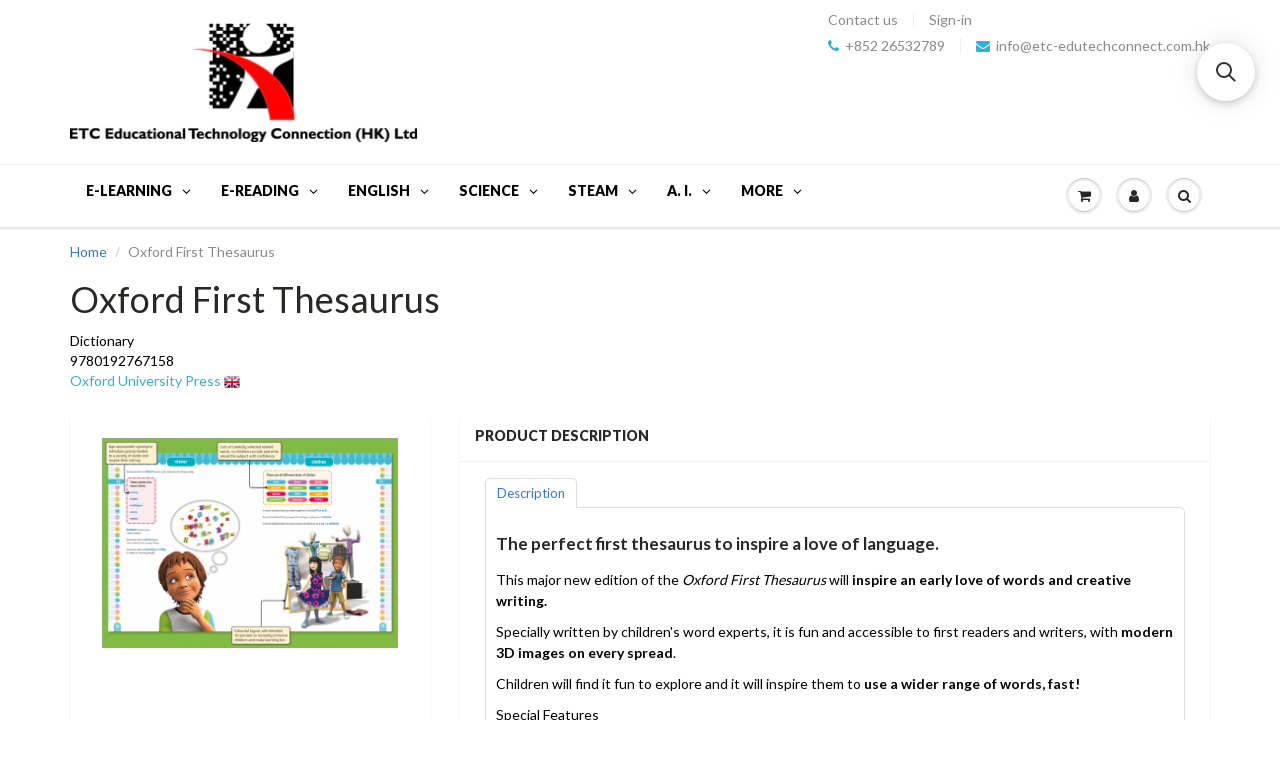

--- FILE ---
content_type: text/html; charset=utf-8
request_url: https://www.etchkshop.com/products/oxford-junior-thesaurus
body_size: 52359
content:
<!doctype html>
<html lang="en" class="noIE">
  <head>

    
        <link rel="preload" href="//www.etchkshop.com/cdn/shop/products/9780192767158.jpg?v=1655623422">
    
        <link rel="preload" href="//www.etchkshop.com/cdn/shop/products/Screenshot2022-06-19at3.22.56PM.png?v=1655623422">
    
        <link rel="preload" href="//www.etchkshop.com/cdn/shop/products/ftd-0001.jpg?v=1655623422">
    
        <link rel="preload" href="//www.etchkshop.com/cdn/shop/products/ftd-0004.jpg?v=1655623422">
    
        <link rel="preload" href="//www.etchkshop.com/cdn/shop/products/ftd-0002.jpg?v=1655623422">
    
        <link rel="preload" href="//www.etchkshop.com/cdn/shop/products/ftd-0003.jpg?v=1655623422">
    





    
        <link href="[data-uri]" rel="stylesheet" id="ecom-global-css"/>
    
    

          <style id="ecom-custom-css">
            .ecom-collection__product--actions {
    display: none !important;
}

.ecom-collection__product-item:hover .ecom-collection__product--actions {
    display: block !important;
}
          </style>
        

        <script id="ecom-custom-js" async="async">
            
        </script><style>
    .ecom-cart-popup {
        display: grid;
        position: fixed;
        inset: 0;
        z-index: 9999999;
        align-content: center;
        padding: 5px;
        justify-content: center;
        align-items: center;
        justify-items: center;
    }

    .ecom-cart-popup::before {content: ' ';position: absolute;background: #e5e5e5b3;inset: 0;}
    .ecom-ajax-loading{
        cursor:not-allowed;
    pointer-events: none;
    opacity: 0.6;
    }


    #ecom-toast {
    visibility: hidden;
    max-width: 50px;
    min-height: 50px;
    margin: auto;
    background-color: #333;
    color: #fff;
    text-align: center;
    border-radius: 2px;
    position: fixed;
    z-index: 1;
    left: 0;
    right: 0;
    bottom: 30px;
    font-size: 17px;
    display: grid;
    grid-template-columns: 50px auto;
    align-items: center;
    justify-content: start;
    align-content: center;
    justify-items: start;
    }
    #ecom-toast.ecom-toast-show {
    visibility: visible;
    -webkit-animation: ecomFadein 0.5s, ecomExpand 0.5s 0.5s, ecomStay 3s 1s, ecomShrink 0.5s 2s, ecomFadeout 0.5s 2.5s;
    animation: ecomFadein 0.5s, ecomExpand 0.5s 0.5s, ecomStay 3s 1s, ecomShrink 0.5s 4s, ecomFadeout 0.5s 4.5s;
    }
    #ecom-toast #ecom-toast-icon {
    width: 50px;
    height: 100%;
    /* float: left; */
    /* padding-top: 16px; */
    /* padding-bottom: 16px; */
    box-sizing: border-box;
    background-color: #111;
    color: #fff;
    padding: 5px;
    }
    #ecom-toast .ecom-toast-icon-svg {
    width: 100%;
    height: 100%;
    display: block;
    position: relative;
    vertical-align: middle;
    margin: auto;
    text-align: center;
    /* padding: 5px; */
    }
    #ecom-toast #ecom-toast-desc {
    color: #fff;
    padding: 16px;
    overflow: hidden;
    white-space: nowrap;
    }

    @-webkit-keyframes ecomFadein {
    from {
        bottom: 0;
        opacity: 0;
    }
    to {
        bottom: 30px;
        opacity: 1;
    }
    }
    @keyframes fadein {
    from {
        bottom: 0;
        opacity: 0;
    }
    to {
        bottom: 30px;
        opacity: 1;
    }
    }
    @-webkit-keyframes ecomExpand {
    from {
        min-width: 50px;
    }
    to {
        min-width: var(--ecom-max-width);
    }
    }
    @keyframes ecomExpand {
    from {
        min-width: 50px;
    }
    to {
        min-width: var(--ecom-max-width);
    }
    }
    @-webkit-keyframes ecomStay {
    from {
        min-width: var(--ecom-max-width);
    }
    to {
        min-width: var(--ecom-max-width);
    }
    }
    @keyframes ecomStay {
    from {
        min-width: var(--ecom-max-width);
    }
    to {
        min-width: var(--ecom-max-width);
    }
    }
    @-webkit-keyframes ecomShrink {
    from {
        min-width: var(--ecom-max-width);
    }
    to {
        min-width: 50px;
    }
    }
    @keyframes ecomShrink {
    from {
        min-width: var(--ecom-max-width);
    }
    to {
        min-width: 50px;
    }
    }
    @-webkit-keyframes ecomFadeout {
    from {
        bottom: 30px;
        opacity: 1;
    }
    to {
        bottom: 60px;
        opacity: 0;
    }
    }
    @keyframes ecomFadeout {
    from {
        bottom: 30px;
        opacity: 1;
    }
    to {
        bottom: 60px;
        opacity: 0;
    }
    }
    </style>

    <script type="text/javascript" id="ecom-theme-helpers" async="async">
        window.EComposer = window.EComposer || {};
        (function(){this.configs = {"custom_code":{"enable_jquery":true,"custom_css":".ecom-collection__product--actions {\n    display: none !important;\n}\n\n.ecom-collection__product-item:hover .ecom-collection__product--actions {\n    display: block !important;\n}","custom_js":""},"instagram":null};
        
            this.customer = false;
        
            this.routes = {
                domain: 'https://www.etchkshop.com',
                root_url: '/',
                collections_url: '/collections',
                all_products_collection_url: '/collections/all',
                cart_url:'/cart',
                cart_add_url:'/cart/add',
                cart_change_url:'/cart/change',
                cart_clear_url: '/cart/clear',
                cart_update_url: '/cart/update',
                product_recommendations_url: '/recommendations/products'
            };
            this.queryParams = {};
            if (window.location.search.length) {
                new URLSearchParams(window.location.search).forEach((value,key)=>{
                    this.queryParams[key] = value;
                })
            }
            this.money_format = "HK$ {{amount}}",
            this.money_with_currency_format = "HK$ {{amount}}",
            this.formatMoney = function(t, e) {
                function n(t, e) {
                    return void 0 === t ? e : t
                }
                function o(t, e, o, i) {
                    if (e = n(e, 2),
                    o = n(o, ","),
                    i = n(i, "."),
                    isNaN(t) || null == t)
                        return 0;
                    var r = (t = (t / 100).toFixed(e)).split(".");
                    return r[0].replace(/(\d)(?=(\d\d\d)+(?!\d))/g, "$1" + o) + (r[1] ? i + r[1] : "")
                }
                "string" == typeof t && (t = t.replace(".", ""));
                var i = ""
                , r = /\{\{\s*(\w+)\s*\}\}/
                , a = e || this.money_format;
                switch (a.match(r)[1]) {
                case "amount":
                    i = o(t, 2);
                    break;
                case "amount_no_decimals":
                    i = o(t, 0);
                    break;
                case "amount_with_comma_separator":
                    i = o(t, 2, ".", ",");
                    break;
                case "amount_with_space_separator":
                    i = o(t, 2, " ", ",");
                    break;
                case "amount_with_period_and_space_separator":
                    i = o(t, 2, " ", ".");
                    break;
                case "amount_no_decimals_with_comma_separator":
                    i = o(t, 0, ".", ",");
                    break;
                case "amount_no_decimals_with_space_separator":
                    i = o(t, 0, " ");
                    break;
                case "amount_with_apostrophe_separator":
                    i = o(t, 2, "'", ".")
                }
                return a.replace(r, i)
            }
            this.resizeImage = function(t, r) {
                try {
                    if (t.indexOf('cdn.shopify.com') === -1)
                        return t;
                    if (!r || "original" == r ||  "full" == r || "master" == r)
                        return t;
                    var o = t.match(/\.(jpg|jpeg|gif|png|bmp|bitmap|tiff|tif)((\#[0-9a-z\-]+)?(\?v=.*)?)?$/igm);
                    if (null == o)
                        return null;
                    var i = t.split(o[0])
                    , x = o[0];
                    return i[0] + "_" + r + x;
                } catch (o) {
                    return t
                }
            },
            this.getProduct = function(handle){
            if(!handle)
            {
                return false;
            }
            let endpoint = this.routes.root_url + '/products/' + handle + '.js'
            if(window.ECOM_LIVE)
            {
                endpoint = '/shop/builder/ajax/ecom-proxy/products/' + handle;
            }
            return  window.fetch(endpoint,{
                headers: {
                'Content-Type' : 'application/json'
                }
            })
            .then(res=> res.json());

            }
        }).bind(window.EComposer)();
    </script>


<script src="https://cdn.ecomposer.app/vendors/js/jquery.min.js"  crossorigin="anonymous" referrerpolicy="no-referrer"></script><!--Content in content_for_header -->
<!--LayoutHub-Embed--><meta name="layouthub" /><link rel="stylesheet" href="https://fonts.googleapis.com/css?display=swap&family=Lato:100,200,300,400,500,600,700,800,900" /><link rel="stylesheet" type="text/css" href="[data-uri]" media="all">
<!--LH--><!--/LayoutHub-Embed--><!-- "snippets/limespot.liquid" was not rendered, the associated app was uninstalled -->

    <!-- Basic page needs ================================================== -->
    <meta charset="utf-8">
    <meta name="viewport" content="width=device-width, initial-scale=1, maximum-scale=1">

    <!-- Title and description ================================================== -->
    <title>
      Oxford First Thesaurus
      
      
       &ndash; ETC Educational Technology Connection (HK) Ltd
    </title>

    
      <meta name="description" content="The perfect first thesaurus to inspire a love of language. This major new edition of the Oxford First Thesaurus will inspire an early love of words and creative writing. Specially written by children&#39;s word experts, it is fun and accessible to first readers and writers, with modern 3D images on every spread. Children w">
    

    <!-- Product meta ================================================== -->
    
  <meta property="og:type" content="product">
  <meta property="og:title" content="Oxford First Thesaurus">
  
  <meta property="og:image" content="http://www.etchkshop.com/cdn/shop/products/9780192767158_grande.jpg?v=1655623422">
  <meta property="og:image:secure_url" content="https://www.etchkshop.com/cdn/shop/products/9780192767158_grande.jpg?v=1655623422">
  
  <meta property="og:image" content="http://www.etchkshop.com/cdn/shop/products/Screenshot2022-06-19at3.22.56PM_grande.png?v=1655623422">
  <meta property="og:image:secure_url" content="https://www.etchkshop.com/cdn/shop/products/Screenshot2022-06-19at3.22.56PM_grande.png?v=1655623422">
  
  <meta property="og:image" content="http://www.etchkshop.com/cdn/shop/products/ftd-0001_grande.jpg?v=1655623422">
  <meta property="og:image:secure_url" content="https://www.etchkshop.com/cdn/shop/products/ftd-0001_grande.jpg?v=1655623422">
  
  <meta property="og:price:amount" content="99.00">
  <meta property="og:price:currency" content="HKD">


  <meta property="og:description" content="The perfect first thesaurus to inspire a love of language. This major new edition of the Oxford First Thesaurus will inspire an early love of words and creative writing. Specially written by children&#39;s word experts, it is fun and accessible to first readers and writers, with modern 3D images on every spread. Children w">

  <meta property="og:url" content="https://www.etchkshop.com/products/oxford-junior-thesaurus">
  <meta property="og:site_name" content="ETC Educational Technology Connection (HK) Ltd">

    

<meta name="twitter:card" content="product">
<meta name="twitter:title" content="Oxford First Thesaurus">
<meta name="twitter:description" content="The perfect first thesaurus to inspire a love of language.
This major new edition of the Oxford First Thesaurus will inspire an early love of words and creative writing. 
Specially written by children&#39;s word experts, it is fun and accessible to first readers and writers, with modern 3D images on every spread. 
Children will find it fun to explore and it will inspire them to use a wider range of words, fast!
Special Features

Informative modern 3D CGI illustrations guaranteed to engage your children in words and writing
Simple, age-appropriate entries and synonyms

Clear and accessible look and feel
">
<meta name="twitter:image" content="https://www.etchkshop.com/cdn/shop/products/9780192767158_medium.jpg?v=1655623422">
<meta name="twitter:image:width" content="240">
<meta name="twitter:image:height" content="240">
<meta name="twitter:label1" content="Price">
<meta name="twitter:data1" content="HK$ 99.00">

<meta name="twitter:label2" content="Brand">
<meta name="twitter:data2" content="Oxford University Press">



    <!-- Helpers ================================================== -->
    <link rel="canonical" href="https://www.etchkshop.com/products/oxford-junior-thesaurus">
    <meta name="viewport" content="width=device-width,initial-scale=1">

    
      <link rel="shortcut icon" href="//www.etchkshop.com/cdn/shop/t/62/assets/favicon.png?v=95111043780224072591741875096" type="image/png">
    
    <link href="//www.etchkshop.com/cdn/shop/t/62/assets/apps.css?v=184232048407688104071742406620" rel="stylesheet" type="text/css" media="all" />
    <link href="//www.etchkshop.com/cdn/shop/t/62/assets/style.css?v=97690270131548052681741875464" rel="stylesheet" type="text/css" media="all" />
    <link href="//www.etchkshop.com/cdn/shop/t/62/assets/nav.scss.css?v=67614303480053476301741875464" rel="stylesheet" type="text/css" media="all" />

    
      <link
        rel="stylesheet"
        type="text/css"
        href="//fonts.googleapis.com/css?family=Lato:300,400,700,900"
      >
    
    

    <!-- Header hook for plugins ================================================== -->

    <script>var EWD_ULB_Options = {"Custom_CSS":"              ","Image_Class_List":"lightbox","Image_Selector_List":"","Background_Close":"true","Gallery_Loop":"false","Show_Thumbnails":"none","Start_Autoplay":"false","Autoplay_Interval":"5000","Hide_On_Mobile":["description","thumbnails"],"Min_Height":"0","Min_Width":"0","Transition_Type":"ewd-ulb-no-transition","Top_Right_Controls":["exit"],"Top_Left_Controls":null,"Bottom_Right_Controls":null,"Bottom_Left_Controls":null,"Arrow":"a","Icon_Set":"a","Styling_Title_Font":"","Styling_Title_Font_Size":"","Styling_Title_Font_Color":"","Styling_Description_Font":"","Styling_Description_Font_Size":"","Styling_Description_Font_Color":"","Styling_Arrow_Size":"","Styling_Arrow_Color":"","Styling_Arrow_Background_Color":"","Styling_Arrow_Background_Opacity":"","Styling_Arrow_Background_Hover_Opacity":"","Styling_Icon_Size":"","Styling_Icon_Color":"","Styling_Background_Overlay_Color":"","Styling_Background_Overlay_Opacity":"","Styling_Toolbar_Color":"","Styling_Toolbar_Opacity":"","Styling_Image_Overlay_Color":"","Styling_Image_Overlay_Opacity":"0.2","Styling_Thumbnail_Bar_Color":"","Styling_Thumbnail_Bar_Opacity":"","Styling_Thumbnail_Scroll_Arrow_Color":"","Styling_Active_Thumbnail_Border_Color":"","Shop":"etcshop.myshopify.com","Add_Lightbox":["image_class"]};
</script>
    <script>window.performance && window.performance.mark && window.performance.mark('shopify.content_for_header.start');</script><meta name="facebook-domain-verification" content="2jyqvk74rf17o0umeompnxz9hjr8w7">
<meta name="facebook-domain-verification" content="kk09objnys5434zls183c65tsh4jna">
<meta name="google-site-verification" content="mvOS47bRnS38JTYu1PQ6FP29it7Le3-YzuyAF9wM8qo">
<meta id="shopify-digital-wallet" name="shopify-digital-wallet" content="/2144060/digital_wallets/dialog">
<meta name="shopify-checkout-api-token" content="2b69ceda2a2a0e907834f296cac859e0">
<meta id="in-context-paypal-metadata" data-shop-id="2144060" data-venmo-supported="false" data-environment="production" data-locale="en_US" data-paypal-v4="true" data-currency="HKD">
<link rel="alternate" type="application/json+oembed" href="https://www.etchkshop.com/products/oxford-junior-thesaurus.oembed">
<script async="async" src="/checkouts/internal/preloads.js?locale=en-HK"></script>
<script id="shopify-features" type="application/json">{"accessToken":"2b69ceda2a2a0e907834f296cac859e0","betas":["rich-media-storefront-analytics"],"domain":"www.etchkshop.com","predictiveSearch":true,"shopId":2144060,"locale":"en"}</script>
<script>var Shopify = Shopify || {};
Shopify.shop = "etcshop.myshopify.com";
Shopify.locale = "en";
Shopify.currency = {"active":"HKD","rate":"1.0"};
Shopify.country = "HK";
Shopify.theme = {"name":"ShowTime after customer page edit 27(MHT-dev)","id":149157773569,"schema_name":null,"schema_version":null,"theme_store_id":null,"role":"main"};
Shopify.theme.handle = "null";
Shopify.theme.style = {"id":null,"handle":null};
Shopify.cdnHost = "www.etchkshop.com/cdn";
Shopify.routes = Shopify.routes || {};
Shopify.routes.root = "/";</script>
<script type="module">!function(o){(o.Shopify=o.Shopify||{}).modules=!0}(window);</script>
<script>!function(o){function n(){var o=[];function n(){o.push(Array.prototype.slice.apply(arguments))}return n.q=o,n}var t=o.Shopify=o.Shopify||{};t.loadFeatures=n(),t.autoloadFeatures=n()}(window);</script>
<script id="shop-js-analytics" type="application/json">{"pageType":"product"}</script>
<script defer="defer" async type="module" src="//www.etchkshop.com/cdn/shopifycloud/shop-js/modules/v2/client.init-shop-cart-sync_BApSsMSl.en.esm.js"></script>
<script defer="defer" async type="module" src="//www.etchkshop.com/cdn/shopifycloud/shop-js/modules/v2/chunk.common_CBoos6YZ.esm.js"></script>
<script type="module">
  await import("//www.etchkshop.com/cdn/shopifycloud/shop-js/modules/v2/client.init-shop-cart-sync_BApSsMSl.en.esm.js");
await import("//www.etchkshop.com/cdn/shopifycloud/shop-js/modules/v2/chunk.common_CBoos6YZ.esm.js");

  window.Shopify.SignInWithShop?.initShopCartSync?.({"fedCMEnabled":true,"windoidEnabled":true});

</script>
<script>(function() {
  var isLoaded = false;
  function asyncLoad() {
    if (isLoaded) return;
    isLoaded = true;
    var urls = ["https:\/\/requestquote.w3apps.co\/js\/app.js?shop=etcshop.myshopify.com","https:\/\/cdn.shopify.com\/s\/files\/1\/0683\/1371\/0892\/files\/splmn-shopify-prod-August-31.min.js?v=1693985059\u0026shop=etcshop.myshopify.com","https:\/\/shy.elfsight.com\/p\/platform.js?shop=etcshop.myshopify.com","https:\/\/app.layouthub.com\/shopify\/layouthub.js?shop=etcshop.myshopify.com","https:\/\/cdn.recovermycart.com\/scripts\/CartJS_v2.min.js?shop=etcshop.myshopify.com\u0026shop=etcshop.myshopify.com","https:\/\/dashboard.mailerlite.com\/shopify\/3784\/19011?shop=etcshop.myshopify.com","https:\/\/trustbadge.shopclimb.com\/files\/js\/dist\/trustbadge.min.js?shop=etcshop.myshopify.com","https:\/\/shop.ysd.hk\/apps\/sfexpress\/scripts\/script.php?shop=etcshop.myshopify.com","\/\/searchserverapi.com\/widgets\/shopify\/init.js?a=1y5S3N8K0k\u0026shop=etcshop.myshopify.com","https:\/\/dashboard.mailerlite.com\/shopify\/10332\/19011?shop=etcshop.myshopify.com","https:\/\/cdn.hextom.com\/js\/freeshippingbar.js?shop=etcshop.myshopify.com","https:\/\/api-na1.hubapi.com\/scriptloader\/v1\/7417696.js?shop=etcshop.myshopify.com"];
    for (var i = 0; i < urls.length; i++) {
      var s = document.createElement('script');
      s.type = 'text/javascript';
      s.async = true;
      s.src = urls[i];
      var x = document.getElementsByTagName('script')[0];
      x.parentNode.insertBefore(s, x);
    }
  };
  if(window.attachEvent) {
    window.attachEvent('onload', asyncLoad);
  } else {
    window.addEventListener('load', asyncLoad, false);
  }
})();</script>
<script id="__st">var __st={"a":2144060,"offset":28800,"reqid":"94c09b89-913d-4714-8043-502c84410954-1768865988","pageurl":"www.etchkshop.com\/products\/oxford-junior-thesaurus","u":"e7c294524588","p":"product","rtyp":"product","rid":456605920};</script>
<script>window.ShopifyPaypalV4VisibilityTracking = true;</script>
<script id="captcha-bootstrap">!function(){'use strict';const t='contact',e='account',n='new_comment',o=[[t,t],['blogs',n],['comments',n],[t,'customer']],c=[[e,'customer_login'],[e,'guest_login'],[e,'recover_customer_password'],[e,'create_customer']],r=t=>t.map((([t,e])=>`form[action*='/${t}']:not([data-nocaptcha='true']) input[name='form_type'][value='${e}']`)).join(','),a=t=>()=>t?[...document.querySelectorAll(t)].map((t=>t.form)):[];function s(){const t=[...o],e=r(t);return a(e)}const i='password',u='form_key',d=['recaptcha-v3-token','g-recaptcha-response','h-captcha-response',i],f=()=>{try{return window.sessionStorage}catch{return}},m='__shopify_v',_=t=>t.elements[u];function p(t,e,n=!1){try{const o=window.sessionStorage,c=JSON.parse(o.getItem(e)),{data:r}=function(t){const{data:e,action:n}=t;return t[m]||n?{data:e,action:n}:{data:t,action:n}}(c);for(const[e,n]of Object.entries(r))t.elements[e]&&(t.elements[e].value=n);n&&o.removeItem(e)}catch(o){console.error('form repopulation failed',{error:o})}}const l='form_type',E='cptcha';function T(t){t.dataset[E]=!0}const w=window,h=w.document,L='Shopify',v='ce_forms',y='captcha';let A=!1;((t,e)=>{const n=(g='f06e6c50-85a8-45c8-87d0-21a2b65856fe',I='https://cdn.shopify.com/shopifycloud/storefront-forms-hcaptcha/ce_storefront_forms_captcha_hcaptcha.v1.5.2.iife.js',D={infoText:'Protected by hCaptcha',privacyText:'Privacy',termsText:'Terms'},(t,e,n)=>{const o=w[L][v],c=o.bindForm;if(c)return c(t,g,e,D).then(n);var r;o.q.push([[t,g,e,D],n]),r=I,A||(h.body.append(Object.assign(h.createElement('script'),{id:'captcha-provider',async:!0,src:r})),A=!0)});var g,I,D;w[L]=w[L]||{},w[L][v]=w[L][v]||{},w[L][v].q=[],w[L][y]=w[L][y]||{},w[L][y].protect=function(t,e){n(t,void 0,e),T(t)},Object.freeze(w[L][y]),function(t,e,n,w,h,L){const[v,y,A,g]=function(t,e,n){const i=e?o:[],u=t?c:[],d=[...i,...u],f=r(d),m=r(i),_=r(d.filter((([t,e])=>n.includes(e))));return[a(f),a(m),a(_),s()]}(w,h,L),I=t=>{const e=t.target;return e instanceof HTMLFormElement?e:e&&e.form},D=t=>v().includes(t);t.addEventListener('submit',(t=>{const e=I(t);if(!e)return;const n=D(e)&&!e.dataset.hcaptchaBound&&!e.dataset.recaptchaBound,o=_(e),c=g().includes(e)&&(!o||!o.value);(n||c)&&t.preventDefault(),c&&!n&&(function(t){try{if(!f())return;!function(t){const e=f();if(!e)return;const n=_(t);if(!n)return;const o=n.value;o&&e.removeItem(o)}(t);const e=Array.from(Array(32),(()=>Math.random().toString(36)[2])).join('');!function(t,e){_(t)||t.append(Object.assign(document.createElement('input'),{type:'hidden',name:u})),t.elements[u].value=e}(t,e),function(t,e){const n=f();if(!n)return;const o=[...t.querySelectorAll(`input[type='${i}']`)].map((({name:t})=>t)),c=[...d,...o],r={};for(const[a,s]of new FormData(t).entries())c.includes(a)||(r[a]=s);n.setItem(e,JSON.stringify({[m]:1,action:t.action,data:r}))}(t,e)}catch(e){console.error('failed to persist form',e)}}(e),e.submit())}));const S=(t,e)=>{t&&!t.dataset[E]&&(n(t,e.some((e=>e===t))),T(t))};for(const o of['focusin','change'])t.addEventListener(o,(t=>{const e=I(t);D(e)&&S(e,y())}));const B=e.get('form_key'),M=e.get(l),P=B&&M;t.addEventListener('DOMContentLoaded',(()=>{const t=y();if(P)for(const e of t)e.elements[l].value===M&&p(e,B);[...new Set([...A(),...v().filter((t=>'true'===t.dataset.shopifyCaptcha))])].forEach((e=>S(e,t)))}))}(h,new URLSearchParams(w.location.search),n,t,e,['guest_login'])})(!0,!0)}();</script>
<script integrity="sha256-4kQ18oKyAcykRKYeNunJcIwy7WH5gtpwJnB7kiuLZ1E=" data-source-attribution="shopify.loadfeatures" defer="defer" src="//www.etchkshop.com/cdn/shopifycloud/storefront/assets/storefront/load_feature-a0a9edcb.js" crossorigin="anonymous"></script>
<script data-source-attribution="shopify.dynamic_checkout.dynamic.init">var Shopify=Shopify||{};Shopify.PaymentButton=Shopify.PaymentButton||{isStorefrontPortableWallets:!0,init:function(){window.Shopify.PaymentButton.init=function(){};var t=document.createElement("script");t.src="https://www.etchkshop.com/cdn/shopifycloud/portable-wallets/latest/portable-wallets.en.js",t.type="module",document.head.appendChild(t)}};
</script>
<script data-source-attribution="shopify.dynamic_checkout.buyer_consent">
  function portableWalletsHideBuyerConsent(e){var t=document.getElementById("shopify-buyer-consent"),n=document.getElementById("shopify-subscription-policy-button");t&&n&&(t.classList.add("hidden"),t.setAttribute("aria-hidden","true"),n.removeEventListener("click",e))}function portableWalletsShowBuyerConsent(e){var t=document.getElementById("shopify-buyer-consent"),n=document.getElementById("shopify-subscription-policy-button");t&&n&&(t.classList.remove("hidden"),t.removeAttribute("aria-hidden"),n.addEventListener("click",e))}window.Shopify?.PaymentButton&&(window.Shopify.PaymentButton.hideBuyerConsent=portableWalletsHideBuyerConsent,window.Shopify.PaymentButton.showBuyerConsent=portableWalletsShowBuyerConsent);
</script>
<script data-source-attribution="shopify.dynamic_checkout.cart.bootstrap">document.addEventListener("DOMContentLoaded",(function(){function t(){return document.querySelector("shopify-accelerated-checkout-cart, shopify-accelerated-checkout")}if(t())Shopify.PaymentButton.init();else{new MutationObserver((function(e,n){t()&&(Shopify.PaymentButton.init(),n.disconnect())})).observe(document.body,{childList:!0,subtree:!0})}}));
</script>
<link id="shopify-accelerated-checkout-styles" rel="stylesheet" media="screen" href="https://www.etchkshop.com/cdn/shopifycloud/portable-wallets/latest/accelerated-checkout-backwards-compat.css" crossorigin="anonymous">
<style id="shopify-accelerated-checkout-cart">
        #shopify-buyer-consent {
  margin-top: 1em;
  display: inline-block;
  width: 100%;
}

#shopify-buyer-consent.hidden {
  display: none;
}

#shopify-subscription-policy-button {
  background: none;
  border: none;
  padding: 0;
  text-decoration: underline;
  font-size: inherit;
  cursor: pointer;
}

#shopify-subscription-policy-button::before {
  box-shadow: none;
}

      </style>

<script>window.performance && window.performance.mark && window.performance.mark('shopify.content_for_header.end');</script>

    <!--[if lt IE 9]> <script src="//html5shiv.googlecode.com/svn/trunk/html5.js" type="text/javascript"></script> <![endif]-->

    

    <script src="//www.etchkshop.com/cdn/shop/t/62/assets/jquery.js?v=157860826145910789271741875225" type="text/javascript"></script>

    <script>
                    var baconMenu = { force_load_jquery: 
                      false}; 
                    baconMenu.menus = [{"handle":"essentials-5092","options":{"max_collections":99999,"max_products":99999,"link_color":"#333","offset":0,"mobile_width":500,"border_color":"#ccc","highlight_color":"#333","background_color":"white","font_size":"1em","animation":"slide","z_index":300,"disable_at_width":0,"layout":"left-to-right","mobile_text_align":"left","padding":30,"vertical_align":"middle","trigger_event":"hover","hover_delay":200,"image_size":80,"show_more_sub_items":true,"more_sub_items_wording":"All","spacing":"normal","image_quality":"large","split_columns":0,"float_columns":false,"sub_item_padding":"normal","top_level_columns":"auto","horizontal_offset":0},"sub_items":{"max_children":0,"items":[]}},{"handle":"phonics-and-more-5091","options":{"max_collections":99999,"max_products":99999,"link_color":"#333","offset":0,"mobile_width":500,"border_color":"#ccc","highlight_color":"#333","background_color":"white","font_size":"1em","animation":"slide","z_index":300,"disable_at_width":0,"layout":"left-to-right","mobile_text_align":"left","padding":30,"vertical_align":"middle","trigger_event":"hover","hover_delay":200,"image_size":80,"show_more_sub_items":true,"more_sub_items_wording":"All","spacing":"normal","image_quality":"large","split_columns":0,"float_columns":false,"sub_item_padding":"normal","top_level_columns":"auto","horizontal_offset":0},"sub_items":{"max_children":0,"items":[]}},{"handle":"early-years-5089","options":{"max_collections":99999,"max_products":99999,"link_color":"#333","offset":0,"mobile_width":500,"border_color":"#ccc","highlight_color":"#333","background_color":"white","font_size":"1em","animation":"slide","z_index":300,"disable_at_width":0,"layout":"left-to-right","mobile_text_align":"left","padding":30,"vertical_align":"middle","trigger_event":"hover","hover_delay":200,"image_size":80,"show_more_sub_items":true,"more_sub_items_wording":"All","spacing":"normal","image_quality":"large","split_columns":0,"float_columns":false,"sub_item_padding":"normal","top_level_columns":"auto","horizontal_offset":0},"sub_items":{"max_children":0,"items":[]}},{"handle":"learning-elearning-5062","options":{"max_collections":99999,"max_products":99999,"link_color":"#333","offset":0,"mobile_width":500,"border_color":"#ccc","highlight_color":"rgb(51, 51, 51)","background_color":"white","font_size":"1em","animation":"slide","z_index":300,"disable_at_width":0,"layout":"top-down","mobile_text_align":"left","padding":30,"vertical_align":"middle","trigger_event":"hover","hover_delay":200,"image_size":80,"show_more_sub_items":true,"more_sub_items_wording":"All","spacing":"normal","image_quality":"large","split_columns":0,"float_columns":false,"sub_item_padding":"normal","top_level_columns":"auto","horizontal_offset":0},"sub_items":{"max_children":0,"items":[]}}];
                    </script><script src='//baconmenu.herokuapp.com/assets/bacon-92dacc0616c05753202adb8777e18bbf.js' async></script><link rel='stylesheet' href='//baconmenu.herokuapp.com/assets/menu/bacon-17dbf3beea867e3ab06d6f22cc055d2a.css'><style></style>
    
<link href="//www.etchkshop.com/cdn/shop/t/62/assets/v3globomenu.css?v=44300892137771315261741875408" rel="stylesheet" type="text/css" media="all">
<script>
  var MenuApp = {
    shop 	: 'etcshop.myshopify.com',
    menu	: "main-menu",
    themeId	: 687,
    menuClass	: 'globomenu-store-687 globomenu globomenu-main globomenu-horizontal globomenu-transition-shift globomenu-items-align-left globomenu-sub-indicators  globomenu-trigger-hover globomenu-responsive globomenu-responsive-collapse ',
    mobileBtn	: '<a class="globomenu-responsive-toggle-687 globomenu-responsive-toggle globomenu-responsive-toggle-content-align-left"><i class="fa fa-bars"></i>Menu</a>',
    linkLists	: {
      
        'main-menu':{
		  title : "Main Menu",
    	  items : ["/"],
    	  names : ["Home"]
      	},
      
        'footer':{
		  title : "Footer",
    	  items : ["/pages/contact-us","/pages/about-us","/policies/terms-of-service","/policies/refund-policy"],
    	  names : ["Contact Us","About Us","Terms of Service","Refund policy"]
      	},
      
        'blog':{
		  title : "Blog",
    	  items : ["/blogs/stem"],
    	  names : ["STEM"]
      	},
      
        'letterland-phonics':{
		  title : "Letterland Phonics",
    	  items : ["/collections/letterland","http://ssreg.letterland.com/","http://www.letterland.com/techsupport","https://drive.google.com/file/d/0B0FXKWu4sQ2hNlV2bWRFWlFlTHc/view","https://drive.google.com/file/d/0B9EZM8lKEHu0a0x1OE9JSkdsUjg/view?usp=sharing","https://drive.google.com/file/d/0B0FXKWu4sQ2hbTFKaVpwWVJwTkE/view?usp=sharing","/pages/letterland-shops"],
    	  names : ["Letterland Products - Child friendly phonics","Activate or Deactive Software","Letterland Software Support","Letterland Teacher Training","Letterland Phonics for Parents","Learning Centres/Private Teachers","Letterland Showroom/Retail stores"]
      	},
      
        'home-starter-sets':{
		  title : "Home Starter Sets",
    	  items : ["/collections/letterland-baby-starter-set","/collections/letterland-phonics-at-home-starter-set"],
    	  names : ["Baby Starter","Phonics At-Home Starter"]
      	},
      
        'beyond-level-0':{
		  title : "Beyond Level 0",
    	  items : [],
    	  names : []
      	},
      
        'phonics-stages':{
		  title : "Phonics Stages",
    	  items : ["/","/"],
    	  names : ["Pre-Phonics","Phonics"]
      	},
      
        'oxford-reading-tree':{
		  title : "Oxford Reading Tree",
    	  items : ["/pages/this-page-is-under-development","/collections/oxford-reading-tree-original-stories","/pages/this-page-is-under-development","/pages/this-page-is-under-development","/pages/this-page-is-under-development","/pages/this-page-is-under-development"],
    	  names : ["ORT Phonic Practise","Stage 1-9 Fiction","Stage 1-9 Non-Fiction","Stage 9-16 Fiction","Stage 9-16 Non-Fiction","Glow-Worm Poetry"]
      	},
      
        'ort-phonic-practise':{
		  title : "OUP",
    	  items : ["http://www.etchkshop.com/collections/oxford-university-press/phonic-practise-series","/collections/oxford-university-press"],
    	  names : ["4-Step Phonic Practise Books","Oxford Reading Tree and TreeTops "]
      	},
      
        'stage-9-16-fiction':{
		  title : "Stage 9-16 Fiction",
    	  items : ["/pages/this-page-is-under-development","/pages/this-page-is-under-development","/pages/this-page-is-under-development","/pages/this-page-is-under-development","/pages/this-page-is-under-development"],
    	  names : ["TreeTops Time Chronicles","TreeTops Fiction","TreeTops Graphic Novel","TreeTops Myths and Legends","TreeTops Classics"]
      	},
      
        'stage-1-9-fiction':{
		  title : "Stage 1-9 Fiction",
    	  items : ["/pages/this-page-is-under-development","/pages/this-page-is-under-development","/pages/this-page-is-under-development","/pages/this-page-is-under-development","/pages/this-page-is-under-development"],
    	  names : ["Wolf Hill","\"Original\" Biff, Chip and Kipper Stories","Snapdragons","Traditional Tales","All Stars"]
      	},
      
        'stage-1-9-non-fiction':{
		  title : "Stage 1-9 Non-Fiction",
    	  items : ["/pages/this-page-is-under-development","/pages/this-page-is-under-development"],
    	  names : ["FireFlies","InFact (New!)"]
      	},
      
        'stage-9-16-non-fiction':{
		  title : "Stage 9-16 Non-Fiction",
    	  items : ["/pages/this-page-is-under-development","/pages/this-page-is-under-development"],
    	  names : ["TreeTops Non-Fiction","InFact (New!)"]
      	},
      
        'primary-and-secondary-school-subjects':{
		  title : "School Subjects",
    	  items : ["/collections/e-learning/creativity+web-tools","/pages/this-page-is-under-development","/pages/this-page-is-under-development","/pages/this-page-is-under-development","/collections/english","/pages/this-page-is-under-development","/pages/this-page-is-under-development","/pages/this-page-is-under-development","/pages/this-page-is-under-development","/pages/this-page-is-under-development"],
    	  names : ["Art and Creativity","Computing","Cross Curriculum","Design & Technology","English","Foreign Language","IB","Liberal Studies","Maths","Science"]
      	},
      
        'english':{
		  title : "English",
    	  items : ["/pages/this-page-is-under-development","/pages/this-page-is-under-development","/pages/this-page-is-under-development","/pages/this-page-is-under-development","/pages/this-page-is-under-development","/pages/this-page-is-under-development"],
    	  names : ["Phonics","Language Support","Reading","Writing","Grammar","Speaking  &  Listening"]
      	},
      
        'resources-for':{
		  title : "Resources for",
    	  items : ["/pages/this-page-is-under-development","/pages/this-page-is-under-development","/pages/this-page-is-under-development","/pages/this-page-is-under-development","/pages/this-page-is-under-development","/pages/this-page-is-under-development","/pages/this-page-is-under-development","/pages/this-page-is-under-development","/pages/this-page-is-under-development","/pages/this-page-is-under-development","/pages/this-page-is-under-development","/pages/this-page-is-under-development","/pages/this-page-is-under-development","/pages/this-page-is-under-development"],
    	  names : ["Argument Mapping & MindMapping","Assessment & Observation","Coding","Flipped Classroom","Elderlies","Global Citizen","Google Apps for Education","Learn to Think","Learn by Making","Learning Through Play","Mobile in Learning","Software/Apps TestBed","Special Educational Needs SEN","Teaching Ideas Books"]
      	},
      
        'science':{
		  title : "Science",
    	  items : ["/pages/this-page-is-under-development","/pages/this-page-is-under-development","/pages/this-page-is-under-development","/pages/this-page-is-under-development","/pages/this-page-is-under-development"],
    	  names : ["Datalogging and Digital Microscope","Primary Science","Biology","Chemistry","Physics and Engineering"]
      	},
      
        'coding':{
		  title : "Coding",
    	  items : ["/pages/this-page-is-under-development","/pages/this-page-is-under-development","/pages/this-page-is-under-development","/pages/this-page-is-under-development","/collections/fischertechnik"],
    	  names : ["Baby Coding","Primary Coding","Apps Creation","Secondary Coding","Robotics"]
      	},
      
        'early-childhood-development':{
		  title : "Early Childhood Development",
    	  items : ["http://www.etchkshop.com/collections/featherstone/practitioners-guides","http://www.etchkshop.com/collections/featherstone/professional-development","http://www.etchkshop.com/collections/featherstone/observation-assessment-planning","http://www.etchkshop.com/collections/featherstone/special-needs","http://www.etchkshop.com/collections/featherstone/transition","/products/key-issues-philosophy-for-children","http://www.etchkshop.com/collections/featherstone/communication-and-language","http://www.etchkshop.com/collections/featherstone/maths","http://www.etchkshop.com/collections/featherstone/literacy","http://www.etchkshop.com/collections/featherstone/understanding-the-world","http://www.etchkshop.com/collections/featherstone/outdoor-learning","http://www.etchkshop.com/collections/featherstone/music"],
    	  names : ["Practioner's Guides","Professional Development","Observation, Assessment, Planning","Special Needs","Transition to Primary Years ","Philosophy for Children","Communication & Language","Mathematics","English","Understanding the World","Outdoor Learning","Music"]
      	},
      
        'fischertechnik-product-groups':{
		  title : "fischertechnik product groups",
    	  items : ["/collections/fischertechnik","/collections/fischertechnik","/collections/fischertechnik","/collections/stem-sets","/collections/training-models","/collections/add-ons"],
    	  names : ["All products","Robotics","STEM Kits","STEM Sets","Training Models","Add-Ons"]
      	},
      
        'mobile-in-learning':{
		  title : "Mobile in Learning",
    	  items : ["/pages/this-page-is-under-development","/pages/this-page-is-under-development","/pages/this-page-is-under-development","/pages/this-page-is-under-development","/pages/this-page-is-under-development"],
    	  names : ["Activboard + Mobile","iPad","Android","Win Tablets ","Google Apps for Education"]
      	},
      
        'activclassroom':{
		  title : "Activclassroom",
    	  items : ["/pages/contact-us","https://www.etchkshop.com/account"],
    	  names : ["Contact us","Sign-in"]
      	},
      
        'activboard':{
		  title : "ActivBoard",
    	  items : ["/pages/this-page-is-under-development","/pages/this-page-is-under-development","/pages/this-page-is-under-development","/pages/this-page-is-under-development"],
    	  names : ["Use with ActivPen","Use  with ActivPen and Finger","Short Throw Projector","Mounting Options"]
      	},
      
        'main-menu-clone':{
		  title : "Main Menu  clone",
    	  items : ["/","/collections/all","/pages/this-page-is-under-development","/collections/letterland","/collections/oxford-reading-tree-original-stories","/collections/dusyma","/collections/fischertechnik","/pages/this-page-is-under-development","/pages/this-page-is-under-development","/pages/this-page-is-under-development","/blogs/news","/pages/contact-us"],
    	  names : ["Home","Catalog","ActivClassroom","Letterland phonics","Oxford Reading Tree","Dusyma","fischertechnik","Gratnell Storage","World Class Brands","Events & Training","Blog","Contact Us"]
      	},
      
        'phonic-games':{
		  title : "Phonic Resources",
    	  items : ["/collections/pre-phonics-phase-1-phonics-1","/collections/letterland","/collections/blending-and-segmenting","/collections/phonic-practise"],
    	  names : ["Pre-Phonics","Letterland Phonics","Blending/ Segmenting","Build Phonic Fluency"]
      	},
      
        'maths':{
		  title : "Maths",
    	  items : ["/"],
    	  names : ["untitled"]
      	},
      
        'learn-by-doing':{
		  title : "Learn Through Play",
    	  items : ["/collections/dusyma","/collections/teach-reading-using-games-trugs","/collections/junior-learning"],
    	  names : ["Dusyma educational toys and games","Teach Reading Using Games","Junior Learning games for english and maths"]
      	},
      
        'dusyma':{
		  title : "Dusyma",
    	  items : ["/collections/dusyma"],
    	  names : ["Dusyma"]
      	},
      
        'learn-to-think':{
		  title : "Learn to Think",
    	  items : ["/products/rationale","/collections/inspiration"],
    	  names : ["Rationale","Inspiration"]
      	},
      
        'publishers':{
		  title : "Publishers",
    	  items : ["/collections/2simple","/collections/brainpop","/collections/crick-software","/collections/kudlian","/collections/inspiration","/collections/mathspace","/collections/promethean","/collections/sumdog","/collections/texthelp","/collections/thinglink"],
    	  names : ["2Simple","BrainPOP","Crick Software","Kudlian","Inspiration","Mathspace","Promethean","Sumdog","TextHelp","ThingLink"]
      	},
      
        'aitle-etc-testbed':{
		  title : "AiTLE-ETC TestBed",
    	  items : ["http://www.aitle.org.hk/?p=2566","/collections/testbed","https://drive.google.com/open?id=0B0FXKWu4sQ2haHVFVWhNREVOb1U&authuser=0"],
    	  names : ["About","TestBed Products","Programme Brochure"]
      	},
      
        'e-learning':{
		  title : "e-Learning 1",
    	  items : ["/collections/e-learning-english","/collections/modern-foreign-languages/mandarin","/collections/modern-foreign-languages","/collections/all-humanities"],
    	  names : ["English ","Mandarin","Modern Foreign Languages","Humanities"]
      	},
      
        'e-learning-2':{
		  title : "e-learning 2",
    	  items : ["/collections/millgate-house-education","/collections/data-harvest","/collections/fischertechnik","/collections/alternative-energy","/collections/all-science","/collections/all-maths","/collections/coding-stem"],
    	  names : ["Science Questions and Thinking","Scientific Investigation - datalogging","Hands-on with Science models","Energy and Environment","Science","Mathematics","Technology"]
      	},
      
        'stem-coding-robotics':{
		  title : "STEM Coding Robotics",
    	  items : ["/collections/bbc-micro-bit","/collections/fischertechnik","/collections/sam-labs","/collections/coding-stem","/collections/thecooltool","/collections/bare-conductive","/collections/art-design-creativity-music"],
    	  names : ["BBC micro:bit +  solutions","fischertechnik STEM curriculum","SAM Labs - Internet of Things IoT Toolkit","Coding + STEM","TheCoolTool Micro-Machines","Bare Conductive - Electric Paint","Art, Design, Creativity, Music"]
      	},
      
        'learning-and-thinking':{
		  title : "Learning and Thinking",
    	  items : ["/collections/learn-think-argue-empathize-and-communicate-well"],
    	  names : ["Learn to Think"]
      	},
      
        'essentials':{
		  title : "Essentials",
    	  items : ["/collections/learn-think-argue-empathize-and-communicate-well","/collections/helpful-tools-and-support","/collections/special-educational-needs-sen","/collections/bloomsbury-publishing"],
    	  names : ["Thinking and Learning","Tools and Support","Special Needs and Learning Support","Educator/Caretaker Books"]
      	},
      
        '1-teaching-resources':{
		  title : "Teaching Resources",
    	  items : ["/collections/a-c-black"],
    	  names : ["A&C Black Education"]
      	},
      
        'request':{
		  title : "Request",
    	  items : ["https://etc.zendesk.com/hc/en-gb/requests/new"],
    	  names : ["Submit a Request"]
      	},
      
        'events':{
		  title : "Products@Events/Projects",
    	  items : [],
    	  names : []
      	},
      
        'early-years':{
		  title : "Early Years 1",
    	  items : ["/collections/bloomsbury-publishing/kindergarten","/collections/dusyma","/collections/junior-learning","/collections/gratnells"],
    	  names : ["Teaching ideas guidebooks","Dusyma educational wooden toys","Junior Learning games for English and Maths","Gratnells Trays"]
      	},
      
        'science-evidence-and-models':{
		  title : "Science Evidence and Models",
    	  items : ["/collections/scientific-investigation-evidence","/collections/scientific-investigation-evidence/microscope","/collections/data-harvest"],
    	  names : ["Science Evidence","Observation - Digital Microscope","Collect Primary Data - datalogging"]
      	},
      
        'coding-with-ready-made-robots':{
		  title : "Coding with Ready made robots",
    	  items : ["/collections/coding-with-beebot-and-bluebot","/collections/tts/probot"],
    	  names : ["BeeBot and BlueBot","Probot"]
      	},
      
        'customer-account-main-menu':{
		  title : "Customer account main menu",
    	  items : ["/","https://shopify.com/2144060/account/orders?locale=en&region_country=HK"],
    	  names : ["Shop","Orders"]
      	}
      
  	}
  };
</script>

<script id="globo-hidden-menu" type="text/html">
<li class="globomenu-item  globomenu-item-level-0 globomenu-item-has-children globomenu-has-submenu-drop globomenu-has-submenu-mega">
                    <a title="e-Learning" class="globomenu-target "><span class="globomenu-target-title globomenu-target-text">e-Learning</span><i class="globomenu-retractor fa fa-times"></i></a><ul class="globomenu-submenu globomenu-submenu-drop globomenu-submenu-type-mega globomenu-submenu-align-full_width"><li class="globomenu-item  globomenu-item-header globomenu-has-submenu-stack globomenu-column globomenu-column-1-5">
                    <a  class="globomenu-target  globomenu-target-empty"><span class="globomenu-target-title globomenu-target-text"></span><i class="globomenu-retractor fa fa-times"></i></a><ul class="globomenu-submenu globomenu-grid-row globomenu-submenu-type-stack"><li class="globomenu-item  gin">
                    <a title="Designed by educators for educators" class="globomenu-target  globomenu-target-with-image globomenu-item-layout-image_left" href="https://www.etchkshop.com/collections/e-learning-content-and-tools"><img class="globomenu-image" src="//www.etchkshop.com/cdn/shop/t/62/assets/menu_img_317_1635130037.png?v=58246085588916058081741875330" alt="Designed by educators for educators"><span class="globomenu-target-title globomenu-target-text">Designed by educators for educators<span class="globomenu-target-description globomenu-target-text">Explore some of the most popular eLearning platforms!</span></span></a></li><li class="globomenu-item  gin">
                    <a title="BrainPOP contents/activities for all subjects" class="globomenu-target  globomenu-target-with-image globomenu-item-layout-image_left" href="https://www.etchkshop.com/collections/brainpop"><img class="globomenu-image" src="//www.etchkshop.com/cdn/shop/t/62/assets/menu_icon_317_1625538810.png?v=152833047935466669721741875269" alt="BrainPOP contents/activities for all subjects"><span class="globomenu-target-title globomenu-target-text">BrainPOP contents/activities for all subjects<span class="globomenu-target-description globomenu-target-text">Academic and non-academic topic movies, activities
Vocabulary and grammar</span></span></a></li></ul></li><li class="globomenu-item  globomenu-item-header globomenu-has-submenu-stack globomenu-column globomenu-column-1-5">
                    <a  class="globomenu-target  globomenu-target-empty"><span class="globomenu-target-title globomenu-target-text"></span><i class="globomenu-retractor fa fa-times"></i></a><ul class="globomenu-submenu globomenu-grid-row globomenu-submenu-type-stack"><li class="globomenu-item  gin">
                    <a title="Nearpod School Edition, U.S." class="globomenu-target  globomenu-target-with-image globomenu-item-layout-image_left" href="https://www.etchkshop.com/collections/e-learning-content-and-tools/products/nearpod-for-education-school-license"><img class="globomenu-image" src="//www.etchkshop.com/cdn/shop/t/62/assets/menu_img_317_1625538398.png?v=11755576055365239641741875317" alt="Nearpod School Edition, U.S."><span class="globomenu-target-title globomenu-target-text">Nearpod School Edition, U.S.</span></a></li><li class="globomenu-item  gin">
                    <a title="Flocabulary, U.S" class="globomenu-target  globomenu-target-with-image globomenu-item-layout-image_left" href="https://www.etchkshop.com/collections/e-learning-content-and-tools/products/flocabulary"><img class="globomenu-image" src="//www.etchkshop.com/cdn/shop/t/62/assets/menu_icon_317_1635063824.png?v=112842113849667078451741875271" alt="Flocabulary, U.S"><span class="globomenu-target-title globomenu-target-text">Flocabulary, U.S<span class="globomenu-target-description globomenu-target-text">Vocabulary building through Raps and Songs, across subjects.</span></span></a></li><li class="globomenu-item  gin">
                    <a title="Edpuzzle Pro, U.S." class="globomenu-target  globomenu-target-with-image globomenu-item-layout-image_left" href="https://www.etchkshop.com/collections/e-learning-content-and-tools/products/edpuzzle"><img class="globomenu-image" src="//www.etchkshop.com/cdn/shop/t/62/assets/menu_img_317_1625550627.png?v=180645132154045829691741875323" alt="Edpuzzle Pro, U.S."><span class="globomenu-target-title globomenu-target-text">Edpuzzle Pro, U.S.</span></a></li><li class="globomenu-item  gin">
                    <a title="Padlet School Backpack, U.S." class="globomenu-target  globomenu-target-with-image globomenu-item-layout-image_left" href="https://www.etchkshop.com/collections/e-learning-content-and-tools/products/padlet"><img class="globomenu-image" src="//www.etchkshop.com/cdn/shop/t/62/assets/menu_img_317_1625551044.jpg?v=14959427533992892751741875324" alt="Padlet School Backpack, U.S."><span class="globomenu-target-title globomenu-target-text">Padlet School Backpack, U.S.</span></a></li></ul></li><li class="globomenu-item  globomenu-item-header globomenu-has-submenu-stack globomenu-column globomenu-column-1-5">
                    <a  class="globomenu-target  globomenu-target-empty"><span class="globomenu-target-title globomenu-target-text"></span><i class="globomenu-retractor fa fa-times"></i></a><ul class="globomenu-submenu globomenu-grid-row globomenu-submenu-type-stack"><li class="globomenu-item  gin">
                    <a title="Kahoot! EDU for School, Norway" class="globomenu-target  globomenu-target-with-image globomenu-item-layout-image_left" href="https://www.etchkshop.com/collections/e-learning-content-and-tools/products/kahoot"><img class="globomenu-image" src="//www.etchkshop.com/cdn/shop/t/62/assets/menu_icon_317_1625539456.png?v=93033628684534092291741875269" alt="Kahoot! EDU for School, Norway"><span class="globomenu-target-title globomenu-target-text">Kahoot! EDU for School, Norway</span></a></li><li class="globomenu-item  gin">
                    <a title="Whiteboard.fi  Premium, Finland" class="globomenu-target  globomenu-target-with-image globomenu-item-layout-image_left" href="https://www.etchkshop.com/collections/e-learning-content-and-tools/products/kahoot-whiteboard-fi"><img class="globomenu-image" src="//www.etchkshop.com/cdn/shop/t/62/assets/menu_img_317_1635051656.png?v=99122305532378368511741875329" alt="Whiteboard.fi  Premium, Finland"><span class="globomenu-target-title globomenu-target-text">Whiteboard.fi  Premium, Finland</span></a></li><li class="globomenu-item  gin">
                    <a title="Wordwall Pro, U.K" class="globomenu-target  globomenu-target-with-image globomenu-item-layout-image_left" href="https://www.etchkshop.com/collections/e-learning-content-and-tools/products/wordwall"><img class="globomenu-image" src="//www.etchkshop.com/cdn/shop/t/62/assets/menu_img_317_1625551140.jpg?v=136417672408309887121741875324" alt="Wordwall Pro, U.K"><span class="globomenu-target-title globomenu-target-text">Wordwall Pro, U.K</span></a></li><li class="globomenu-item  gin">
                    <a title="Seppo Games, Finland" class="globomenu-target  globomenu-target-with-image globomenu-item-layout-image_left" href="https://www.etchkshop.com/collections/e-learning-content-and-tools/products/seppo"><img class="globomenu-image" src="//www.etchkshop.com/cdn/shop/t/62/assets/menu_img_317_1625572952.png?v=28760375364276246821741875324" alt="Seppo Games, Finland"><span class="globomenu-target-title globomenu-target-text">Seppo Games, Finland</span></a></li><li class="globomenu-item  gin">
                    <a title="Classkick Pro for School, U.S." class="globomenu-target  globomenu-target-with-image globomenu-item-layout-image_left" href="https://www.etchkshop.com/collections/e-learning-content-and-tools/products/classkick"><img class="globomenu-image" src="//www.etchkshop.com/cdn/shop/t/62/assets/menu_img_317_1625541971.jpg?v=32696833670122590991741875319" alt="Classkick Pro for School, U.S."><span class="globomenu-target-title globomenu-target-text">Classkick Pro for School, U.S.</span></a></li></ul></li><li class="globomenu-item  globomenu-item-header globomenu-has-submenu-stack globomenu-column globomenu-column-1-5">
                    <a  class="globomenu-target  globomenu-target-empty"><span class="globomenu-target-title globomenu-target-text"></span><i class="globomenu-retractor fa fa-times"></i></a><ul class="globomenu-submenu globomenu-grid-row globomenu-submenu-type-stack"><li class="globomenu-item  gin">
                    <a title="Formative Partner Plan, U.S." class="globomenu-target  globomenu-target-with-image globomenu-item-layout-image_left" href="https://www.etchkshop.com/collections/formative/products/formative"><img class="globomenu-image" src="//www.etchkshop.com/cdn/shop/t/62/assets/menu_icon_317_1644146180.png?v=167830400916302532661741875275" alt="Formative Partner Plan, U.S."><span class="globomenu-target-title globomenu-target-text">Formative Partner Plan, U.S.</span></a></li><li class="globomenu-item  gin">
                    <a title="Explain Everything, U.S" class="globomenu-target  globomenu-target-with-image globomenu-item-layout-image_left" href="https://www.etchkshop.com/collections/e-learning-content-and-tools/products/explain-everything-collaborative-whiteboard"><img class="globomenu-image" src="//www.etchkshop.com/cdn/shop/t/62/assets/menu_img_317_1625539043.png?v=15044715578279738811741875318" alt="Explain Everything, U.S"><span class="globomenu-target-title globomenu-target-text">Explain Everything, U.S</span></a></li><li class="globomenu-item  gin">
                    <a title="Seesaw for Schools, U.S." class="globomenu-target  globomenu-target-with-image globomenu-item-layout-image_left" href="https://www.etchkshop.com/collections/e-learning-content-and-tools/products/seesaw-for-schools"><img class="globomenu-image" src="//www.etchkshop.com/cdn/shop/t/62/assets/menu_img_317_1625539105.png?v=121910564352576852201741875318" alt="Seesaw for Schools, U.S."><span class="globomenu-target-title globomenu-target-text">Seesaw for Schools, U.S.</span></a></li></ul></li></ul></li><li class="globomenu-item  globomenu-item-level-0 globomenu-item-has-children globomenu-has-submenu-drop globomenu-has-submenu-mega">
                    <a title="English" class="globomenu-target "><span class="globomenu-target-title globomenu-target-text">English</span><i class="globomenu-retractor fa fa-times"></i></a><ul class="globomenu-submenu globomenu-submenu-drop globomenu-submenu-type-mega globomenu-submenu-align-full_width"><li class="globomenu-item  globomenu-item-header globomenu-has-submenu-stack globomenu-column globomenu-column-1-5">
                    <a title="Letterland Phonics" class="globomenu-target " href="/"><span class="globomenu-target-title globomenu-target-text">Letterland Phonics</span><i class="globomenu-retractor fa fa-times"></i></a><ul class="globomenu-submenu globomenu-grid-row globomenu-submenu-type-stack"><li class="globomenu-item  gin">
                    <a title="Letterland Phonics, U.K." class="globomenu-target  globomenu-target-with-image globomenu-item-layout-image_left" href="https://www.etchkshop.com/collections/letterland"><img class="globomenu-image" src="//www.etchkshop.com/cdn/shop/t/62/assets/menu_icon_317_1571580846.png?v=107131201823842834511741875262" alt="Letterland Phonics, U.K."><span class="globomenu-target-title globomenu-target-text">Letterland Phonics, U.K.</span></a></li><li class="globomenu-item  gin">
                    <a title="Letterland Phonics Online, U.K." class="globomenu-target  globomenu-target-with-image globomenu-item-layout-image_left" href="https://www.etchkshop.com/collections/letterland/products/letterland-phonics-online"><img class="globomenu-image" src="//www.etchkshop.com/cdn/shop/t/62/assets/menu_icon_317_1600575484.gif?v=38060158203681316591741875267" alt="Letterland Phonics Online, U.K."><span class="globomenu-target-title globomenu-target-text">Letterland Phonics Online, U.K.<span class="globomenu-target-description globomenu-target-text">Meet the Letterlanders and explore 370 animations in one place.      
Phonics Games, Phonics Readers, Teacher Toolkit full of supporting resources.</span></span></a></li><li class="globomenu-item  gin">
                    <a title="Search for Letterland Learning centres / private teachers for your child" class="globomenu-target " href="/pages/course-providers"><span class="globomenu-target-title globomenu-target-text">Search for Letterland Learning centres / private teachers for your child</span></a></li><li class="globomenu-item  gin">
                    <a title="Letterland retail and online stores" class="globomenu-target " href="https://www.etchkshop.com/pages/letterland-shops"><span class="globomenu-target-title globomenu-target-text">Letterland retail and online stores</span></a></li><li class="globomenu-item  gin">
                    <a title="Letterland phonics teacher training" class="globomenu-target " href="https://drive.google.com/file/d/0B0FXKWu4sQ2hNlV2bWRFWlFlTHc/view"><span class="globomenu-target-title globomenu-target-text">Letterland phonics teacher training</span></a></li><li class="globomenu-item  gin">
                    <a title="Activate or deactivate software" class="globomenu-target " href="http://ssreg.letterland.com/"><span class="globomenu-target-title globomenu-target-text">Activate or deactivate software</span></a></li><li class="globomenu-item  gin">
                    <a title="Software support" class="globomenu-target " href="http://www.letterland.com/techsupport"><span class="globomenu-target-title globomenu-target-text">Software support</span></a></li></ul></li><li class="globomenu-item  globomenu-item-header globomenu-has-submenu-stack globomenu-column globomenu-column-1-5">
                    <a title="Phonics Step-by-Step" class="globomenu-target " href="/"><span class="globomenu-target-title globomenu-target-text">Phonics Step-by-Step</span><i class="globomenu-retractor fa fa-times"></i></a><ul class="globomenu-submenu globomenu-grid-row globomenu-submenu-type-stack"><li class="globomenu-item  gin">
                    <a title="Pre-phonics" class="globomenu-target " href="/collections/pre-phonics-phase-1-phonics-1"><span class="globomenu-target-title globomenu-target-text">Pre-phonics<span class="globomenu-target-description globomenu-target-text">Getting ready for phonics (age 1- 2.5)</span></span></a></li><li class="globomenu-item  gin">
                    <a title="Letterland phonics teaching scheme, U.K." class="globomenu-target " href="/collections/letterland"><span class="globomenu-target-title globomenu-target-text">Letterland phonics teaching scheme, U.K.</span></a></li><li class="globomenu-item  gin">
                    <a title="Phonic blending and segmenting" class="globomenu-target " href="/collections/blending-and-segmenting"><span class="globomenu-target-title globomenu-target-text">Phonic blending and segmenting</span></a></li><li class="globomenu-item  gin">
                    <a title="Trugs Phonics practise and assessment card games, UK" class="globomenu-target " href="https://www.etchkshop.com/collections/teach-reading-using-games-trugs"><span class="globomenu-target-title globomenu-target-text">Trugs Phonics practise and assessment card games, UK</span></a></li><li class="globomenu-item  gin">
                    <a title="Phonic Books, U.K." class="globomenu-target  globomenu-target-with-image globomenu-item-layout-image_left" href="https://www.etchkshop.com/collections/phonicbooks"><img class="globomenu-image" src="//www.etchkshop.com/cdn/shop/t/62/assets/menu_img_317_1594003854.png?v=146020898046601676671741875302" alt="Phonic Books, U.K."><span class="globomenu-target-title globomenu-target-text">Phonic Books, U.K.<span class="globomenu-target-description globomenu-target-text">Structured phonic readers for all, especially the catch-up readers</span></span></a></li><li class="globomenu-item  gin">
                    <a title="Read with Phonics:  4 steps Oxford Reading Tree phonic practise books, UK" class="globomenu-target " href="https://www.etchkshop.com/collections/oxford-university-press/phonic-practise-series"><span class="globomenu-target-title globomenu-target-text">Read with Phonics:  4 steps Oxford Reading Tree phonic practise books, UK</span></a></li><li class="globomenu-item  gin">
                    <a title="Read with Phonics: Oxford Reading Tree Traditional Tales, U.K." class="globomenu-target  globomenu-target-with-image globomenu-item-layout-image_left" href="https://www.etchkshop.com/collections/oxford-university-press/oxford-reading-tree-traditional-tales"><img class="globomenu-image" src="//www.etchkshop.com/cdn/shop/t/62/assets/menu_icon_317_1572194303.jpg?v=104861778879596597891741875265" alt="Read with Phonics: Oxford Reading Tree Traditional Tales, U.K."><span class="globomenu-target-title globomenu-target-text">Read with Phonics: Oxford Reading Tree Traditional Tales, U.K.</span></a></li><li class="globomenu-item  gin">
                    <a title="Phonics 常見問題 FAQ (in Chinese only)" class="globomenu-target  globomenu-target-with-icon globomenu-item-layout-icon_left globomenu-item-layout-icon_left globomenu-target-with-icon globomenu-item-layout-icon_left" href="https://phonics.zendesk.com/hc/zh-tw"><i class="globomenu-icon fa fa-arrow-right"></i><span class="globomenu-target-title globomenu-target-text">Phonics 常見問題 FAQ (in Chinese only)</span></a></li></ul></li><li class="globomenu-item  globomenu-item-header globomenu-has-submenu-stack globomenu-column globomenu-column-1-5">
                    <a title="Engage in English" class="globomenu-target " href="/"><span class="globomenu-target-title globomenu-target-text">Engage in English</span><i class="globomenu-retractor fa fa-times"></i></a><ul class="globomenu-submenu globomenu-grid-row globomenu-submenu-type-stack"><li class="globomenu-item  gin">
                    <a title="Hands-on Manipulates/Games" class="globomenu-target  globomenu-target-with-image globomenu-item-layout-image_left" href="/collections/english-language-games"><img class="globomenu-image" src="//www.etchkshop.com/cdn/shop/t/62/assets/menu_img_317_1571670214.jpg?v=29655657314679946401741875286" alt="Hands-on Manipulates/Games"><span class="globomenu-target-title globomenu-target-text">Hands-on Manipulates/Games<span class="globomenu-target-description globomenu-target-text">Card games, toys, blocks</span></span></a></li><li class="globomenu-item  gin">
                    <a title="e-Learning" class="globomenu-target " href="/collections/e-learning-english"><span class="globomenu-target-title globomenu-target-text">e-Learning<span class="globomenu-target-description globomenu-target-text">Online platform, Apps, and installed software</span></span></a></li><li class="globomenu-item  gin">
                    <a title="Teaching Ideas Books and Worksheets" class="globomenu-target " href="/collections/bloomsbury-publishing"><span class="globomenu-target-title globomenu-target-text">Teaching Ideas Books and Worksheets<span class="globomenu-target-description globomenu-target-text">Teacher's guides, dictionaries, copymasters and more</span></span></a></li></ul></li><li class="globomenu-item  globomenu-item-header globomenu-has-submenu-stack globomenu-column globomenu-column-1-5">
                    <a title="Oxford Reading Tree, UK" class="globomenu-target " href="/"><span class="globomenu-target-title globomenu-target-text">Oxford Reading Tree, UK</span><i class="globomenu-retractor fa fa-times"></i></a><ul class="globomenu-submenu globomenu-grid-row globomenu-submenu-type-stack"><li class="globomenu-item  gin">
                    <a title="Oxford Reading Tree, U.K." class="globomenu-target  globomenu-target-with-image" href="/collections/oxford-university-press"><img class="globomenu-image" src="//www.etchkshop.com/cdn/shop/t/62/assets/globomenu3171513043083.jpg?v=4889645905958227421741875185" alt="Oxford Reading Tree, U.K."><span class="globomenu-target-title globomenu-target-text">Oxford Reading Tree, U.K.<span class="globomenu-target-description globomenu-target-text">Fiction, non-fiction, phonic practise</span></span></a></li><li class="globomenu-item  gin">
                    <a title="Topic-based, paired fiction and non-fiction" class="globomenu-target  globomenu-target-with-image globomenu-item-layout-image_left" href="https://www.etchkshop.com/collections/oxford-university-press/explore"><img class="globomenu-image" src="//www.etchkshop.com/cdn/shop/t/62/assets/menu_img_317_1572191272.jpg?v=46554649116629299231741875296" alt="Topic-based, paired fiction and non-fiction"><span class="globomenu-target-title globomenu-target-text">Topic-based, paired fiction and non-fiction<span class="globomenu-target-description globomenu-target-text">Language-rich, STEM ready.   Designed for Read with Phonics.</span></span></a></li></ul></li><li class="globomenu-item  globomenu-item-header globomenu-has-submenu-stack globomenu-column globomenu-column-1-5">
                    <a title="Grammar, Vocabularies" class="globomenu-target "><span class="globomenu-target-title globomenu-target-text">Grammar, Vocabularies</span><i class="globomenu-retractor fa fa-times"></i></a><ul class="globomenu-submenu globomenu-grid-row globomenu-submenu-type-stack"><li class="globomenu-item  gin">
                    <a title="BrainPOP ELL, U.S." class="globomenu-target  globomenu-target-with-image globomenu-item-layout-image_left" href="https://www.etchkshop.com/collections/brainpop/products/brainpop-esl"><img class="globomenu-image" src="//www.etchkshop.com/cdn/shop/t/62/assets/menu_img_317_1600573657.png?v=167408267363467700981741875305" alt="BrainPOP ELL, U.S."><span class="globomenu-target-title globomenu-target-text">BrainPOP ELL, U.S.<span class="globomenu-target-description globomenu-target-text">90 structured grammar lessons, 3 movies per lesson (grammar, vocabulary, context) , quizzes, mind mapping. interactive activities,</span></span></a></li></ul></li></ul></li><li class="globomenu-item  globomenu-item-level-0 globomenu-item-has-children globomenu-has-submenu-drop globomenu-has-submenu-mega">
                    <a title="STEM" class="globomenu-target "><span class="globomenu-target-title globomenu-target-text">STEM</span><i class="globomenu-retractor fa fa-times"></i></a><ul class="globomenu-submenu globomenu-submenu-drop globomenu-submenu-type-mega globomenu-submenu-align-full_width"><li class="globomenu-item  globomenu-item-header globomenu-has-submenu-stack globomenu-column globomenu-column-1-5">
                    <a title="STEM providers" class="globomenu-target "><span class="globomenu-target-title globomenu-target-text">STEM providers</span><i class="globomenu-retractor fa fa-times"></i></a><ul class="globomenu-submenu globomenu-grid-row globomenu-submenu-type-stack"><li class="globomenu-item  gin">
                    <a title="TTS BeeBot/BlueBot, U.K." class="globomenu-target  globomenu-target-with-image globomenu-item-layout-image_left" href="https://www.etchkshop.com/collections/tts"><img class="globomenu-image" src="//www.etchkshop.com/cdn/shop/t/62/assets/menu_img_317_1571746946.jpg?v=119708185647351725371741875292" alt="TTS BeeBot/BlueBot, U.K."><span class="globomenu-target-title globomenu-target-text">TTS BeeBot/BlueBot, U.K.<span class="globomenu-target-description globomenu-target-text">Explore with the first Robot!</span></span></a></li><li class="globomenu-item  gin">
                    <a title="Robo Wunderkind, Austria" class="globomenu-target  globomenu-target-with-image globomenu-item-layout-image_left" href="https://www.etchkshop.com/collections/robo-wunderkind"><img class="globomenu-image" src="//www.etchkshop.com/cdn/shop/t/62/assets/menu_img_317_1608637802.png?v=47689232655225311101741875306" alt="Robo Wunderkind, Austria"><span class="globomenu-target-title globomenu-target-text">Robo Wunderkind, Austria<span class="globomenu-target-description globomenu-target-text">Build, Code, Play, Storytelling</span></span></a></li><li class="globomenu-item  gin">
                    <a title="SAM Labs, U.K." class="globomenu-target  globomenu-target-with-image globomenu-item-layout-image_left" href="https://www.etchkshop.com/collections/sam-labs"><img class="globomenu-image" src="//www.etchkshop.com/cdn/shop/t/62/assets/menu_img_317_1614785472.png?v=12859424151369449941741875315" alt="SAM Labs, U.K."><span class="globomenu-target-title globomenu-target-text">SAM Labs, U.K.<span class="globomenu-target-description globomenu-target-text">Code, Create, Investigate 
Flow-based and Blockly with wireless bluetooth I/O blocks
Complete STEAM and Coding lessons/courses</span></span></a></li><li class="globomenu-item  gin">
                    <a title="OSMO coding, U.S." class="globomenu-target  globomenu-target-with-image globomenu-item-layout-image_left" href="https://www.etchkshop.com/collections/osmo"><img class="globomenu-image" src="//www.etchkshop.com/cdn/shop/t/62/assets/menu_img_317_1608903330.png?v=31017141800004610051741875308" alt="OSMO coding, U.S."><span class="globomenu-target-title globomenu-target-text">OSMO coding, U.S.</span></a></li></ul></li><li class="globomenu-item  globomenu-item-header globomenu-has-submenu-stack globomenu-column globomenu-column-1-5">
                    <a title="STEM providers" class="globomenu-target "><span class="globomenu-target-title globomenu-target-text">STEM providers</span><i class="globomenu-retractor fa fa-times"></i></a><ul class="globomenu-submenu globomenu-grid-row globomenu-submenu-type-stack"><li class="globomenu-item  gin">
                    <a title="fischertechnik STEM kits, Germany" class="globomenu-target  globomenu-target-with-image globomenu-item-layout-image_left" href="https://www.etchkshop.com/collections/fischertechnik"><img class="globomenu-image" src="//www.etchkshop.com/cdn/shop/t/62/assets/menu_img_317_1638712046.jpeg?v=83277818081888353651741875335" alt="fischertechnik STEM kits, Germany"><span class="globomenu-target-title globomenu-target-text">fischertechnik STEM kits, Germany<span class="globomenu-target-description globomenu-target-text">from Simple Machine, to fuel cell car, to Industry 4.0, frischertechnik is also ready for micro:bit, Sam Labs, Scratch 3.0, Arduino, Raspberry Pi, IoT, Industry 4.0 and more</span></span></a></li><li class="globomenu-item  gin">
                    <a title="Makey Makey, U.S." class="globomenu-target  globomenu-target-with-image globomenu-item-layout-image_left" href="https://www.etchkshop.com/collections/joy-labz/products/makey-makey"><img class="globomenu-image" src="//www.etchkshop.com/cdn/shop/t/62/assets/menu_icon_317_1614826529.png?v=100225210883663567401741875268" alt="Makey Makey, U.S."><span class="globomenu-target-title globomenu-target-text">Makey Makey, U.S.<span class="globomenu-target-description globomenu-target-text">Make countless inventions!  Banana piano, game controllers ....</span></span></a></li><li class="globomenu-item  gin">
                    <a title="pi-top [4], UK" class="globomenu-target  globomenu-target-with-image globomenu-item-layout-image_left" href="https://www.etchkshop.com/collections/pi-top"><img class="globomenu-image" src="//www.etchkshop.com/cdn/shop/t/62/assets/menu_img_317_1629041066.png?v=157200404484122069501741875328" alt="pi-top [4], UK"><span class="globomenu-target-title globomenu-target-text">pi-top [4], UK<span class="globomenu-target-description globomenu-target-text">Your Raspberry Pi 4 supercharged:   the go-anywhere do-anything computer!</span></span></a></li></ul></li><li class="globomenu-item  globomenu-item-header globomenu-has-submenu-stack globomenu-column globomenu-column-1-5">
                    <a title="Micro:bit and more" class="globomenu-target "><span class="globomenu-target-title globomenu-target-text">Micro:bit and more</span><i class="globomenu-retractor fa fa-times"></i></a><ul class="globomenu-submenu globomenu-grid-row globomenu-submenu-type-stack"><li class="globomenu-item  gin">
                    <a title="Hong Kong students sharing at BETT Show London 2018, 2019, 2020" class="globomenu-target  globomenu-target-with-image globomenu-item-layout-image_left" href="https://www.etchkshop.com/pages/hong-kong-students-at-bett-show-london"><img class="globomenu-image" src="//www.etchkshop.com/cdn/shop/t/62/assets/menu_img_317_1642142595.png?v=179256025463293221891741875335" alt="Hong Kong students sharing at BETT Show London 2018, 2019, 2020"><span class="globomenu-target-title globomenu-target-text">Hong Kong students sharing at BETT Show London 2018, 2019, 2020<span class="globomenu-target-description globomenu-target-text">See the excellent presentation by our Hong Kong students at the world's largest Educational Technology show - BETT London.</span></span></a></li><li class="globomenu-item  gin">
                    <a title="BBC micro:bit, lesson packs and resources" class="globomenu-target  globomenu-target-with-image globomenu-item-layout-image_left" href="https://www.etchkshop.com/collections/bbc-micro-bit"><img class="globomenu-image" src="//www.etchkshop.com/cdn/shop/t/62/assets/menu_img_317_1606742522.jpg?v=10589636263557093171741875305" alt="BBC micro:bit, lesson packs and resources"><span class="globomenu-target-title globomenu-target-text">BBC micro:bit, lesson packs and resources</span></a></li><li class="globomenu-item  gin">
                    <a title="Air:bit and Hover:bit , Norway" class="globomenu-target  globomenu-target-with-image globomenu-item-layout-image_left" href="https://www.etchkshop.com/collections/makekit"><img class="globomenu-image" src="//www.etchkshop.com/cdn/shop/t/62/assets/menu_img_317_1614781659.png?v=20709181272032152621741875314" alt="Air:bit and Hover:bit , Norway"><span class="globomenu-target-title globomenu-target-text">Air:bit and Hover:bit , Norway<span class="globomenu-target-description globomenu-target-text">Land, Water, Air with micro:bit!</span></span></a></li><li class="globomenu-item  gin">
                    <a title="fischertechnik STEM 2 for the BBC micro:bit" class="globomenu-target  globomenu-target-with-image globomenu-item-layout-image_left" href="https://www.etchkshop.com/collections/bbc-micro-bit/products/bbc-micro-bit-fischertechnik-stem"><img class="globomenu-image" src="//www.etchkshop.com/cdn/shop/t/62/assets/menu_img_317_1614219593.png?v=173408631850577140111741875313" alt="fischertechnik STEM 2 for the BBC micro:bit"><span class="globomenu-target-title globomenu-target-text">fischertechnik STEM 2 for the BBC micro:bit<span class="globomenu-target-description globomenu-target-text">智能家居/ 社區/ 遊樂場
full online guide, code, video</span></span></a></li><li class="globomenu-item  gin">
                    <a title="STEM + Coding:  Highlight products" class="globomenu-target  globomenu-target-with-image globomenu-item-layout-image_left" href="/collections/coding-stem"><img class="globomenu-image" src="//www.etchkshop.com/cdn/shop/t/62/assets/menu_img_317_1571563451.png?v=93270720004108908551741875282" alt="STEM + Coding:  Highlight products"><span class="globomenu-target-title globomenu-target-text">STEM + Coding:  Highlight products<span class="globomenu-target-description globomenu-target-text">A quick selection of popular solutions from kindergarten to post secondary.    Ideal for home and learning centres as well.</span></span></a></li></ul></li><li class="globomenu-item  globomenu-item-header globomenu-has-submenu-stack globomenu-column globomenu-column-1-5">
                    <a title="STEAM tools/materials" class="globomenu-target "><span class="globomenu-target-title globomenu-target-text">STEAM tools/materials</span><i class="globomenu-retractor fa fa-times"></i></a><ul class="globomenu-submenu globomenu-grid-row globomenu-submenu-type-stack"><li class="globomenu-item  gin">
                    <a title="CoolTools Mini-Machines, Austria" class="globomenu-target  globomenu-target-with-image globomenu-item-layout-image_left" href="https://www.etchkshop.com/collections/thecooltool"><img class="globomenu-image" src="//www.etchkshop.com/cdn/shop/t/62/assets/menu_icon_317_1632813069.jpg?v=49288394949733427101741875270" alt="CoolTools Mini-Machines, Austria"><span class="globomenu-target-title globomenu-target-text">CoolTools Mini-Machines, Austria<span class="globomenu-target-description globomenu-target-text">Creative woodwork and metalwork</span></span></a></li><li class="globomenu-item  gin">
                    <a title="Chibitronics Paper Circuit sticker" class="globomenu-target  globomenu-target-with-image globomenu-item-layout-image_left" href="https://www.etchkshop.com/collections/chibitronics"><img class="globomenu-image" src="//www.etchkshop.com/cdn/shop/t/62/assets/menu_img_317_1609052453.png?v=9021644739301482221741875309" alt="Chibitronics Paper Circuit sticker"><span class="globomenu-target-title globomenu-target-text">Chibitronics Paper Circuit sticker<span class="globomenu-target-description globomenu-target-text">Where electronics meets arts!</span></span></a></li><li class="globomenu-item  gin">
                    <a title="Bare Conductive - Conductive Paint, U.K." class="globomenu-target  globomenu-target-with-image globomenu-item-layout-image_left" href="https://www.etchkshop.com/collections/bare-conductive"><img class="globomenu-image" src="//www.etchkshop.com/cdn/shop/t/62/assets/menu_img_317_1612231084.jpg?v=39811290045822685181741875312" alt="Bare Conductive - Conductive Paint, U.K."><span class="globomenu-target-title globomenu-target-text">Bare Conductive - Conductive Paint, U.K.<span class="globomenu-target-description globomenu-target-text">Express yourself electronically!</span></span></a></li><li class="globomenu-item  gin">
                    <a title="e-Textile" class="globomenu-target  globomenu-target-with-image globomenu-item-layout-image_left" href="https://www.etchkshop.com/collections/kitronik/sewable-electronics"><img class="globomenu-image" src="//www.etchkshop.com/cdn/shop/t/62/assets/menu_img_317_1612230955.jpg?v=149467846461173946581741875312" alt="e-Textile"><span class="globomenu-target-title globomenu-target-text">e-Textile</span></a></li><li class="globomenu-item  gin">
                    <a title="fischerTiP, Germany" class="globomenu-target  globomenu-target-with-image globomenu-item-layout-image_left" href="https://www.etchkshop.com/collections/fischer-tip"><img class="globomenu-image" src="//www.etchkshop.com/cdn/shop/t/62/assets/menu_img_317_1609084421.jpg?v=179393412158372730631741875309" alt="fischerTiP, Germany"><span class="globomenu-target-title globomenu-target-text">fischerTiP, Germany<span class="globomenu-target-description globomenu-target-text">Colourful Potato Starch craft for ages 3+</span></span></a></li><li class="globomenu-item  gin">
                    <a title="Dusyma Knüpferli soft construction materials, Germany" class="globomenu-target  globomenu-target-with-image globomenu-item-layout-image_left" href="https://www.etchkshop.com/collections/dusyma/soft-construction-materials"><img class="globomenu-image" src="//www.etchkshop.com/cdn/shop/t/62/assets/menu_img_317_1571574947.jpeg?v=91485424316661193481741875284" alt="Dusyma Knüpferli soft construction materials, Germany"><span class="globomenu-target-title globomenu-target-text">Dusyma Knüpferli soft construction materials, Germany</span></a></li></ul></li><li class="globomenu-item  globomenu-item-header globomenu-has-submenu-stack globomenu-column globomenu-column-1-5">
                    <a title="Scientific Investigations" class="globomenu-target "><span class="globomenu-target-title globomenu-target-text">Scientific Investigations</span><i class="globomenu-retractor fa fa-times"></i></a><ul class="globomenu-submenu globomenu-grid-row globomenu-submenu-type-stack"><li class="globomenu-item  gin">
                    <a title="Data Harvest Primary Science datalogging, U.K." class="globomenu-target  globomenu-target-with-image globomenu-item-layout-image_left" href="https://www.etchkshop.com/collections/data-harvest"><img class="globomenu-image" src="//www.etchkshop.com/cdn/shop/t/62/assets/menu_img_317_1571573290.png?v=148465747311820651641741875283" alt="Data Harvest Primary Science datalogging, U.K."><span class="globomenu-target-title globomenu-target-text">Data Harvest Primary Science datalogging, U.K.</span></a></li><li class="globomenu-item  gin">
                    <a title="Data Harvest Secondary Science Datalogging, U.K." class="globomenu-target  globomenu-target-with-image globomenu-item-layout-image_left" href="https://www.etchkshop.com/collections/data-harvest"><img class="globomenu-image" src="//www.etchkshop.com/cdn/shop/t/62/assets/menu_img_317_1571573446.png?v=98178594971367612111741875283" alt="Data Harvest Secondary Science Datalogging, U.K."><span class="globomenu-target-title globomenu-target-text">Data Harvest Secondary Science Datalogging, U.K.</span></a></li><li class="globomenu-item  gin">
                    <a title="XinaBox micro:bit datalogging, U.K." class="globomenu-target  globomenu-target-with-image globomenu-item-layout-image_left" href="/collections/xinabox"><img class="globomenu-image" src="//www.etchkshop.com/cdn/shop/t/62/assets/menu_img_317_1615685646.jpeg?v=7039939308175991761741875315" alt="XinaBox micro:bit datalogging, U.K."><span class="globomenu-target-title globomenu-target-text">XinaBox micro:bit datalogging, U.K.<span class="globomenu-target-description globomenu-target-text">Records environmental data, save to a microSD card / to an IoT platform, geo-tagged with GPS coordinates, date & time.</span></span></a></li><li class="globomenu-item  gin">
                    <a title="SmartMicroscope iGo2, U.S." class="globomenu-target  globomenu-target-with-image globomenu-item-layout-image_left" href="https://www.etchkshop.com/collections/smartschool-systems"><img class="globomenu-image" src="//www.etchkshop.com/cdn/shop/t/62/assets/menu_img_317_1571573511.jpg?v=75257059270837437271741875283" alt="SmartMicroscope iGo2, U.S."><span class="globomenu-target-title globomenu-target-text">SmartMicroscope iGo2, U.S.<span class="globomenu-target-description globomenu-target-text">Connect 3 iPhone/iPad/Android to view & record images and video.</span></span></a></li></ul></li></ul></li><li class="globomenu-item  globomenu-item-level-0 globomenu-item-has-children globomenu-has-submenu-drop globomenu-has-submenu-mega">
                    <a title="AI - Artificial Intelligence" class="globomenu-target "><span class="globomenu-target-title globomenu-target-text">AI - Artificial Intelligence</span><i class="globomenu-retractor fa fa-times"></i></a><ul class="globomenu-submenu globomenu-submenu-drop globomenu-submenu-type-mega globomenu-submenu-align-full_width"><li class="globomenu-item  globomenu-item-header globomenu-has-submenu-stack globomenu-column globomenu-column-1-5">
                    <a title="Create in AI Competition" class="globomenu-target "><span class="globomenu-target-title globomenu-target-text">Create in AI Competition</span><i class="globomenu-retractor fa fa-times"></i></a><ul class="globomenu-submenu globomenu-grid-row globomenu-submenu-type-stack"><li class="globomenu-item  gin">
                    <a title="Codeavours AI and Coding International Competition" class="globomenu-target  globomenu-target-with-image globomenu-item-layout-image_left" href="https://codeavour.org/"><img class="globomenu-image" src="//www.etchkshop.com/cdn/shop/t/62/assets/menu_img_317_1638602850.jpeg?v=176519695542613927561741875331" alt="Codeavours AI and Coding International Competition"><span class="globomenu-target-title globomenu-target-text">Codeavours AI and Coding International Competition<span class="globomenu-target-description globomenu-target-text">Deadline: 31 Jan 2022

Projects are to be submitted in PictoBlox.</span></span></a></li><li class="globomenu-item  gin">
                    <a title="fischertechnik + AI competition" class="globomenu-target  globomenu-target-with-image globomenu-item-layout-image_left" href="https://www.etchkshop.com/collections/ai/products/mu-vision-sensor-3"><img class="globomenu-image" src="//www.etchkshop.com/cdn/shop/t/62/assets/menu_icon_317_1638614115.jpeg?v=17349649753096510661741875273" alt="fischertechnik + AI competition"><span class="globomenu-target-title globomenu-target-text">fischertechnik + AI competition<span class="globomenu-target-description globomenu-target-text">Forthcoming competition, based on fischertechnik, MU vision sensor, mecanum wheels   Detaiis to be annouced in January 2022</span></span></a></li></ul></li><li class="globomenu-item  globomenu-item-header globomenu-has-submenu-stack globomenu-column globomenu-column-1-5">
                    <a title="Beginning AI" class="globomenu-target "><span class="globomenu-target-title globomenu-target-text">Beginning AI</span><i class="globomenu-retractor fa fa-times"></i></a><ul class="globomenu-submenu globomenu-grid-row globomenu-submenu-type-stack"><li class="globomenu-item  gin">
                    <a title="PictoBlox AI" class="globomenu-target  globomenu-target-with-image globomenu-item-layout-image_left" href="https://www.etchkshop.com/collections/ai/products/pictoblox"><img class="globomenu-image" src="//www.etchkshop.com/cdn/shop/t/62/assets/menu_img_317_1638601317.png?v=120968938129064716731741875330" alt="PictoBlox AI"><span class="globomenu-target-title globomenu-target-text">PictoBlox AI<span class="globomenu-target-description globomenu-target-text">Scratch 3.0 based, with specialized AI, IoT, datalogging extensions</span></span></a></li><li class="globomenu-item  gin">
                    <a title="Quarky AI robot" class="globomenu-target  globomenu-target-with-image globomenu-item-layout-image_left" href="https://www.etchkshop.com/collections/ai/products/quarky-ai-kits"><img class="globomenu-image" src="//www.etchkshop.com/cdn/shop/t/62/assets/menu_icon_317_1638601514.jpeg?v=150881821450314036531741875271" alt="Quarky AI robot"><span class="globomenu-target-title globomenu-target-text">Quarky AI robot<span class="globomenu-target-description globomenu-target-text">Designed to work with PictoBlox AI</span></span></a></li></ul></li><li class="globomenu-item  globomenu-item-header globomenu-has-submenu-stack globomenu-column globomenu-column-1-5">
                    <a title="Deep Learning for All" class="globomenu-target "><span class="globomenu-target-title globomenu-target-text">Deep Learning for All</span><i class="globomenu-retractor fa fa-times"></i></a><ul class="globomenu-submenu globomenu-grid-row globomenu-submenu-type-stack"><li class="globomenu-item  gin">
                    <a title="AlphAI learning Robot" class="globomenu-target  globomenu-target-with-image globomenu-item-layout-image_left" href="https://www.etchkshop.com/collections/ai/products/alpha-ai"><img class="globomenu-image" src="//www.etchkshop.com/cdn/shop/t/62/assets/menu_img_317_1638604899.png?v=79350966821714026381741875331" alt="AlphAI learning Robot"><span class="globomenu-target-title globomenu-target-text">AlphAI learning Robot<span class="globomenu-target-description globomenu-target-text">AlphAI Deep Learning:     Experiment Supervised and Reinforcement Learning, visualize and manipulate neural network</span></span></a></li><li class="globomenu-item  gin">
                    <a title="AI teacher training" class="globomenu-target  globomenu-target-with-image globomenu-item-layout-image_left" href="https://www.etchkshop.com/collections/ai/products/teaching-artificial-intelligence-to-a-young-public"><img class="globomenu-image" src="//www.etchkshop.com/cdn/shop/t/62/assets/menu_icon_317_1638605118.jpeg?v=147039558918214257421741875273" alt="AI teacher training"><span class="globomenu-target-title globomenu-target-text">AI teacher training<span class="globomenu-target-description globomenu-target-text">3 hour Zoom workshop:   Teaching Artificial Intelligence to a young public</span></span></a></li><li class="globomenu-item  gin">
                    <a title="AI Robo Race Activity Guide" class="globomenu-target  globomenu-target-with-image globomenu-item-layout-image_left" href="https://issuu.com/etchongkong/docs/activity_-_robot_race_v4_-_en"><img class="globomenu-image" src="//www.etchkshop.com/cdn/shop/t/62/assets/menu_icon_317_1638627906.png?v=52677176538013896791741875275" alt="AI Robo Race Activity Guide"><span class="globomenu-target-title globomenu-target-text">AI Robo Race Activity Guide</span></a></li></ul></li><li class="globomenu-item  globomenu-item-header globomenu-has-submenu-stack globomenu-column globomenu-column-1-5">
                    <a title="AI and Robots" class="globomenu-target "><span class="globomenu-target-title globomenu-target-text">AI and Robots</span><i class="globomenu-retractor fa fa-times"></i></a><ul class="globomenu-submenu globomenu-grid-row globomenu-submenu-type-stack"><li class="globomenu-item  gin">
                    <a title="Zumi AI self driving car" class="globomenu-target  globomenu-target-with-image globomenu-item-layout-image_left" href="https://www.etchkshop.com/collections/ai/products/zumi"><img class="globomenu-image" src="//www.etchkshop.com/cdn/shop/t/62/assets/menu_img_317_1638613077.png?v=54678238695765529971741875332" alt="Zumi AI self driving car"><span class="globomenu-target-title globomenu-target-text">Zumi AI self driving car<span class="globomenu-target-description globomenu-target-text">AI Self-Driving Car, programme in Blockly and Python on Jupyter Notebook</span></span></a></li><li class="globomenu-item  gin">
                    <a title="Brittle Robot Dog" class="globomenu-target  globomenu-target-with-image globomenu-item-layout-image_left" href="https://www.etchkshop.com/collections/ai/products/bittle-bionic-open-source-robot-dog"><img class="globomenu-image" src="//www.etchkshop.com/cdn/shop/t/62/assets/menu_img_317_1638613414.png?v=76507334036083943581741875332" alt="Brittle Robot Dog"><span class="globomenu-target-title globomenu-target-text">Brittle Robot Dog<span class="globomenu-target-description globomenu-target-text">Ideal to work with AI vision sensor</span></span></a></li><li class="globomenu-item  gin">
                    <a title="pi-top {4] Robotics" class="globomenu-target  globomenu-target-with-image globomenu-item-layout-image_left" href="https://www.etchkshop.com/collections/pi-top"><img class="globomenu-image" src="//www.etchkshop.com/cdn/shop/t/62/assets/menu_icon_317_1638614390.png?v=31409280956542204201741875273" alt="pi-top {4] Robotics"><span class="globomenu-target-title globomenu-target-text">pi-top {4] Robotics<span class="globomenu-target-description globomenu-target-text">Python, Raspberry Pi 4, Machine Learning, Edge Impulse, Microsoft Bot, Lobe.ai  and more</span></span></a></li></ul></li><li class="globomenu-item  globomenu-item-header globomenu-has-submenu-stack globomenu-column globomenu-column-1-5">
                    <a title="Collect AI data" class="globomenu-target "><span class="globomenu-target-title globomenu-target-text">Collect AI data</span><i class="globomenu-retractor fa fa-times"></i></a><ul class="globomenu-submenu globomenu-grid-row globomenu-submenu-type-stack"><li class="globomenu-item  gin">
                    <a title="MU Vision Sensor 3" class="globomenu-target  globomenu-target-with-image globomenu-item-layout-image_left" href="https://www.etchkshop.com/collections/ai/products/mu-vision-sensor-3"><img class="globomenu-image" src="//www.etchkshop.com/cdn/shop/t/62/assets/menu_img_317_1638627536.png?v=180621181995266175261741875334" alt="MU Vision Sensor 3"><span class="globomenu-target-title globomenu-target-text">MU Vision Sensor 3<span class="globomenu-target-description globomenu-target-text">Designed to detect multiple algorithms at the same time.  (Most other AI vision camera must switch mode to detect different algorithms)</span></span></a></li><li class="globomenu-item  gin">
                    <a title="Huskylens Pro" class="globomenu-target  globomenu-target-with-image globomenu-item-layout-image_left" href="https://www.etchkshop.com/collections/ai/products/huskylens-pro"><img class="globomenu-image" src="//www.etchkshop.com/cdn/shop/t/62/assets/menu_icon_317_1638625566.png?v=44491863993616181841741875274" alt="Huskylens Pro"><span class="globomenu-target-title globomenu-target-text">Huskylens Pro<span class="globomenu-target-description globomenu-target-text">AI Vision sensor</span></span></a></li><li class="globomenu-item  gin">
                    <a title="Wio Terminal" class="globomenu-target  globomenu-target-with-image globomenu-item-layout-image_left" href="https://www.etchkshop.com/collections/ai/products/wio-terminal"><img class="globomenu-image" src="//www.etchkshop.com/cdn/shop/t/62/assets/menu_icon_317_1638626048.png?v=58826850422173424101741875274" alt="Wio Terminal"><span class="globomenu-target-title globomenu-target-text">Wio Terminal<span class="globomenu-target-description globomenu-target-text">Run TinyML for common sensors, beyond just computer vision, to create AI models for deployment</span></span></a></li></ul></li></ul></li><li class="globomenu-item  globomenu-item-level-0 globomenu-item-has-children globomenu-has-submenu-drop globomenu-has-submenu-mega">
                    <a title="Whole School/ Family" class="globomenu-target "><span class="globomenu-target-title globomenu-target-text">Whole School/ Family</span><i class="globomenu-retractor fa fa-times"></i></a><ul class="globomenu-submenu globomenu-submenu-drop globomenu-submenu-type-mega globomenu-submenu-align-full_width"><li class="globomenu-item  globomenu-item-header globomenu-has-submenu-stack globomenu-column globomenu-column-1-5">
                    <a title="Learning Games" class="globomenu-target "><span class="globomenu-target-title globomenu-target-text">Learning Games</span><i class="globomenu-retractor fa fa-times"></i></a><ul class="globomenu-submenu globomenu-grid-row globomenu-submenu-type-stack"><li class="globomenu-item  gin">
                    <a title="Gigamac, France" class="globomenu-target  globomenu-target-with-image globomenu-item-layout-image_left" href="https://www.etchkshop.com/collections/gigamic/products/panic-lab"><img class="globomenu-image" src="//www.etchkshop.com/cdn/shop/t/62/assets/menu_img_317_1628389481.jpeg?v=178302372415354374581741875325" alt="Gigamac, France"><span class="globomenu-target-title globomenu-target-text">Gigamac, France<span class="globomenu-target-description globomenu-target-text">Logic, problem solving, all very challenging!</span></span></a></li><li class="globomenu-item  gin">
                    <a title="Dusyma - Learning through playing, Germany" class="globomenu-target  globomenu-target-with-image globomenu-item-layout-image_left" href="https://www.etchkshop.com/collections/dusyma"><img class="globomenu-image" src="//www.etchkshop.com/cdn/shop/t/62/assets/menu_img_317_1628389823.jpeg?v=94715459848966774901741875325" alt="Dusyma - Learning through playing, Germany"><span class="globomenu-target-title globomenu-target-text">Dusyma - Learning through playing, Germany<span class="globomenu-target-description globomenu-target-text">Sensory perception, Spatial thinking, language skills, etc</span></span></a></li><li class="globomenu-item  gin">
                    <a title="Junior Learning, U.K." class="globomenu-target  globomenu-target-with-image globomenu-item-layout-image_left" href="https://www.etchkshop.com/collections/junior-learning"><img class="globomenu-image" src="//www.etchkshop.com/cdn/shop/t/62/assets/menu_img_317_1628390399.jpeg?v=119705254707083427721741875327" alt="Junior Learning, U.K."><span class="globomenu-target-title globomenu-target-text">Junior Learning, U.K.<span class="globomenu-target-description globomenu-target-text">Learning Games/activities English, Junior Maths, , Primary Science, Social Emotional</span></span></a></li><li class="globomenu-item  gin">
                    <a title="OSMO, U.S." class="globomenu-target  globomenu-target-with-image globomenu-item-layout-image_left" href="https://www.etchkshop.com/collections/osmo"><img class="globomenu-image" src="//www.etchkshop.com/cdn/shop/t/62/assets/menu_img_317_1628390296.jpeg?v=99884193744168346791741875326" alt="OSMO, U.S."><span class="globomenu-target-title globomenu-target-text">OSMO, U.S.<span class="globomenu-target-description globomenu-target-text">OSMO Little Genius Starter kit, Genius Kit, Brilliant Kit, Coding kit ...</span></span></a></li></ul></li><li class="globomenu-item  globomenu-item-header globomenu-has-submenu-stack globomenu-column globomenu-column-1-5">
                    <a title="Cross curricular" class="globomenu-target "><span class="globomenu-target-title globomenu-target-text">Cross curricular</span><i class="globomenu-retractor fa fa-times"></i></a><ul class="globomenu-submenu globomenu-grid-row globomenu-submenu-type-stack"><li class="globomenu-item  gin">
                    <a title="Think, Learn, Build Empathy, Argue, Social Emotional Learning" class="globomenu-target  globomenu-target-with-image globomenu-item-layout-image_left" href="https://www.etchkshop.com/collections/learn-think-argue-empathize-and-communicate-well"><img class="globomenu-image" src="//www.etchkshop.com/cdn/shop/t/62/assets/menu_img_317_1628390186.jpeg?v=102943484411711206001741875326" alt="Think, Learn, Build Empathy, Argue, Social Emotional Learning"><span class="globomenu-target-title globomenu-target-text">Think, Learn, Build Empathy, Argue, Social Emotional Learning<span class="globomenu-target-description globomenu-target-text">Essential soft skills to shape our very dear young people.</span></span></a></li><li class="globomenu-item  gin">
                    <a title="Reference Guides for Principals and Teachers" class="globomenu-target  globomenu-target-with-icon globomenu-item-layout-icon_left globomenu-item-layout-icon_left globomenu-target-with-icon globomenu-item-layout-icon_left" href="https://www.etchkshop.com/collections/bloomsbury-publishing"><i class="globomenu-icon fa fa-book"></i><span class="globomenu-target-title globomenu-target-text">Reference Guides for Principals and Teachers<span class="globomenu-target-description globomenu-target-text">Particularly for children age 0-7.  Also useful to parents</span></span></a></li><li class="globomenu-item  gin">
                    <a title="Teacher training/ student course" class="globomenu-target  globomenu-target-with-icon globomenu-item-layout-icon_left globomenu-item-layout-icon_left globomenu-target-with-icon globomenu-item-layout-icon_left" href="https://www.etchkshop.com/collections/etc-course"><i class="globomenu-icon fa fa-commenting-o"></i><span class="globomenu-target-title globomenu-target-text">Teacher training/ student course</span></a></li><li class="globomenu-item  gin">
                    <a title="Structural Learning, U.K." class="globomenu-target  globomenu-target-with-image globomenu-item-layout-image_left" href="https://www.etchkshop.com/collections/learn-think-argue-empathize-and-communicate-well/products/structural-learning-kit"><img class="globomenu-image" src="//www.etchkshop.com/cdn/shop/t/62/assets/menu_icon_317_1571830551.jpg?v=3552955982411549061741875263" alt="Structural Learning, U.K."><span class="globomenu-target-title globomenu-target-text">Structural Learning, U.K.<span class="globomenu-target-description globomenu-target-text">Organize ideas visually and think critically</span></span></a></li></ul></li><li class="globomenu-item  globomenu-item-header globomenu-has-submenu-stack globomenu-column globomenu-column-1-5">
                    <a title="Storage" class="globomenu-target " href="https://www.etchkshop.com/collections/classroom-storage"><span class="globomenu-target-title globomenu-target-text">Storage</span><i class="globomenu-retractor fa fa-times"></i></a><ul class="globomenu-submenu globomenu-grid-row globomenu-submenu-type-stack"><li class="globomenu-item  gin">
                    <a title="Gratnells Micro:bit storage, U.K" class="globomenu-target  globomenu-target-with-image globomenu-item-layout-image_left" href="https://www.etchkshop.com/collections/bbc-micro-bit/products/gratnells-micro-bit-smartcase"><img class="globomenu-image" src="//www.etchkshop.com/cdn/shop/t/62/assets/menu_img_317_1625543420.jpg?v=49321955659009714521741875321" alt="Gratnells Micro:bit storage, U.K"><span class="globomenu-target-title globomenu-target-text">Gratnells Micro:bit storage, U.K</span></a></li><li class="globomenu-item  gin">
                    <a title="Gratnells MakerSpace Trolley, U.K." class="globomenu-target  globomenu-target-with-image globomenu-item-layout-image_left" href="https://www.etchkshop.com/collections/gratnells/products/makerspace-trolley"><img class="globomenu-image" src="//www.etchkshop.com/cdn/shop/t/62/assets/menu_icon_317_1625550120.jpg?v=175059616220327268001741875270" alt="Gratnells MakerSpace Trolley, U.K."><span class="globomenu-target-title globomenu-target-text">Gratnells MakerSpace Trolley, U.K.</span></a></li><li class="globomenu-item  gin">
                    <a title="Gratnells Classroom Storage, U.K" class="globomenu-target  globomenu-target-with-image globomenu-item-layout-image_left" href="https://www.etchkshop.com/collections/gratnells"><img class="globomenu-image" src="//www.etchkshop.com/cdn/shop/t/62/assets/menu_img_317_1625543345.jpg?v=67894289220527175281741875320" alt="Gratnells Classroom Storage, U.K"><span class="globomenu-target-title globomenu-target-text">Gratnells Classroom Storage, U.K</span></a></li></ul></li><li class="globomenu-item  globomenu-item-header globomenu-has-submenu-stack globomenu-column globomenu-column-1-5">
                    <a title="Equipments" class="globomenu-target "><span class="globomenu-target-title globomenu-target-text">Equipments</span><i class="globomenu-retractor fa fa-times"></i></a><ul class="globomenu-submenu globomenu-grid-row globomenu-submenu-type-stack"><li class="globomenu-item  gin">
                    <a title="Neat Bar for Zoom/ MS Teams, Norway" class="globomenu-target  globomenu-target-with-image globomenu-item-layout-image_left" href="https://www.etchkshop.com/collections/e-learning-content-and-tools/products/neat-bar-pad"><img class="globomenu-image" src="//www.etchkshop.com/cdn/shop/t/62/assets/menu_img_317_1625544973.jpg?v=137371586883138381711741875322" alt="Neat Bar for Zoom/ MS Teams, Norway"><span class="globomenu-target-title globomenu-target-text">Neat Bar for Zoom/ MS Teams, Norway</span></a></li><li class="globomenu-item  gin">
                    <a title="Round Green Screen, U.S." class="globomenu-target  globomenu-target-with-image globomenu-item-layout-image_left" href="https://www.etchkshop.com/collections/e-learning-content-and-tools/products/round-green-screen"><img class="globomenu-image" src="//www.etchkshop.com/cdn/shop/t/62/assets/menu_img_317_1625544940.jpg?v=128882930404855229491741875322" alt="Round Green Screen, U.S."><span class="globomenu-target-title globomenu-target-text">Round Green Screen, U.S.</span></a></li></ul></li><li class="globomenu-item  globomenu-item-header globomenu-has-submenu-stack globomenu-column globomenu-column-1-5">
                    <a title="Courses/Programmes" class="globomenu-target "><span class="globomenu-target-title globomenu-target-text">Courses/Programmes</span><i class="globomenu-retractor fa fa-times"></i></a><ul class="globomenu-submenu globomenu-grid-row globomenu-submenu-type-stack"><li class="globomenu-item  gin">
                    <a title="Student Courses Search/Listing" class="globomenu-target " href="https://www.etchkshop.com/pages/course-providers"><span class="globomenu-target-title globomenu-target-text">Student Courses Search/Listing<span class="globomenu-target-description globomenu-target-text">Such as Letterland phonics, STEM courses</span></span></a></li><li class="globomenu-item  gin">
                    <a title="ATLE-ETC Testbed Programme" class="globomenu-target  globomenu-target-with-image globomenu-item-layout-image_left" href="https://drive.google.com/file/d/0B0FXKWu4sQ2haHVFVWhNREVOb1U/view?resourcekey=0-CHJMXxFRitQUvttf3yWM_Q"><img class="globomenu-image" src="//www.etchkshop.com/cdn/shop/t/62/assets/menu_img_317_1625544391.png?v=91419805571578167471741875321" alt="ATLE-ETC Testbed Programme"><span class="globomenu-target-title globomenu-target-text">ATLE-ETC Testbed Programme<span class="globomenu-target-description globomenu-target-text">Link to the original brochure</span></span></a></li><li class="globomenu-item  gin">
                    <a title="TestBed Programme 6" class="globomenu-target " href="https://www.etchkshop.com/collections/testbed-6"><span class="globomenu-target-title globomenu-target-text">TestBed Programme 6<span class="globomenu-target-description globomenu-target-text">@fischertechnik + micro:bit + IoT 實體化計劃</span></span></a></li><li class="globomenu-item  gin">
                    <a title="TestBed Programme 5" class="globomenu-target "><span class="globomenu-target-title globomenu-target-text">TestBed Programme 5<span class="globomenu-target-description globomenu-target-text">@SAM Labs 教案 + 教材試用計劃</span></span></a></li></ul></li></ul></li><li class="globomenu-item  globomenu-item-level-0 gin">
                    <a title="Inspirations . Blogs" class="globomenu-target " href="https://www.etchkshop.com/blogs/blog"><span class="globomenu-target-title globomenu-target-text">Inspirations . Blogs</span></a></li></script>

<script src="//www.etchkshop.com/cdn/shop/t/62/assets/v3globomenu.min.js?v=162270735461491561461741875409" type="text/javascript"></script>
<script>MenuApp.init();</script>



    <!-- Start of etchk Zendesk Widget script -->
    <script>
      /*<![CDATA[*/window.zE||(function(e,t,s){var n=window.zE=window.zEmbed=function(){n._.push(arguments)}, a=n.s=e.createElement(t),r=e.getElementsByTagName(t)[0];n.set=function(e){ n.set._.push(e)},n._=[],n.set._=[],a.async=true,a.setAttribute("charset","utf-8"), a.src="https://static.zdassets.com/ekr/asset_composer.js?key="+s, n.t=+new Date,a.type="text/javascript",r.parentNode.insertBefore(a,r)})(document,"script","cb5107e0-e93c-4440-93c1-9ae96e35b474");/*]]>*/
    </script>
    <!-- End of etchk Zendesk Widget script -->

    <div id="shopify-section-filter-menu-settings" class="shopify-section"><style type="text/css">
/*  Filter Menu Color and Image Section CSS */</style>
<link href="//www.etchkshop.com/cdn/shop/t/62/assets/filter-menu.scss.css?v=156419285005683876191741875464" rel="stylesheet" type="text/css" media="all" />
<script src="//www.etchkshop.com/cdn/shop/t/62/assets/filter-menu.js?v=67093498220458906591741875464" type="text/javascript"></script>





</div>

    <!-- "snippets/pagefly-header.liquid" was not rendered, the associated app was uninstalled -->

    <!-- Gem_Page_Header_Script -->
    <!-- "snippets/gem-app-header-scripts.liquid" was not rendered, the associated app was uninstalled -->
    <!-- End_Gem_Page_Header_Script -->

    <!-- "snippets/shogun-head.liquid" was not rendered, the associated app was uninstalled -->
  <!-- BEGIN app block: shopify://apps/frequently-bought/blocks/app-embed-block/b1a8cbea-c844-4842-9529-7c62dbab1b1f --><script>
    window.codeblackbelt = window.codeblackbelt || {};
    window.codeblackbelt.shop = window.codeblackbelt.shop || 'etcshop.myshopify.com';
    
        window.codeblackbelt.productId = 456605920;</script><script src="//cdn.codeblackbelt.com/widgets/frequently-bought-together/main.min.js?version=2026012007+0800" async></script>
 <!-- END app block --><!-- BEGIN app block: shopify://apps/globo-mega-menu/blocks/app-embed/7a00835e-fe40-45a5-a615-2eb4ab697b58 -->
<link href="//cdn.shopify.com/extensions/019b6e53-04e2-713c-aa06-5bced6079bf6/menufrontend-304/assets/main-navigation-styles.min.css" rel="stylesheet" type="text/css" media="all" />
<link href="//cdn.shopify.com/extensions/019b6e53-04e2-713c-aa06-5bced6079bf6/menufrontend-304/assets/theme-styles.min.css" rel="stylesheet" type="text/css" media="all" />
<script type="text/javascript" hs-ignore data-cookieconsent="ignore" data-ccm-injected>
document.getElementsByTagName('html')[0].classList.add('globo-menu-loading');
window.GloboMenuConfig = window.GloboMenuConfig || {}
window.GloboMenuConfig.curLocale = "en";
window.GloboMenuConfig.shop = "etcshop.myshopify.com";
window.GloboMenuConfig.GloboMenuLocale = "en";
window.GloboMenuConfig.locale = "en";
window.menuRootUrl = "";
window.GloboMenuCustomer = false;
window.GloboMenuAssetsUrl = 'https://cdn.shopify.com/extensions/019b6e53-04e2-713c-aa06-5bced6079bf6/menufrontend-304/assets/';
window.GloboMenuFilesUrl = '//www.etchkshop.com/cdn/shop/files/';
window.GloboMenuLinklists = {"main-menu": [{'url' :"\/", 'title': "Home"}],"footer": [{'url' :"\/pages\/contact-us", 'title': "Contact Us"},{'url' :"\/pages\/about-us", 'title': "About Us"},{'url' :"\/policies\/terms-of-service", 'title': "Terms of Service"},{'url' :"\/policies\/refund-policy", 'title': "Refund policy"}],"blog": [{'url' :"\/blogs\/stem", 'title': "STEM"}],"letterland-phonics": [{'url' :"\/collections\/letterland", 'title': "Letterland Products - Child friendly phonics"},{'url' :"http:\/\/ssreg.letterland.com\/", 'title': "Activate or Deactive Software"},{'url' :"http:\/\/www.letterland.com\/techsupport", 'title': "Letterland Software Support"},{'url' :"https:\/\/drive.google.com\/file\/d\/0B0FXKWu4sQ2hNlV2bWRFWlFlTHc\/view", 'title': "Letterland Teacher Training"},{'url' :"https:\/\/drive.google.com\/file\/d\/0B9EZM8lKEHu0a0x1OE9JSkdsUjg\/view?usp=sharing", 'title': "Letterland Phonics for Parents"},{'url' :"https:\/\/drive.google.com\/file\/d\/0B0FXKWu4sQ2hbTFKaVpwWVJwTkE\/view?usp=sharing", 'title': "Learning Centres\/Private Teachers"},{'url' :"\/pages\/letterland-shops", 'title': "Letterland Showroom\/Retail stores"}],"home-starter-sets": [{'url' :"\/collections\/letterland-baby-starter-set", 'title': "Baby Starter"},{'url' :"\/collections\/letterland-phonics-at-home-starter-set", 'title': "Phonics At-Home Starter"}],"phonics-stages": [{'url' :"\/", 'title': "Pre-Phonics"},{'url' :"\/", 'title': "Phonics"}],"oxford-reading-tree": [{'url' :"\/pages\/this-page-is-under-development", 'title': "ORT Phonic Practise"},{'url' :"\/collections\/oxford-reading-tree-original-stories", 'title': "Stage 1-9 Fiction"},{'url' :"\/pages\/this-page-is-under-development", 'title': "Stage 1-9 Non-Fiction"},{'url' :"\/pages\/this-page-is-under-development", 'title': "Stage 9-16 Fiction"},{'url' :"\/pages\/this-page-is-under-development", 'title': "Stage 9-16 Non-Fiction"},{'url' :"\/pages\/this-page-is-under-development", 'title': "Glow-Worm Poetry"}],"ort-phonic-practise": [{'url' :"http:\/\/www.etchkshop.com\/collections\/oxford-university-press\/phonic-practise-series", 'title': "4-Step Phonic Practise Books"},{'url' :"\/collections\/oxford-university-press", 'title': "Oxford Reading Tree and TreeTops "}],"stage-9-16-fiction": [{'url' :"\/pages\/this-page-is-under-development", 'title': "TreeTops Time Chronicles"},{'url' :"\/pages\/this-page-is-under-development", 'title': "TreeTops Fiction"},{'url' :"\/pages\/this-page-is-under-development", 'title': "TreeTops Graphic Novel"},{'url' :"\/pages\/this-page-is-under-development", 'title': "TreeTops Myths and Legends"},{'url' :"\/pages\/this-page-is-under-development", 'title': "TreeTops Classics"}],"stage-1-9-fiction": [{'url' :"\/pages\/this-page-is-under-development", 'title': "Wolf Hill"},{'url' :"\/pages\/this-page-is-under-development", 'title': "\"Original\" Biff, Chip and Kipper Stories"},{'url' :"\/pages\/this-page-is-under-development", 'title': "Snapdragons"},{'url' :"\/pages\/this-page-is-under-development", 'title': "Traditional Tales"},{'url' :"\/pages\/this-page-is-under-development", 'title': "All Stars"}],"stage-1-9-non-fiction": [{'url' :"\/pages\/this-page-is-under-development", 'title': "FireFlies"},{'url' :"\/pages\/this-page-is-under-development", 'title': "InFact (New!)"}],"stage-9-16-non-fiction": [{'url' :"\/pages\/this-page-is-under-development", 'title': "TreeTops Non-Fiction"},{'url' :"\/pages\/this-page-is-under-development", 'title': "InFact (New!)"}],"primary-and-secondary-school-subjects": [{'url' :"\/collections\/e-learning\/creativity+web-tools", 'title': "Art and Creativity"},{'url' :"\/pages\/this-page-is-under-development", 'title': "Computing"},{'url' :"\/pages\/this-page-is-under-development", 'title': "Cross Curriculum"},{'url' :"\/pages\/this-page-is-under-development", 'title': "Design \u0026 Technology"},{'url' :"\/collections\/english", 'title': "English"},{'url' :"\/pages\/this-page-is-under-development", 'title': "Foreign Language"},{'url' :"\/pages\/this-page-is-under-development", 'title': "IB"},{'url' :"\/pages\/this-page-is-under-development", 'title': "Liberal Studies"},{'url' :"\/pages\/this-page-is-under-development", 'title': "Maths"},{'url' :"\/pages\/this-page-is-under-development", 'title': "Science"}],"english": [{'url' :"\/pages\/this-page-is-under-development", 'title': "Phonics"},{'url' :"\/pages\/this-page-is-under-development", 'title': "Language Support"},{'url' :"\/pages\/this-page-is-under-development", 'title': "Reading"},{'url' :"\/pages\/this-page-is-under-development", 'title': "Writing"},{'url' :"\/pages\/this-page-is-under-development", 'title': "Grammar"},{'url' :"\/pages\/this-page-is-under-development", 'title': "Speaking  \u0026  Listening"}],"resources-for": [{'url' :"\/pages\/this-page-is-under-development", 'title': "Argument Mapping \u0026 MindMapping"},{'url' :"\/pages\/this-page-is-under-development", 'title': "Assessment \u0026 Observation"},{'url' :"\/pages\/this-page-is-under-development", 'title': "Coding"},{'url' :"\/pages\/this-page-is-under-development", 'title': "Flipped Classroom"},{'url' :"\/pages\/this-page-is-under-development", 'title': "Elderlies"},{'url' :"\/pages\/this-page-is-under-development", 'title': "Global Citizen"},{'url' :"\/pages\/this-page-is-under-development", 'title': "Google Apps for Education"},{'url' :"\/pages\/this-page-is-under-development", 'title': "Learn to Think"},{'url' :"\/pages\/this-page-is-under-development", 'title': "Learn by Making"},{'url' :"\/pages\/this-page-is-under-development", 'title': "Learning Through Play"},{'url' :"\/pages\/this-page-is-under-development", 'title': "Mobile in Learning"},{'url' :"\/pages\/this-page-is-under-development", 'title': "Software\/Apps TestBed"},{'url' :"\/pages\/this-page-is-under-development", 'title': "Special Educational Needs SEN"},{'url' :"\/pages\/this-page-is-under-development", 'title': "Teaching Ideas Books"}],"science": [{'url' :"\/pages\/this-page-is-under-development", 'title': "Datalogging and Digital Microscope"},{'url' :"\/pages\/this-page-is-under-development", 'title': "Primary Science"},{'url' :"\/pages\/this-page-is-under-development", 'title': "Biology"},{'url' :"\/pages\/this-page-is-under-development", 'title': "Chemistry"},{'url' :"\/pages\/this-page-is-under-development", 'title': "Physics and Engineering"}],"coding": [{'url' :"\/pages\/this-page-is-under-development", 'title': "Baby Coding"},{'url' :"\/pages\/this-page-is-under-development", 'title': "Primary Coding"},{'url' :"\/pages\/this-page-is-under-development", 'title': "Apps Creation"},{'url' :"\/pages\/this-page-is-under-development", 'title': "Secondary Coding"},{'url' :"\/collections\/fischertechnik", 'title': "Robotics"}],"early-childhood-development": [{'url' :"http:\/\/www.etchkshop.com\/collections\/featherstone\/practitioners-guides", 'title': "Practioner's Guides"},{'url' :"http:\/\/www.etchkshop.com\/collections\/featherstone\/professional-development", 'title': "Professional Development"},{'url' :"http:\/\/www.etchkshop.com\/collections\/featherstone\/observation-assessment-planning", 'title': "Observation, Assessment, Planning"},{'url' :"http:\/\/www.etchkshop.com\/collections\/featherstone\/special-needs", 'title': "Special Needs"},{'url' :"http:\/\/www.etchkshop.com\/collections\/featherstone\/transition", 'title': "Transition to Primary Years "},{'url' :"\/products\/key-issues-philosophy-for-children", 'title': "Philosophy for Children"},{'url' :"http:\/\/www.etchkshop.com\/collections\/featherstone\/communication-and-language", 'title': "Communication \u0026 Language"},{'url' :"http:\/\/www.etchkshop.com\/collections\/featherstone\/maths", 'title': "Mathematics"},{'url' :"http:\/\/www.etchkshop.com\/collections\/featherstone\/literacy", 'title': "English"},{'url' :"http:\/\/www.etchkshop.com\/collections\/featherstone\/understanding-the-world", 'title': "Understanding the World"},{'url' :"http:\/\/www.etchkshop.com\/collections\/featherstone\/outdoor-learning", 'title': "Outdoor Learning"},{'url' :"http:\/\/www.etchkshop.com\/collections\/featherstone\/music", 'title': "Music"}],"fischertechnik-product-groups": [{'url' :"\/collections\/fischertechnik", 'title': "All products"},{'url' :"\/collections\/fischertechnik", 'title': "Robotics"},{'url' :"\/collections\/fischertechnik", 'title': "STEM Kits"},{'url' :"\/collections\/stem-sets", 'title': "STEM Sets"},{'url' :"\/collections\/training-models", 'title': "Training Models"},{'url' :"\/collections\/add-ons", 'title': "Add-Ons"}],"mobile-in-learning": [{'url' :"\/pages\/this-page-is-under-development", 'title': "Activboard + Mobile"},{'url' :"\/pages\/this-page-is-under-development", 'title': "iPad"},{'url' :"\/pages\/this-page-is-under-development", 'title': "Android"},{'url' :"\/pages\/this-page-is-under-development", 'title': "Win Tablets "},{'url' :"\/pages\/this-page-is-under-development", 'title': "Google Apps for Education"}],"activclassroom": [{'url' :"\/pages\/contact-us", 'title': "Contact us"},{'url' :"https:\/\/www.etchkshop.com\/account", 'title': "Sign-in"}],"activboard": [{'url' :"\/pages\/this-page-is-under-development", 'title': "Use with ActivPen"},{'url' :"\/pages\/this-page-is-under-development", 'title': "Use  with ActivPen and Finger"},{'url' :"\/pages\/this-page-is-under-development", 'title': "Short Throw Projector"},{'url' :"\/pages\/this-page-is-under-development", 'title': "Mounting Options"}],"main-menu-clone": [{'url' :"\/", 'title': "Home"},{'url' :"\/collections\/all", 'title': "Catalog"},{'url' :"\/pages\/this-page-is-under-development", 'title': "ActivClassroom"},{'url' :"\/collections\/letterland", 'title': "Letterland phonics"},{'url' :"\/collections\/oxford-reading-tree-original-stories", 'title': "Oxford Reading Tree"},{'url' :"\/collections\/dusyma", 'title': "Dusyma"},{'url' :"\/collections\/fischertechnik", 'title': "fischertechnik"},{'url' :"\/pages\/this-page-is-under-development", 'title': "Gratnell Storage"},{'url' :"\/pages\/this-page-is-under-development", 'title': "World Class Brands"},{'url' :"\/pages\/this-page-is-under-development", 'title': "Events \u0026 Training"},{'url' :"\/blogs\/news", 'title': "Blog"},{'url' :"\/pages\/contact-us", 'title': "Contact Us"}],"phonic-games": [{'url' :"\/collections\/pre-phonics-phase-1-phonics-1", 'title': "Pre-Phonics"},{'url' :"\/collections\/letterland", 'title': "Letterland Phonics"},{'url' :"\/collections\/blending-and-segmenting", 'title': "Blending\/ Segmenting"},{'url' :"\/collections\/phonic-practise", 'title': "Build Phonic Fluency"}],"maths": [{'url' :"\/", 'title': "untitled"}],"learn-by-doing": [{'url' :"\/collections\/dusyma", 'title': "Dusyma educational toys and games"},{'url' :"\/collections\/teach-reading-using-games-trugs", 'title': "Teach Reading Using Games"},{'url' :"\/collections\/junior-learning", 'title': "Junior Learning games for english and maths"}],"dusyma": [{'url' :"\/collections\/dusyma", 'title': "Dusyma"}],"learn-to-think": [{'url' :"\/products\/rationale", 'title': "Rationale"},{'url' :"\/collections\/inspiration", 'title': "Inspiration"}],"publishers": [{'url' :"\/collections\/2simple", 'title': "2Simple"},{'url' :"\/collections\/brainpop", 'title': "BrainPOP"},{'url' :"\/collections\/crick-software", 'title': "Crick Software"},{'url' :"\/collections\/kudlian", 'title': "Kudlian"},{'url' :"\/collections\/inspiration", 'title': "Inspiration"},{'url' :"\/collections\/mathspace", 'title': "Mathspace"},{'url' :"\/collections\/promethean", 'title': "Promethean"},{'url' :"\/collections\/sumdog", 'title': "Sumdog"},{'url' :"\/collections\/texthelp", 'title': "TextHelp"},{'url' :"\/collections\/thinglink", 'title': "ThingLink"}],"aitle-etc-testbed": [{'url' :"http:\/\/www.aitle.org.hk\/?p=2566", 'title': "About"},{'url' :"\/collections\/testbed", 'title': "TestBed Products"},{'url' :"https:\/\/drive.google.com\/open?id=0B0FXKWu4sQ2haHVFVWhNREVOb1U\u0026authuser=0", 'title': "Programme Brochure"}],"e-learning": [{'url' :"\/collections\/e-learning-english", 'title': "English "},{'url' :"\/collections\/modern-foreign-languages\/mandarin", 'title': "Mandarin"},{'url' :"\/collections\/modern-foreign-languages", 'title': "Modern Foreign Languages"},{'url' :"\/collections\/all-humanities", 'title': "Humanities"}],"e-learning-2": [{'url' :"\/collections\/millgate-house-education", 'title': "Science Questions and Thinking"},{'url' :"\/collections\/data-harvest", 'title': "Scientific Investigation - datalogging"},{'url' :"\/collections\/fischertechnik", 'title': "Hands-on with Science models"},{'url' :"\/collections\/alternative-energy", 'title': "Energy and Environment"},{'url' :"\/collections\/all-science", 'title': "Science"},{'url' :"\/collections\/all-maths", 'title': "Mathematics"},{'url' :"\/collections\/coding-stem", 'title': "Technology"}],"stem-coding-robotics": [{'url' :"\/collections\/bbc-micro-bit", 'title': "BBC micro:bit +  solutions"},{'url' :"\/collections\/fischertechnik", 'title': "fischertechnik STEM curriculum"},{'url' :"\/collections\/sam-labs", 'title': "SAM Labs - Internet of Things IoT Toolkit"},{'url' :"\/collections\/coding-stem", 'title': "Coding + STEM"},{'url' :"\/collections\/thecooltool", 'title': "TheCoolTool Micro-Machines"},{'url' :"\/collections\/bare-conductive", 'title': "Bare Conductive - Electric Paint"},{'url' :"\/collections\/art-design-creativity-music", 'title': "Art, Design, Creativity, Music"}],"learning-and-thinking": [{'url' :"\/collections\/learn-think-argue-empathize-and-communicate-well", 'title': "Learn to Think"}],"essentials": [{'url' :"\/collections\/learn-think-argue-empathize-and-communicate-well", 'title': "Thinking and Learning"},{'url' :"\/collections\/helpful-tools-and-support", 'title': "Tools and Support"},{'url' :"\/collections\/special-educational-needs-sen", 'title': "Special Needs and Learning Support"},{'url' :"\/collections\/bloomsbury-publishing", 'title': "Educator\/Caretaker Books"}],"1-teaching-resources": [{'url' :"\/collections\/a-c-black", 'title': "A\u0026C Black Education"}],"request": [{'url' :"https:\/\/etc.zendesk.com\/hc\/en-gb\/requests\/new", 'title': "Submit a Request"}],"early-years": [{'url' :"\/collections\/bloomsbury-publishing\/kindergarten", 'title': "Teaching ideas guidebooks"},{'url' :"\/collections\/dusyma", 'title': "Dusyma educational wooden toys"},{'url' :"\/collections\/junior-learning", 'title': "Junior Learning games for English and Maths"},{'url' :"\/collections\/gratnells", 'title': "Gratnells Trays"}],"science-evidence-and-models": [{'url' :"\/collections\/scientific-investigation-evidence", 'title': "Science Evidence"},{'url' :"\/collections\/scientific-investigation-evidence\/microscope", 'title': "Observation - Digital Microscope"},{'url' :"\/collections\/data-harvest", 'title': "Collect Primary Data - datalogging"}],"coding-with-ready-made-robots": [{'url' :"\/collections\/coding-with-beebot-and-bluebot", 'title': "BeeBot and BlueBot"},{'url' :"\/collections\/tts\/probot", 'title': "Probot"}],"customer-account-main-menu": [{'url' :"\/", 'title': "Shop"},{'url' :"https:\/\/shopify.com\/2144060\/account\/orders?locale=en\u0026region_country=HK", 'title': "Orders"}]}
window.GloboMenuConfig.is_app_embedded = true;
window.showAdsInConsole = true;
</script>

<script hs-ignore data-cookieconsent="ignore" data-ccm-injected type="text/javascript">
  window.GloboMenus = window.GloboMenus || [];
  var menuKey = 16654;
  window.GloboMenus[menuKey] = window.GloboMenus[menuKey] || {};
  window.GloboMenus[menuKey].id = menuKey;window.GloboMenus[menuKey].replacement = {"type":"nav","main_menu":"main-menu","mobile_menu":"main-menu"};window.GloboMenus[menuKey].type = "main";
  window.GloboMenus[menuKey].schedule = {"enable":false,"from":"0","to":"0"};
  window.GloboMenus[menuKey].settings ={"font":{"menu_fontsize":"14","menu_fontfamily":"Lato","menu_fontweight":"900","menu_fontfamily_2":"Montserrat","submenu_text_fontsize":"12","menu_fontfamily_custom":false,"submenu_text_fontfamily":"Lato","submenu_text_fontweight":"700","submenu_heading_fontsize":"13","submenu_text_fontfamily_2":"Lato","submenu_heading_fontfamily":"Lato","submenu_heading_fontweight":"700","submenu_description_fontsize":"10","submenu_heading_fontfamily_2":"Montserrat","submenu_description_fontfamily":"Lato","submenu_description_fontweight":"regular","submenu_text_fontfamily_custom":false,"submenu_description_fontfamily_2":"ABeeZee","submenu_heading_fontfamily_custom":false,"submenu_description_fontfamily_custom":false},"color":{"menu_text":"rgba(0, 0, 0, 1)","menu_border":"rgba(255, 255, 255, 1)","submenu_text":"#30b1d6","atc_text_color":"#FFFFFF","submenu_border":"#e0e0e0","menu_background":"rgba(255, 255, 255, 1)","menu_text_hover":"rgba(0, 0, 0, 1)","sale_text_color":"#ffffff","submenu_heading":"#777777","tab_heading_color":"#3a3a3a","soldout_text_color":"#757575","submenu_background":"#ffffff","submenu_text_hover":"#111111","submenu_description":"#aaaaaa","atc_background_color":"#1F1F1F","atc_text_color_hover":"#FFFFFF","tab_background_hover":"#eeeeee","menu_background_hover":"rgba(255, 255, 255, 1)","sale_background_color":"#ec523e","soldout_background_color":"#d5d5d5","tab_heading_active_color":"#3a3a3a","submenu_description_hover":"#aaaaaa","atc_background_color_hover":"#000000"},"general":{"align":"left","login":false,"border":false,"logout":false,"search":true,"account":false,"trigger":"hover","register":false,"atcButton":false,"loginIcon":"user-circle-o","loginText":"Login","indicators":true,"logoutIcon":"sign-out","logoutText":"Logout","responsive":"768","transition":"shiftup","accountIcon":"user-circle-o","accountText":"My Account","menu_padding":"15","registerIcon":"sign-in","registerText":"Register","carousel_loop":false,"mobile_border":false,"mobile_trigger":"click","submenu_border":true,"tab_lineheight":"50","menu_lineheight":"50","lazy_load_enable":false,"transition_delay":"100","transition_speed":300,"carousel_auto_play":false,"dropdown_lineheight":"50","linklist_lineheight":"24","mobile_sticky_header":false,"desktop_sticky_header":false,"mobile_hide_linklist_submenu":false},"language":{"name":"Name","sale":"Sale","send":"Send","view":"View details","email":"Email","phone":"Phone Number","search":"Search for...","message":"Message","sold_out":"Sold out","add_to_cart":"Add to cart"}};
  window.GloboMenus[menuKey].itemsLength = 7;
</script><script type="template/html" id="globoMenu16654HTML"><ul class="gm-menu gm-menu-16654 gm-has-retractor gm-submenu-align-left gm-menu-trigger-hover gm-transition-shiftup" data-menu-id="16654" data-transition-speed="300" data-transition-delay="100">
<li data-gmmi="0" data-gmdi="0" class="gm-item gm-level-0 gm-has-submenu gm-submenu-mega gm-submenu-align-full"><a class="gm-target" title="e-Learning"><span class="gm-text">e-Learning</span><span class="gm-retractor"></span></a><div 
      class="gm-submenu gm-mega gm-submenu-bordered" 
      style=""
    ><div style="" class="submenu-background"></div>
      <ul class="gm-grid">
<li class="gm-item gm-grid-item gmcol-2 gm-has-submenu"><ul style="--columns:1" class="gm-links">
<li class="gm-item gm-heading"><div class="gm-target" title=""><span class="gm-text"></span></div>
</li>
<li class="gm-item"><a class="gm-target" title="All eLearning products" href="https://www.etchkshop.com/collections/e-learning-content-and-tools"><span class="gm-icon gm-icon-img"><img
            
            data-sizes="auto"
            src="//www.etchkshop.com/cdn/shop/files/1718852812_0_2048x.png?v=9521944638071438086"
            width=""
            height=""
            alt="All eLearning products"
            title="All eLearning products"
            data-widths="[40, 100, 140, 180, 250, 260, 275, 305, 440, 610, 720, 930, 1080, 1200, 1640, 2048]"
            class=""
          /></span><span class="gm-text">All eLearning products<span class="gm-description">Explore some of the most popular eLearning platforms!</span></span></a>
</li></ul>
</li>
<li class="gm-item gm-grid-item gmcol-2 gm-has-submenu"><ul style="--columns:1" class="gm-links gm-jc-start">
<li class="gm-item gm-heading"><div class="gm-target" title=""><span class="gm-text"></span></div>
</li>
<li class="gm-item"><a class="gm-target" title="BrainPOP collection, U.S." href="https://www.etchkshop.com/collections/brainpop"><span class="gm-icon gm-icon-img"><img
            
            data-sizes="auto"
            src="//www.etchkshop.com/cdn/shop/files/1718850065_0_2048x.png?v=5258131575679212730"
            width=""
            height=""
            alt="BrainPOP collection, U.S."
            title="BrainPOP collection, U.S."
            data-widths="[40, 100, 140, 180, 250, 260, 275, 305, 440, 610, 720, 930, 1080, 1200, 1640, 2048]"
            class=""
          /></span><span class="gm-text">BrainPOP collection, U.S.</span></a>
</li>
<li class="gm-item"><a class="gm-target" title="BrainPOP, U.S." href="https://www.etchkshop.com/collections/e-learning-content-and-tools/products/brainpop"><span class="gm-icon gm-icon-img"><img
            
            data-sizes="auto"
            src="//www.etchkshop.com/cdn/shop/files/1718848632_0_2048x.png?v=9142296320278756920"
            width=""
            height=""
            alt="BrainPOP, U.S."
            title="BrainPOP, U.S."
            data-widths="[40, 100, 140, 180, 250, 260, 275, 305, 440, 610, 720, 930, 1080, 1200, 1640, 2048]"
            class=""
          /></span><span class="gm-text">BrainPOP, U.S.</span></a>
</li>
<li class="gm-item"><a class="gm-target" title="BrainPOP Jr. U.S." href="https://www.etchkshop.com/collections/e-learning-content-and-tools/products/brainpop-jr"><span class="gm-icon gm-icon-img"><img
            
            data-sizes="auto"
            src="//www.etchkshop.com/cdn/shop/files/1718848594_0_2048x.png?v=13725629924645693213"
            width=""
            height=""
            alt="BrainPOP Jr. U.S."
            title="BrainPOP Jr. U.S."
            data-widths="[40, 100, 140, 180, 250, 260, 275, 305, 440, 610, 720, 930, 1080, 1200, 1640, 2048]"
            class=""
          /></span><span class="gm-text">BrainPOP Jr. U.S.</span></a>
</li>
<li class="gm-item"><a class="gm-target" title="BrainPOP ELL. U.S." href="https://www.etchkshop.com/collections/e-learning-content-and-tools/products/brainpop-esl"><span class="gm-icon gm-icon-img"><img
            
            data-sizes="auto"
            src="//www.etchkshop.com/cdn/shop/files/1718848540_0_2048x.png?v=12313135315478958891"
            width=""
            height=""
            alt="BrainPOP ELL. U.S."
            title="BrainPOP ELL. U.S."
            data-widths="[40, 100, 140, 180, 250, 260, 275, 305, 440, 610, 720, 930, 1080, 1200, 1640, 2048]"
            class=""
          /></span><span class="gm-text">BrainPOP ELL. U.S.</span></a>
</li>
<li class="gm-item"><a class="gm-target" title="BrainPOP Science. U.S." href="https://www.etchkshop.com/collections/e-learning-content-and-tools/products/brainpop-science"><span class="gm-icon gm-icon-img"><img
            
            data-sizes="auto"
            src="//www.etchkshop.com/cdn/shop/files/1718848788_0_2048x.png?v=3428027498200739817"
            width=""
            height=""
            alt="BrainPOP Science. U.S."
            title="BrainPOP Science. U.S."
            data-widths="[40, 100, 140, 180, 250, 260, 275, 305, 440, 610, 720, 930, 1080, 1200, 1640, 2048]"
            class=""
          /></span><span class="gm-text">BrainPOP Science. U.S.</span></a>
</li></ul>
</li>
<li class="gm-item gm-grid-item gmcol-2 gm-has-submenu"><ul style="--columns:1" class="gm-links gm-jc-start">
<li class="gm-item gm-heading"><div class="gm-target" title=""><span class="gm-text"></span></div>
</li>
<li class="gm-item"><a class="gm-target" title="Book Creator, U.K." href="https://www.etchkshop.com/collections/e-learning-content-and-tools/products/book-creator"><span class="gm-icon gm-icon-img"><img
            
            data-sizes="auto"
            src="//www.etchkshop.com/cdn/shop/files/1718842521_0_2048x.png?v=1676807860787690437"
            width=""
            height=""
            alt="Book Creator, U.K."
            title="Book Creator, U.K."
            data-widths="[40, 100, 140, 180, 250, 260, 275, 305, 440, 610, 720, 930, 1080, 1200, 1640, 2048]"
            class=""
          /></span><span class="gm-text">Book Creator, U.K.</span></a>
</li>
<li class="gm-item"><a class="gm-target" title="Edpuzzle, U. S." href="https://www.etchkshop.com/collections/e-learning-content-and-tools/products/edpuzzle"><span class="gm-icon gm-icon-img"><img
            
            data-sizes="auto"
            src="//www.etchkshop.com/cdn/shop/files/1718843178_0_2048x.png?v=13419541817564918787"
            width=""
            height=""
            alt="Edpuzzle, U. S."
            title="Edpuzzle, U. S."
            data-widths="[40, 100, 140, 180, 250, 260, 275, 305, 440, 610, 720, 930, 1080, 1200, 1640, 2048]"
            class=""
          /></span><span class="gm-text">Edpuzzle, U. S.</span></a>
</li>
<li class="gm-item"><a class="gm-target" title="Epic, U.S." href="https://www.etchkshop.com/collections/e-library/products/epic"><span class="gm-icon gm-icon-img"><img
            
            data-sizes="auto"
            src="//www.etchkshop.com/cdn/shop/files/1718843649_0_2048x.png?v=6596905278102504772"
            width=""
            height=""
            alt="Epic, U.S."
            title="Epic, U.S."
            data-widths="[40, 100, 140, 180, 250, 260, 275, 305, 440, 610, 720, 930, 1080, 1200, 1640, 2048]"
            class=""
          /></span><span class="gm-text">Epic, U.S.</span></a>
</li>
<li class="gm-item"><a class="gm-target" title="Explain Everything, U.S" href="https://www.etchkshop.com/collections/e-learning-content-and-tools/products/explain-everything-collaborative-whiteboard"><span class="gm-icon gm-icon-img"><img
                
                data-sizes="auto"
                src="//www.etchkshop.com/cdn/shop/files/1744447222_0_2048x.png?v=988941267690942906"
                width=""
                height=""
                data-widths="[40, 100, 140, 180, 250, 260, 275, 305, 440, 610, 720, 930, 1080, 1200, 1640, 2048]"
                class=""
                alt="Explain Everything, U.S"
                title="Explain Everything, U.S"
              /></span><span class="gm-text">Explain Everything, U.S</span></a>
</li></ul>
</li>
<li class="gm-item gm-grid-item gmcol-2 gm-has-submenu"><ul style="--columns:1" class="gm-links gm-jc-center">
<li class="gm-item gm-heading"><div class="gm-target" title=""><span class="gm-text"></span></div>
</li>
<li class="gm-item"><a class="gm-target" title="Flocabulary, U.S." href="https://www.etchkshop.com/collections/e-learning-content-and-tools/products/flocabulary"><span class="gm-icon gm-icon-img"><img
            
            data-sizes="auto"
            src="//www.etchkshop.com/cdn/shop/files/1718844122_0_2048x.png?v=7089925017830801448"
            width=""
            height=""
            alt="Flocabulary, U.S."
            title="Flocabulary, U.S."
            data-widths="[40, 100, 140, 180, 250, 260, 275, 305, 440, 610, 720, 930, 1080, 1200, 1640, 2048]"
            class=""
          /></span><span class="gm-text">Flocabulary, U.S.</span></a>
</li>
<li class="gm-item"><a class="gm-target" title="Formative Gold, U.S." href="https://www.etchkshop.com/collections/e-learning-content-and-tools/products/formative"><span class="gm-icon gm-icon-img"><img
            
            data-sizes="auto"
            src="//www.etchkshop.com/cdn/shop/files/1718860814_0_2048x.png?v=13337878678080529515"
            width=""
            height=""
            alt="Formative Gold, U.S."
            title="Formative Gold, U.S."
            data-widths="[40, 100, 140, 180, 250, 260, 275, 305, 440, 610, 720, 930, 1080, 1200, 1640, 2048]"
            class=""
          /></span><span class="gm-text">Formative Gold, U.S.</span></a>
</li>
<li class="gm-item"><a class="gm-target" title="Kahoot! EDU,  Norway" href="https://www.etchkshop.com/collections/e-learning-content-and-tools/products/kahoot"><span class="gm-icon gm-icon-img"><img
            
            data-sizes="auto"
            src="//www.etchkshop.com/cdn/shop/files/1718860729_0_2048x.png?v=10215906348201480062"
            width=""
            height=""
            alt="Kahoot! EDU,  Norway"
            title="Kahoot! EDU,  Norway"
            data-widths="[40, 100, 140, 180, 250, 260, 275, 305, 440, 610, 720, 930, 1080, 1200, 1640, 2048]"
            class=""
          /></span><span class="gm-text">Kahoot! EDU,  Norway</span></a>
</li>
<li class="gm-item"><a class="gm-target" title="Kami,  New Zealand" href="https://www.etchkshop.com/collections/e-learning-content-and-tools/products/kami-for-school"><span class="gm-icon gm-icon-img"><img
                
                data-sizes="auto"
                src="//www.etchkshop.com/cdn/shop/files/1744956022_0_2048x.png?v=4392115281211202505"
                width=""
                height=""
                data-widths="[40, 100, 140, 180, 250, 260, 275, 305, 440, 610, 720, 930, 1080, 1200, 1640, 2048]"
                class=""
                alt="Kami,  New Zealand"
                title="Kami,  New Zealand"
              /></span><span class="gm-text">Kami,  New Zealand</span></a>
</li></ul>
</li>
<li class="gm-item gm-grid-item gmcol-2 gm-has-submenu"><ul style="--columns:1" class="gm-links">
<li class="gm-item gm-heading"><div class="gm-target" title=""><span class="gm-text"></span></div>
</li>
<li class="gm-item"><a class="gm-target" title="myON and myON news, U.S" href="https://www.etchkshop.com/collections/e-library/products/myon"><span class="gm-icon gm-icon-img"><img
            
            data-sizes="auto"
            src="//www.etchkshop.com/cdn/shop/files/1718845154_0_2048x.png?v=5674958848908907125"
            width=""
            height=""
            alt="myON and myON news, U.S"
            title="myON and myON news, U.S"
            data-widths="[40, 100, 140, 180, 250, 260, 275, 305, 440, 610, 720, 930, 1080, 1200, 1640, 2048]"
            class=""
          /></span><span class="gm-text">myON and myON news, U.S</span></a>
</li>
<li class="gm-item"><a class="gm-target" title="Nearpod School Edition, U.S." href="https://www.etchkshop.com/collections/e-learning-content-and-tools/products/nearpod-for-education-school-license"><span class="gm-icon gm-icon-img"><img
            
            data-sizes="auto"
            src="//www.etchkshop.com/cdn/shop/files/1718439568_0_2048x.png?v=6255285292474209311"
            width=""
            height=""
            alt="Nearpod School Edition, U.S."
            title="Nearpod School Edition, U.S."
            data-widths="[40, 100, 140, 180, 250, 260, 275, 305, 440, 610, 720, 930, 1080, 1200, 1640, 2048]"
            class=""
          /></span><span class="gm-text">Nearpod School Edition, U.S.</span></a>
</li>
<li class="gm-item"><a class="gm-target" title="Nearpod EL, U.S." href="https://www.etchkshop.com/collections/e-learning-content-and-tools/products/nearpod-el"><span class="gm-icon gm-icon-img"><img
            
            data-sizes="auto"
            src="//www.etchkshop.com/cdn/shop/files/1718845384_0_2048x.png?v=15822342138272738514"
            width=""
            height=""
            alt="Nearpod EL, U.S."
            title="Nearpod EL, U.S."
            data-widths="[40, 100, 140, 180, 250, 260, 275, 305, 440, 610, 720, 930, 1080, 1200, 1640, 2048]"
            class=""
          /></span><span class="gm-text">Nearpod EL, U.S.</span></a>
</li>
<li class="gm-item"><a class="gm-target" title="Padlet for School, U.S." href="https://www.etchkshop.com/collections/e-learning-content-and-tools/products/padlet"><span class="gm-icon gm-icon-img"><img
            
            data-sizes="auto"
            src="//www.etchkshop.com/cdn/shop/files/1718849796_0_2048x.png?v=954237443178032706"
            width=""
            height=""
            alt="Padlet for School, U.S."
            title="Padlet for School, U.S."
            data-widths="[40, 100, 140, 180, 250, 260, 275, 305, 440, 610, 720, 930, 1080, 1200, 1640, 2048]"
            class=""
          /></span><span class="gm-text">Padlet for School, U.S.</span></a>
</li>
<li class="gm-item"><a class="gm-target" title="Quizizz for school, U.S." href="https://www.etchkshop.com/collections/e-learning-content-and-tools/products/quizizz"><span class="gm-icon gm-icon-img"><img
            
            data-sizes="auto"
            src="//www.etchkshop.com/cdn/shop/files/1718849250_0_2048x.png?v=12387637352301748054"
            width=""
            height=""
            alt="Quizizz for school, U.S."
            title="Quizizz for school, U.S."
            data-widths="[40, 100, 140, 180, 250, 260, 275, 305, 440, 610, 720, 930, 1080, 1200, 1640, 2048]"
            class=""
          /></span><span class="gm-text">Quizizz for school, U.S.</span></a>
</li></ul>
</li>
<li class="gm-item gm-grid-item gmcol-2 gm-has-submenu"><ul style="--columns:1" class="gm-links">
<li class="gm-item gm-heading"><div class="gm-target" title=""><span class="gm-text"></span></div>
</li>
<li class="gm-item"><a class="gm-target" title="Seesaw Instruction &amp; Insights, U.S" href="https://www.etchkshop.com/collections/e-learning-content-and-tools/products/seesaw-instruction-insights"><span class="gm-icon gm-icon-img"><img
            
            data-sizes="auto"
            src="//www.etchkshop.com/cdn/shop/files/1718850154_0_2048x.png?v=15804298673675384851"
            width=""
            height=""
            alt="Seesaw Instruction &amp; Insights, U.S"
            title="Seesaw Instruction &amp; Insights, U.S"
            data-widths="[40, 100, 140, 180, 250, 260, 275, 305, 440, 610, 720, 930, 1080, 1200, 1640, 2048]"
            class=""
          /></span><span class="gm-text">Seesaw Instruction & Insights, U.S</span></a>
</li>
<li class="gm-item"><a class="gm-target" title="Showbie, Canada" target="_blank" href="https://www.etchkshop.com/collections/e-learning-content-and-tools/products/showbie-complete"><span class="gm-icon gm-icon-img"><img
                
                data-sizes="auto"
                src="//www.etchkshop.com/cdn/shop/files/1744447573_0_2048x.png?v=978079347784153122"
                width=""
                height=""
                data-widths="[40, 100, 140, 180, 250, 260, 275, 305, 440, 610, 720, 930, 1080, 1200, 1640, 2048]"
                class=""
                alt="Showbie, Canada"
                title="Showbie, Canada"
              /></span><span class="gm-text">Showbie, Canada</span></a>
</li>
<li class="gm-item"><a class="gm-target" title="Soundtrap for Education, Sweden" href="https://www.etchkshop.com/collections/e-learning-content-and-tools/products/soundtrap-for-education"><span class="gm-icon gm-icon-img"><img
            
            data-sizes="auto"
            src="//www.etchkshop.com/cdn/shop/files/1718846157_0_2048x.png?v=10140870356096821463"
            width=""
            height=""
            alt="Soundtrap for Education, Sweden"
            title="Soundtrap for Education, Sweden"
            data-widths="[40, 100, 140, 180, 250, 260, 275, 305, 440, 610, 720, 930, 1080, 1200, 1640, 2048]"
            class=""
          /></span><span class="gm-text">Soundtrap for Education, Sweden</span></a>
</li>
<li class="gm-item"><a class="gm-target" title="Teachermatic AI generators, UK" target="_blank" href="https://www.etchkshop.com/collections/e-learning-content-and-tools/products/teachermatic-language-teaching-edition"><span class="gm-icon gm-icon-img"><img
                
                data-sizes="auto"
                src="//www.etchkshop.com/cdn/shop/files/1744446809_0_2048x.png?v=16126580946823852065"
                width=""
                height=""
                data-widths="[40, 100, 140, 180, 250, 260, 275, 305, 440, 610, 720, 930, 1080, 1200, 1640, 2048]"
                class=""
                alt="Teachermatic AI generators, UK"
                title="Teachermatic AI generators, UK"
              /></span><span class="gm-text">Teachermatic AI generators, UK</span></a>
</li>
<li class="gm-item"><a class="gm-target" title="Wordwall Pro, U.K" href="https://www.etchkshop.com/collections/e-learning-content-and-tools/products/wordwall"><span class="gm-icon gm-icon-img"><img
            
            data-sizes="auto"
            src="//www.etchkshop.com/cdn/shop/files/1718849451_0_2048x.png?v=7234672547969863933"
            width=""
            height=""
            alt="Wordwall Pro, U.K"
            title="Wordwall Pro, U.K"
            data-widths="[40, 100, 140, 180, 250, 260, 275, 305, 440, 610, 720, 930, 1080, 1200, 1640, 2048]"
            class=""
          /></span><span class="gm-text">Wordwall Pro, U.K</span></a>
</li></ul>
</li></ul>
    </div></li>

<li data-gmmi="1" data-gmdi="1" class="gm-item gm-level-0 gm-has-submenu gm-submenu-mega gm-submenu-align-full"><a class="gm-target" title="e-Reading" href="/collections/e-library"><span class="gm-text">e-Reading</span><span class="gm-retractor"></span></a><div 
      class="gm-submenu gm-mega gm-submenu-bordered" 
      style=""
    ><div style="" class="submenu-background"></div>
      <ul class="gm-grid">
<li class="gm-item gm-grid-item gmcol-3">
    <div class="gm-image"  style="--gm-item-image-width:auto">
      <a title="eLibrary - more titles" href="https://www.etchkshop.com/collections/e-library"><img
            
            data-sizes="auto"
            src="//www.etchkshop.com/cdn/shop/files/1719125938_0_2048x.png?v=13125738113149684442"
            width=""
            height=""
            data-widths="[40, 100, 140, 180, 250, 260, 275, 305, 440, 610, 720, 930, 1080, 1200, 1640, 2048]"
            class=""
            alt="eLibrary - more titles"
            title="eLibrary - more titles"
          /><div class="gm-target">
          <span class="gm-text">
            eLibrary - more titles
</span>
        </div></a>
    </div>
  </li>
<li class="gm-item gm-grid-item gmcol-3">
    <div class="gm-image"  style="--gm-item-image-width:auto">
      <a title="BrainPOP and BrainPOP Jr.   U.S." href="https://www.etchkshop.com/collections/brainpop"><img
            
            data-sizes="auto"
            src="//www.etchkshop.com/cdn/shop/files/1719125574_0_2048x.png?v=2109081376982813084"
            width=""
            height=""
            data-widths="[40, 100, 140, 180, 250, 260, 275, 305, 440, 610, 720, 930, 1080, 1200, 1640, 2048]"
            class=""
            alt="BrainPOP and BrainPOP Jr.   U.S."
            title="BrainPOP and BrainPOP Jr.   U.S."
          /><div class="gm-target">
          <span class="gm-text">
            BrainPOP and BrainPOP Jr.   U.S.
</span>
        </div></a>
    </div>
  </li>
<li class="gm-item gm-grid-item gmcol-3">
    <div class="gm-image"  style="--gm-item-image-width:auto">
      <a title="Epic School Plus, U.S." href="https://www.etchkshop.com/collections/e-library/products/epic"><img
            
            data-sizes="auto"
            src="//www.etchkshop.com/cdn/shop/files/1719126238_0_2048x.png?v=152972752025504831"
            width=""
            height=""
            data-widths="[40, 100, 140, 180, 250, 260, 275, 305, 440, 610, 720, 930, 1080, 1200, 1640, 2048]"
            class=""
            alt="Epic School Plus, U.S."
            title="Epic School Plus, U.S."
          /><div class="gm-target">
          <span class="gm-text">
            Epic School Plus, U.S.
</span>
        </div></a>
    </div>
  </li>
<li class="gm-item gm-grid-item gmcol-3">
    <div class="gm-image"  style="--gm-item-image-width:auto">
      <a title="myOn + myOn News, U.S." href="https://www.etchkshop.com/collections/e-library/products/myon"><img
            
            data-sizes="auto"
            src="//www.etchkshop.com/cdn/shop/files/1719123495_0_2048x.png?v=14933754273624303051"
            width=""
            height=""
            data-widths="[40, 100, 140, 180, 250, 260, 275, 305, 440, 610, 720, 930, 1080, 1200, 1640, 2048]"
            class=""
            alt="myOn + myOn News, U.S."
            title="myOn + myOn News, U.S."
          /><div class="gm-target">
          <span class="gm-text">
            myOn + myOn News, U.S.
</span>
        </div></a>
    </div>
  </li></ul>
    </div></li>

<li data-gmmi="2" data-gmdi="2" class="gm-item gm-level-0 gm-has-submenu gm-submenu-mega gm-submenu-align-full"><a class="gm-target" title="English"><span class="gm-text">English</span><span class="gm-retractor"></span></a><div 
      class="gm-submenu gm-mega gm-submenu-bordered" 
      style=""
    ><div style="" class="submenu-background"></div>
      <ul class="gm-grid">
<li class="gm-item gm-grid-item gmcol-3 gm-has-submenu"><ul style="--columns:1" class="gm-links">
<li class="gm-item gm-heading"><a class="gm-target" title="Letterland Phonics" href="/"><span class="gm-text">Letterland Phonics</span></a>
</li>
<li class="gm-item"><a class="gm-target" title="Letterland Phonics, U.K." href="https://www.etchkshop.com/collections/letterland"><span class="gm-icon gm-icon-img"><img
            
            data-sizes="auto"
            src="//www.etchkshop.com/cdn/shop/files/1718860551_0_2048x.png?v=4780457329604647907"
            width=""
            height=""
            alt="Letterland Phonics, U.K."
            title="Letterland Phonics, U.K."
            data-widths="[40, 100, 140, 180, 250, 260, 275, 305, 440, 610, 720, 930, 1080, 1200, 1640, 2048]"
            class=""
          /></span><span class="gm-text">Letterland Phonics, U.K.</span></a>
</li>
<li class="gm-item"><a class="gm-target" title="Letterland Phonics Online, U.K." href="https://www.etchkshop.com/collections/letterland/products/letterland-phonics-online"><span class="gm-icon gm-icon-img"><img
            
            data-sizes="auto"
            src="//www.etchkshop.com/cdn/shop/files/1718860364_0_2048x.png?v=10574996096779874379"
            width=""
            height=""
            alt="Letterland Phonics Online, U.K."
            title="Letterland Phonics Online, U.K."
            data-widths="[40, 100, 140, 180, 250, 260, 275, 305, 440, 610, 720, 930, 1080, 1200, 1640, 2048]"
            class=""
          /></span><span class="gm-text">Letterland Phonics Online, U.K.</span></a>
</li>
<li class="gm-item"><a class="gm-target" title="Learning centres | private teachers" href="/pages/course-providers"><span class="gm-text">Learning centres | private teachers</span></a>
</li>
<li class="gm-item"><a class="gm-target" title="Software support" href="http://www.letterland.com/techsupport"><span class="gm-text">Software support</span></a>
</li></ul>
</li>
<li class="gm-item gm-grid-item gmcol-3 gm-has-submenu"><ul style="--columns:1" class="gm-links">
<li class="gm-item gm-heading"><a class="gm-target" title="Phonics Step-by-Step" href="/"><span class="gm-text">Phonics Step-by-Step</span></a>
</li>
<li class="gm-item"><a class="gm-target" title="Pre-phonics" href="/collections/pre-phonics-phase-1-phonics-1"><span class="gm-text">Pre-phonics<span class="gm-description">Getting ready for phonics (age 1- 2.5)</span></span></a>
</li>
<li class="gm-item"><a class="gm-target" title="Phonic blending and segmenting" href="/collections/blending-and-segmenting"><span class="gm-text">Phonic blending and segmenting</span></a>
</li>
<li class="gm-item"><a class="gm-target" title="Trugs Phonics card games, UK" href="https://www.etchkshop.com/collections/teach-reading-using-games-trugs"><span class="gm-text">Trugs Phonics card games, UK</span></a>
</li>
<li class="gm-item"><a class="gm-target" title="Phonic Books, U.K." href="https://www.etchkshop.com/collections/phonicbooks"><span class="gm-icon gm-icon-img"><img
            
            data-sizes="auto"
            src="//www.etchkshop.com/cdn/shop/files/1718873476_0_2048x.png?v=6076596280118932341"
            width=""
            height=""
            alt="Phonic Books, U.K."
            title="Phonic Books, U.K."
            data-widths="[40, 100, 140, 180, 250, 260, 275, 305, 440, 610, 720, 930, 1080, 1200, 1640, 2048]"
            class=""
          /></span><span class="gm-text">Phonic Books, U.K.<span class="gm-description">Structured phonic readers for all, especially the catch-up readers</span></span></a>
</li>
<li class="gm-item"><a class="gm-target" title="Read with Phonics:  4 steps ORT" href="https://www.etchkshop.com/collections/oxford-university-press/phonic-practise-series"><span class="gm-text">Read with Phonics:  4 steps ORT</span></a>
</li>
<li class="gm-item"><a class="gm-target" title="Read with Phonics: ORT Traditional Tales, U.K." href="https://www.etchkshop.com/collections/oxford-university-press/oxford-reading-tree-traditional-tales"><span class="gm-icon gm-icon-img"><img
            
            data-sizes="auto"
            src="//www.etchkshop.com/cdn/shop/files/1718873723_0_2048x.png?v=3449975482343348318"
            width=""
            height=""
            alt="Read with Phonics: ORT Traditional Tales, U.K."
            title="Read with Phonics: ORT Traditional Tales, U.K."
            data-widths="[40, 100, 140, 180, 250, 260, 275, 305, 440, 610, 720, 930, 1080, 1200, 1640, 2048]"
            class=""
          /></span><span class="gm-text">Read with Phonics: ORT Traditional Tales, U.K.</span></a>
</li></ul>
</li>
<li class="gm-item gm-grid-item gmcol-3 gm-has-submenu"><ul style="--columns:1" class="gm-links">
<li class="gm-item gm-heading"><a class="gm-target" title="Oxford Reading Tree, UK" href="/"><span class="gm-text">Oxford Reading Tree, UK</span></a>
</li>
<li class="gm-item"><a class="gm-target" title="Oxford Reading Tree, U.K." href="/collections/oxford-university-press"><span class="gm-icon gm-icon-img"><img
            
            data-sizes="auto"
            src="//www.etchkshop.com/cdn/shop/files/1718873307_0_2048x.png?v=17520357363342871769"
            width=""
            height=""
            alt="Oxford Reading Tree, U.K."
            title="Oxford Reading Tree, U.K."
            data-widths="[40, 100, 140, 180, 250, 260, 275, 305, 440, 610, 720, 930, 1080, 1200, 1640, 2048]"
            class=""
          /></span><span class="gm-text">Oxford Reading Tree, U.K.<span class="gm-description">Fiction, non-fiction, phonic practise</span></span></a>
</li>
<li class="gm-item"><a class="gm-target" title="Topic-based, paired fiction and non-fiction" href="https://www.etchkshop.com/collections/oxford-university-press/explore"><span class="gm-icon gm-icon-img"><img
            
            data-sizes="auto"
            src="//www.etchkshop.com/cdn/shop/files/1718873622_0_2048x.png?v=12006198175394061233"
            width=""
            height=""
            alt="Topic-based, paired fiction and non-fiction"
            title="Topic-based, paired fiction and non-fiction"
            data-widths="[40, 100, 140, 180, 250, 260, 275, 305, 440, 610, 720, 930, 1080, 1200, 1640, 2048]"
            class=""
          /></span><span class="gm-text">Topic-based, paired fiction and non-fiction<span class="gm-description">Language-rich, STEM ready.   Designed for Read with Phonics.</span></span></a>
</li></ul>
</li>
<li class="gm-item gm-grid-item gmcol-3 gm-has-submenu"><ul style="--columns:1" class="gm-links">
<li class="gm-item gm-heading"><a class="gm-target" title="Engage in English" href="/"><span class="gm-text">Engage in English</span></a>
</li>
<li class="gm-item"><a class="gm-target" title="Hands-on Manipulates/Games" href="/collections/english-language-games"><span class="gm-icon gm-icon-img"><img
            
            data-sizes="auto"
            src="//www.etchkshop.com/cdn/shop/files/1718873894_0_2048x.png?v=8351345214613861376"
            width=""
            height=""
            alt="Hands-on Manipulates/Games"
            title="Hands-on Manipulates/Games"
            data-widths="[40, 100, 140, 180, 250, 260, 275, 305, 440, 610, 720, 930, 1080, 1200, 1640, 2048]"
            class=""
          /></span><span class="gm-text">Hands-on Manipulates/Games<span class="gm-description">Card games, toys, blocks</span></span></a>
</li>
<li class="gm-item"><a class="gm-target" title="e-Learning" href="/collections/e-learning-english"><span class="gm-text">e-Learning<span class="gm-description">Online platform, Apps, and installed software</span></span></a>
</li></ul>
</li></ul>
    </div></li>

<li data-gmmi="3" data-gmdi="3" class="gm-item gm-level-0 gm-has-submenu gm-submenu-mega gm-submenu-align-full"><a class="gm-target" title="Science"><span class="gm-text">Science</span><span class="gm-retractor"></span></a><div 
      class="gm-submenu gm-mega gm-submenu-bordered" 
      style=""
    ><div style="" class="submenu-background"></div>
      <ul class="gm-grid">
<li class="gm-item gm-grid-item gmcol-2 gm-has-submenu"><ul style="--columns:1" class="gm-links">
<li class="gm-item gm-heading"><div class="gm-target" title="Science topic movies + activities"><span class="gm-text">Science topic movies + activities</span></div>
</li>
<li class="gm-item"><a class="gm-target" title="BrainPOP Jr" href="https://www.etchkshop.com/collections/brainpop/science+bpj"><span class="gm-icon gm-icon-img"><img
            
            data-sizes="auto"
            src="//www.etchkshop.com/cdn/shop/files/1744445201_0_2048x.png?v=10093829854803934695"
            width=""
            height=""
            alt="BrainPOP Jr"
            title="BrainPOP Jr"
            data-widths="[40, 100, 140, 180, 250, 260, 275, 305, 440, 610, 720, 930, 1080, 1200, 1640, 2048]"
            class=""
          /></span><span class="gm-text">BrainPOP Jr<span class="gm-description">Over 100+ Primary Science movies, quiz, activities</span></span></a>
</li>
<li class="gm-item"><a class="gm-target" title="BrainPOP" target="_blank" href="https://www.etchkshop.com/collections/brainpop/science+bp"><span class="gm-icon gm-icon-img"><img
            
            data-sizes="auto"
            src="//www.etchkshop.com/cdn/shop/files/1744445422_0_2048x.png?v=9988764063870504450"
            width=""
            height=""
            alt="BrainPOP"
            title="BrainPOP"
            data-widths="[40, 100, 140, 180, 250, 260, 275, 305, 440, 610, 720, 930, 1080, 1200, 1640, 2048]"
            class=""
          /></span><span class="gm-text">BrainPOP<span class="gm-description">Over 500+ Upper Primary and Lower Secondary Science  movies, quiz, activities</span></span></a>
</li></ul>
</li>
<li class="gm-item gm-grid-item gmcol-3 gm-has-submenu"><ul style="--columns:1" class="gm-links">
<li class="gm-item gm-heading"><div class="gm-target" title="Science topic movies + activities"><span class="gm-text">Science topic movies + activities</span></div>
</li>
<li class="gm-item"><a class="gm-target" title="Edpuzzle Originals for Science" href="https://www.etchkshop.com/collections/e-learning-content-and-tools/products/edpuzzle"><span class="gm-icon gm-icon-img"><img
            
            data-sizes="auto"
            src="//www.etchkshop.com/cdn/shop/files/1719135647_0_2048x.png?v=701740773575406955"
            width=""
            height=""
            alt="Edpuzzle Originals for Science"
            title="Edpuzzle Originals for Science"
            data-widths="[40, 100, 140, 180, 250, 260, 275, 305, 440, 610, 720, 930, 1080, 1200, 1640, 2048]"
            class=""
          /></span><span class="gm-text">Edpuzzle Originals for Science<span class="gm-description">Curosity, questions and discovery.  Science phenomena, scentitic terms, etc</span></span></a>
</li>
<li class="gm-item"><a class="gm-target" title="Flocabulary Plus Science topics" target="_blank" href="/products/flocabulary"><span class="gm-icon gm-icon-img"><img
                
                data-sizes="auto"
                src="//www.etchkshop.com/cdn/shop/files/1744445827_0_2048x.png?v=17111422557437764191"
                width=""
                height=""
                data-widths="[40, 100, 140, 180, 250, 260, 275, 305, 440, 610, 720, 930, 1080, 1200, 1640, 2048]"
                class=""
                alt="Flocabulary Plus Science topics"
                title="Flocabulary Plus Science topics"
              /></span><span class="gm-text">Flocabulary Plus Science topics<span class="gm-description">Educational hip-hop videos, bring the science topics to life with a differece</span></span></a>
</li></ul>
</li>
<li class="gm-item gm-grid-item gmcol-2 gm-has-submenu"><ul style="--columns:1" class="gm-links gm-jc-start">
<li class="gm-item gm-heading"><div class="gm-target" title="Scientific Investigations"><span class="gm-text">Scientific Investigations</span></div>
</li>
<li class="gm-item"><a class="gm-target" title="Data Harvest Primary Science datalogging, U.K." href="https://www.etchkshop.com/collections/data-harvest"><span class="gm-icon gm-icon-img"><img
            
            data-sizes="auto"
            src="//www.etchkshop.com/cdn/shop/files/1767449387_0_2048x.png?v=1356620441081452843"
            width=""
            height=""
            alt="Data Harvest Primary Science datalogging, U.K."
            title="Data Harvest Primary Science datalogging, U.K."
            data-widths="[40, 100, 140, 180, 250, 260, 275, 305, 440, 610, 720, 930, 1080, 1200, 1640, 2048]"
            class=""
          /></span><span class="gm-text">Data Harvest Primary Science datalogging, U.K.</span></a>
</li>
<li class="gm-item"><a class="gm-target" title="Data Harvest Secondary Science Datalogging, U.K." href="https://www.etchkshop.com/collections/data-harvest/secondary"><span class="gm-icon gm-icon-img"><img
            
            data-sizes="auto"
            src="//www.etchkshop.com/cdn/shop/files/1718886483_0_2048x.png?v=8969703316942782481"
            width=""
            height=""
            alt="Data Harvest Secondary Science Datalogging, U.K."
            title="Data Harvest Secondary Science Datalogging, U.K."
            data-widths="[40, 100, 140, 180, 250, 260, 275, 305, 440, 610, 720, 930, 1080, 1200, 1640, 2048]"
            class=""
          /></span><span class="gm-text">Data Harvest Secondary Science Datalogging, U.K.</span></a>
</li></ul>
</li>
<li class="gm-item gm-grid-item gmcol-2 gm-has-submenu"><ul style="--columns:1" class="gm-links gm-jc-start">
<li class="gm-item gm-heading"><div class="gm-target" title="Scientific Investigations"><span class="gm-text">Scientific Investigations</span></div>
</li>
<li class="gm-item"><a class="gm-target" title="BrainPOP Science" href="https://www.etchkshop.com/collections/brainpop/products/brainpop-science"><span class="gm-icon gm-icon-img"><img
            
            data-sizes="auto"
            src="//www.etchkshop.com/cdn/shop/files/1718865364_0_2048x.png?v=11554659652057673716"
            width=""
            height=""
            alt="BrainPOP Science"
            title="BrainPOP Science"
            data-widths="[40, 100, 140, 180, 250, 260, 275, 305, 440, 610, 720, 930, 1080, 1200, 1640, 2048]"
            class=""
          /></span><span class="gm-text">BrainPOP Science<span class="gm-description">Claim, Evidence and Reasoning in Science</span></span></a>
</li>
<li class="gm-item"><a class="gm-target" title="SmartMicroscope iGo2, U.S." href="https://www.etchkshop.com/collections/smartschool-systems"><span class="gm-icon gm-icon-img"><img
            
            data-sizes="auto"
            src="//www.etchkshop.com/cdn/shop/files/1718886951_0_2048x.png?v=11922417019300024894"
            width=""
            height=""
            alt="SmartMicroscope iGo2, U.S."
            title="SmartMicroscope iGo2, U.S."
            data-widths="[40, 100, 140, 180, 250, 260, 275, 305, 440, 610, 720, 930, 1080, 1200, 1640, 2048]"
            class=""
          /></span><span class="gm-text">SmartMicroscope iGo2, U.S.<span class="gm-description">Connect 3 iPhone/iPad/Android to view & record images and video.</span></span></a>
</li></ul>
</li>
<li class="gm-item gm-grid-item gmcol-3 gm-has-submenu"><ul style="--columns:1" class="gm-links gm-jc-start">
<li class="gm-item gm-heading"><div class="gm-target" title="Science Models"><span class="gm-text">Science Models</span></div>
</li>
<li class="gm-item"><a class="gm-target" title="Simple Machines, fischertechnik" href="https://www.etchkshop.com/collections/fischertechnik/simple-machines"><span class="gm-icon gm-icon-img"><img
            
            data-sizes="auto"
            src="//www.etchkshop.com/cdn/shop/files/1719136611_0_2048x.png?v=15945380118191616148"
            width=""
            height=""
            alt="Simple Machines, fischertechnik"
            title="Simple Machines, fischertechnik"
            data-widths="[40, 100, 140, 180, 250, 260, 275, 305, 440, 610, 720, 930, 1080, 1200, 1640, 2048]"
            class=""
          /></span><span class="gm-text">Simple Machines, fischertechnik<span class="gm-description">Class Set for 30 students with lesson guides</span></span></a>
</li>
<li class="gm-item"><a class="gm-target" title="Renewable energies, fischertecnihk" href="https://www.etchkshop.com/collections/fischertechnik/energy"><span class="gm-icon gm-icon-img"><img
            
            data-sizes="auto"
            src="//www.etchkshop.com/cdn/shop/files/1719136829_0_2048x.png?v=14057940014037119485"
            width=""
            height=""
            alt="Renewable energies, fischertecnihk"
            title="Renewable energies, fischertecnihk"
            data-widths="[40, 100, 140, 180, 250, 260, 275, 305, 440, 610, 720, 930, 1080, 1200, 1640, 2048]"
            class=""
          /></span><span class="gm-text">Renewable energies, fischertecnihk<span class="gm-description">Connect 3 iPhone/iPad/Android to view & record images and video.</span></span></a>
</li>
<li class="gm-item"><a class="gm-target" title="STEM Smart Physics" href="https://www.etchkshop.com/collections/fischertechnik/products/stem-smart-physics"><span class="gm-icon gm-icon-img"><img
                
                data-sizes="auto"
                src="//www.etchkshop.com/cdn/shop/files/1744444710_0_2048x.png?v=13680553310093763048"
                width=""
                height=""
                data-widths="[40, 100, 140, 180, 250, 260, 275, 305, 440, 610, 720, 930, 1080, 1200, 1640, 2048]"
                class=""
                alt="STEM Smart Physics"
                title="STEM Smart Physics"
              /></span><span class="gm-text">STEM Smart Physics</span></a>
</li></ul>
</li></ul>
    </div></li>

<li data-gmmi="4" data-gmdi="4" class="gm-item gm-level-0 gm-has-submenu gm-submenu-mega gm-submenu-align-full"><a class="gm-target" title="STEAM"><span class="gm-text">STEAM</span><span class="gm-retractor"></span></a><div 
      class="gm-submenu gm-mega gm-submenu-bordered" 
      style=""
    ><div style="" class="submenu-background"></div>
      <ul class="gm-grid">
<li class="gm-item gm-grid-item gmcol-2 gm-has-submenu"><ul style="--columns:1" class="gm-links">
<li class="gm-item gm-heading"><div class="gm-target" title="STEM providers"><span class="gm-text">STEM providers</span></div>
</li>
<li class="gm-item"><a class="gm-target" title="Thymio, Switzerland" href="https://www.etchkshop.com/collections/ai/products/thymio"><span class="gm-icon gm-icon-img"><img
            
            data-sizes="auto"
            src="//www.etchkshop.com/cdn/shop/files/1718923043_0_2048x.png?v=2660062949332119411"
            width=""
            height=""
            alt="Thymio, Switzerland"
            title="Thymio, Switzerland"
            data-widths="[40, 100, 140, 180, 250, 260, 275, 305, 440, 610, 720, 930, 1080, 1200, 1640, 2048]"
            class=""
          /></span><span class="gm-text">Thymio, Switzerland<span class="gm-description">From pre-programmed behaviour to AI</span></span></a>
</li>
<li class="gm-item"><a class="gm-target" title="TTS BeeBot/BlueBot, U.K." href="https://www.etchkshop.com/collections/tts"><span class="gm-icon gm-icon-img"><img
            
            data-sizes="auto"
            src="//www.etchkshop.com/cdn/shop/files/1718887251_0_2048x.png?v=12725887881587374944"
            width=""
            height=""
            alt="TTS BeeBot/BlueBot, U.K."
            title="TTS BeeBot/BlueBot, U.K."
            data-widths="[40, 100, 140, 180, 250, 260, 275, 305, 440, 610, 720, 930, 1080, 1200, 1640, 2048]"
            class=""
          /></span><span class="gm-text">TTS BeeBot/BlueBot, U.K.<span class="gm-description">Explore with the first Robot!</span></span></a>
</li>
<li class="gm-item"><a class="gm-target" title="Robo Wunderkind, Austria" href="https://www.etchkshop.com/collections/robo-wunderkind"><span class="gm-icon gm-icon-img"><img
            
            data-sizes="auto"
            src="//www.etchkshop.com/cdn/shop/files/1718887561_0_2048x.png?v=11324971593933241170"
            width=""
            height=""
            alt="Robo Wunderkind, Austria"
            title="Robo Wunderkind, Austria"
            data-widths="[40, 100, 140, 180, 250, 260, 275, 305, 440, 610, 720, 930, 1080, 1200, 1640, 2048]"
            class=""
          /></span><span class="gm-text">Robo Wunderkind, Austria<span class="gm-description">Build, Code, Play, Storytelling</span></span></a>
</li>
<li class="gm-item"><a class="gm-target" title="Robo Wunderkind Int&#39;l Show and Tell." href="https://www.etchkshop.com/pages/robo-wunderkind"><span class="gm-icon gm-icon-img"><img
            
            data-sizes="auto"
            src="//www.etchkshop.com/cdn/shop/files/1718932342_0_2048x.png?v=141505909335695607"
            width=""
            height=""
            alt="Robo Wunderkind Int&#39;l Show and Tell."
            title="Robo Wunderkind Int&#39;l Show and Tell."
            data-widths="[40, 100, 140, 180, 250, 260, 275, 305, 440, 610, 720, 930, 1080, 1200, 1640, 2048]"
            class=""
          /></span><span class="gm-text">Robo Wunderkind Int'l Show and Tell.<span class="gm-description">Combining Robo Wunderkind and Storytelling</span></span></a>
</li>
<li class="gm-item"><a class="gm-target" title="Makey Makey Classic" target="_blank" href="https://www.etchkshop.com/collections/joylabz"><span class="gm-icon gm-icon-img"><img
                
                data-sizes="auto"
                src="//www.etchkshop.com/cdn/shop/files/menu_icon_317_1614826529_2048x.png?v=15472640615707841841"
                width=""
                height=""
                data-widths="[40, 100, 140, 180, 250, 260, 275, 305, 440, 610, 720, 930, 1080, 1200, 1640, 2048]"
                class=""
                alt="Makey Makey Classic"
                title="Makey Makey Classic"
              /></span><span class="gm-text">Makey Makey Classic<span class="gm-description">An Invention Kit for Everyone</span></span></a>
</li></ul>
</li>
<li class="gm-item gm-grid-item gmcol-2 gm-has-submenu"><ul style="--columns:1" class="gm-links">
<li class="gm-item gm-heading"><div class="gm-target" title="STEM providers"><span class="gm-text">STEM providers</span></div>
</li>
<li class="gm-item"><a class="gm-target" title="iRobot Education" target="_blank" href="/collections/irobot-education"><span class="gm-icon gm-icon-img"><img
                
                data-sizes="auto"
                src="//www.etchkshop.com/cdn/shop/files/1745658269_0_2048x.png?v=5005974625473007723"
                width=""
                height=""
                data-widths="[40, 100, 140, 180, 250, 260, 275, 305, 440, 610, 720, 930, 1080, 1200, 1640, 2048]"
                class=""
                alt="iRobot Education"
                title="iRobot Education"
              /></span><span class="gm-text">iRobot Education<span class="gm-description">The Wall-Climbing Robot:  can climb, move, draw, erase, scan, , react, see, hear, bump, light up, feel, play</span></span></a>
</li>
<li class="gm-item"><a class="gm-target" title="Arckit, Ireland" href="https://www.etchkshop.com/collections/arckit"><span class="gm-icon gm-icon-img"><img
            
            data-sizes="auto"
            src="//www.etchkshop.com/cdn/shop/files/1718932452_0_2048x.png?v=8165484323791410017"
            width=""
            height=""
            alt="Arckit, Ireland"
            title="Arckit, Ireland"
            data-widths="[40, 100, 140, 180, 250, 260, 275, 305, 440, 610, 720, 930, 1080, 1200, 1640, 2048]"
            class=""
          /></span><span class="gm-text">Arckit, Ireland<span class="gm-description">‘hands-on’ and ‘open-ended’ architectural building block platform</span></span></a>
</li>
<li class="gm-item"><a class="gm-target" title="Sam Labs, U.K." href="https://www.etchkshop.com/collections/sam-labs"><span class="gm-icon gm-icon-img"><img
            
            data-sizes="auto"
            src="//www.etchkshop.com/cdn/shop/files/1718887961_0_2048x.png?v=16616475884147926746"
            width=""
            height=""
            alt="Sam Labs, U.K."
            title="Sam Labs, U.K."
            data-widths="[40, 100, 140, 180, 250, 260, 275, 305, 440, 610, 720, 930, 1080, 1200, 1640, 2048]"
            class=""
          /></span><span class="gm-text">Sam Labs, U.K.<span class="gm-description">Code, Create, Investigate Flow-based and Blockly with wireless bluetooth I/O blocksComplete STEAM and Coding lessons/courses</span></span></a>
</li>
<li class="gm-item"><a class="gm-target" title="Arckit + Sam Labs" target="_blank"><span class="gm-icon gm-icon-img"><img
            
            data-sizes="auto"
            src="//www.etchkshop.com/cdn/shop/files/1718924897_0_2048x.png?v=13670940961402429936"
            width=""
            height=""
            alt="Arckit + Sam Labs"
            title="Arckit + Sam Labs"
            data-widths="[40, 100, 140, 180, 250, 260, 275, 305, 440, 610, 720, 930, 1080, 1200, 1640, 2048]"
            class=""
          /></span><span class="gm-text">Arckit + Sam Labs<span class="gm-description">Bring Arckit models to live with Sam Labs wireless coding block and flow based interface</span></span></a>
</li></ul>
</li>
<li class="gm-item gm-grid-item gmcol-2 gm-has-submenu"><ul style="--columns:1" class="gm-links">
<li class="gm-item gm-heading"><div class="gm-target" title="STEM providers"><span class="gm-text">STEM providers</span></div>
</li>
<li class="gm-item"><a class="gm-target" title="fischertechnik STEM kits, Germany" href="https://www.etchkshop.com/collections/fischertechnik"><span class="gm-icon gm-icon-img"><img
            
            data-sizes="auto"
            src="//www.etchkshop.com/cdn/shop/files/1718888746_0_2048x.png?v=3539041978805654081"
            width=""
            height=""
            alt="fischertechnik STEM kits, Germany"
            title="fischertechnik STEM kits, Germany"
            data-widths="[40, 100, 140, 180, 250, 260, 275, 305, 440, 610, 720, 930, 1080, 1200, 1640, 2048]"
            class=""
          /></span><span class="gm-text">fischertechnik STEM kits, Germany<span class="gm-description">from Simple Machine, to fuel cell car, to Industry 4.0, frischertechnik is also ready for micro:bit, Sam Labs, Scratch 3.0, Arduino, Raspberry Pi, IoT, Industry 4.0 and more</span></span></a>
</li>
<li class="gm-item"><a class="gm-target" title="Ohbot and Picoh, UK" href="/collections/ohbot"><span class="gm-icon gm-icon-img"><img
            
            data-sizes="auto"
            src="//www.etchkshop.com/cdn/shop/files/1718888988_0_2048x.png?v=12519399119875081310"
            width=""
            height=""
            alt="Ohbot and Picoh, UK"
            title="Ohbot and Picoh, UK"
            data-widths="[40, 100, 140, 180, 250, 260, 275, 305, 440, 610, 720, 930, 1080, 1200, 1640, 2048]"
            class=""
          /></span><span class="gm-text">Ohbot and Picoh, UK<span class="gm-description">Talking Robot Head</span></span></a>
</li>
<li class="gm-item"><a class="gm-target" title="HP Robots, Czech Republic" href="https://www.etchkshop.com/collections/hp"><span class="gm-icon gm-icon-img"><img
            
            data-sizes="auto"
            src="//www.etchkshop.com/cdn/shop/files/1718933033_0_2048x.png?v=10288815868639357117"
            width=""
            height=""
            alt="HP Robots, Czech Republic"
            title="HP Robots, Czech Republic"
            data-widths="[40, 100, 140, 180, 250, 260, 275, 305, 440, 610, 720, 930, 1080, 1200, 1640, 2048]"
            class=""
          /></span><span class="gm-text">HP Robots, Czech Republic<span class="gm-description">Code in Blockly or Python</span></span></a>
</li>
<li class="gm-item"><a class="gm-target" title="CoDrone EDU, U.S" href="https://www.etchkshop.com/collections/robolink/products/codrone-edu"><span class="gm-icon gm-icon-img"><img
            
            data-sizes="auto"
            src="//www.etchkshop.com/cdn/shop/files/1718893510_0_2048x.png?v=7019973651633626652"
            width=""
            height=""
            alt="CoDrone EDU, U.S"
            title="CoDrone EDU, U.S"
            data-widths="[40, 100, 140, 180, 250, 260, 275, 305, 440, 610, 720, 930, 1080, 1200, 1640, 2048]"
            class=""
          /></span><span class="gm-text">CoDrone EDU, U.S<span class="gm-description">Code in Blockly or Python</span></span></a>
</li></ul>
</li>
<li class="gm-item gm-grid-item gmcol-2 gm-has-submenu"><ul style="--columns:1" class="gm-links">
<li class="gm-item gm-heading"><div class="gm-target" title="Micro:bit and more"><span class="gm-text">Micro:bit and more</span></div>
</li>
<li class="gm-item"><a class="gm-target" title="BBC micro:bit and extensions" href="https://www.etchkshop.com/collections/bbc-micro-bit"><span class="gm-icon gm-icon-img"><img
            
            data-sizes="auto"
            src="//www.etchkshop.com/cdn/shop/files/1718889159_0_2048x.png?v=10823632643582261784"
            width=""
            height=""
            alt="BBC micro:bit and extensions"
            title="BBC micro:bit and extensions"
            data-widths="[40, 100, 140, 180, 250, 260, 275, 305, 440, 610, 720, 930, 1080, 1200, 1640, 2048]"
            class=""
          /></span><span class="gm-text">BBC micro:bit and extensions</span></a>
</li>
<li class="gm-item"><a class="gm-target" title="micro:bit wearable" target="_blank" href="https://www.etchkshop.com/collections/bbc-micro-bit/products/micro-bit-wearable-pack-of-10"><span class="gm-icon gm-icon-img"><img
                
                data-sizes="auto"
                src="//www.etchkshop.com/cdn/shop/files/1748311822_0_2048x.png?v=12604460067946902202"
                width=""
                height=""
                data-widths="[40, 100, 140, 180, 250, 260, 275, 305, 440, 610, 720, 930, 1080, 1200, 1640, 2048]"
                class=""
                alt="micro:bit wearable"
                title="micro:bit wearable"
              /></span><span class="gm-text">micro:bit wearable<span class="gm-description">For micro:bit CreateAI</span></span></a>
</li>
<li class="gm-item"><a class="gm-target" title="fischertechnik STEM 2 for the BBC micro:bit" href="https://www.etchkshop.com/collections/bbc-micro-bit/products/bbc-micro-bit-fischertechnik-stem"><span class="gm-icon gm-icon-img"><img
            
            data-sizes="auto"
            src="//www.etchkshop.com/cdn/shop/files/1718890433_0_2048x.png?v=16278241511101516716"
            width=""
            height=""
            alt="fischertechnik STEM 2 for the BBC micro:bit"
            title="fischertechnik STEM 2 for the BBC micro:bit"
            data-widths="[40, 100, 140, 180, 250, 260, 275, 305, 440, 610, 720, 930, 1080, 1200, 1640, 2048]"
            class=""
          /></span><span class="gm-text">fischertechnik STEM 2 for the BBC micro:bit<span class="gm-description">智能家居/ 社區/ 遊樂場
full online guide, code, video</span></span></a>
</li>
<li class="gm-item"><a class="gm-target" title="Bubble:bit,  Hover:bit, Air:bit , Norway" href="https://www.etchkshop.com/collections/makekit"><span class="gm-icon gm-icon-img"><img
            
            data-sizes="auto"
            src="//www.etchkshop.com/cdn/shop/files/1718934714_0_2048x.png?v=14501093856219272554"
            width=""
            height=""
            alt="Bubble:bit,  Hover:bit, Air:bit , Norway"
            title="Bubble:bit,  Hover:bit, Air:bit , Norway"
            data-widths="[40, 100, 140, 180, 250, 260, 275, 305, 440, 610, 720, 930, 1080, 1200, 1640, 2048]"
            class=""
          /></span><span class="gm-text">Bubble:bit,  Hover:bit, Air:bit , Norway<span class="gm-description">Land, Water, Air with micro:bit!</span></span></a>
</li></ul>
</li>
<li class="gm-item gm-grid-item gmcol-2 gm-has-submenu"><ul style="--columns:1" class="gm-links">
<li class="gm-item gm-heading"><div class="gm-target" title="Micro:bit and more"><span class="gm-text">Micro:bit and more</span></div>
</li>
<li class="gm-item"><a class="gm-target" title="Makey Makey Code-a-Key Backpack" target="_blank" href="/products/code-a-key-backpack"><span class="gm-icon gm-icon-img"><img
                
                data-sizes="auto"
                src="//www.etchkshop.com/cdn/shop/files/1745657119_0_2048x.png?v=745452996477042329"
                width=""
                height=""
                data-widths="[40, 100, 140, 180, 250, 260, 275, 305, 440, 610, 720, 930, 1080, 1200, 1640, 2048]"
                class=""
                alt="Makey Makey Code-a-Key Backpack"
                title="Makey Makey Code-a-Key Backpack"
              /></span><span class="gm-text">Makey Makey Code-a-Key Backpack<span class="gm-description">Combine Makey Makey and the BBC micro:bit?</span></span></a>
</li>
<li class="gm-item"><a class="gm-target" title="Arcade for micro:bit" href="https://www.etchkshop.com/collections/bbc-micro-bit/products/arcade-for-micro-bit"><span class="gm-icon gm-icon-img"><img
            
            data-sizes="auto"
            src="//www.etchkshop.com/cdn/shop/files/1718925243_0_2048x.png?v=13292655882470231104"
            width=""
            height=""
            alt="Arcade for micro:bit"
            title="Arcade for micro:bit"
            data-widths="[40, 100, 140, 180, 250, 260, 275, 305, 440, 610, 720, 930, 1080, 1200, 1640, 2048]"
            class=""
          /></span><span class="gm-text">Arcade for micro:bit</span></a>
</li>
<li class="gm-item"><a class="gm-target" title="Lab:bit for micro:bit" href="https://www.etchkshop.com/collections/bbc-micro-bit/products/kitronik-lab-bit-educational-platform-for-bbc-micro-bit"><span class="gm-icon gm-icon-img"><img
            
            data-sizes="auto"
            src="//www.etchkshop.com/cdn/shop/files/1718925439_0_2048x.png?v=11847022075895725543"
            width=""
            height=""
            alt="Lab:bit for micro:bit"
            title="Lab:bit for micro:bit"
            data-widths="[40, 100, 140, 180, 250, 260, 275, 305, 440, 610, 720, 930, 1080, 1200, 1640, 2048]"
            class=""
          /></span><span class="gm-text">Lab:bit for micro:bit</span></a>
</li>
<li class="gm-item"><a class="gm-target" title="Hong Kong students sharing@BETT London" href="https://www.etchkshop.com/pages/hong-kong-students-at-bett-show-london"><span class="gm-icon gm-icon-img"><img
            
            data-sizes="auto"
            src="//www.etchkshop.com/cdn/shop/files/1718889289_0_2048x.png?v=7638062153735364318"
            width=""
            height=""
            alt="Hong Kong students sharing@BETT London"
            title="Hong Kong students sharing@BETT London"
            data-widths="[40, 100, 140, 180, 250, 260, 275, 305, 440, 610, 720, 930, 1080, 1200, 1640, 2048]"
            class=""
          /></span><span class="gm-text">Hong Kong students sharing@BETT London<span class="gm-description">See the excellent presentation by our Hong Kong students at the world's largest Educational Technology show - BETT London.</span></span></a>
</li></ul>
</li>
<li class="gm-item gm-grid-item gmcol-2 gm-has-submenu"><ul style="--columns:1" class="gm-links">
<li class="gm-item gm-heading"><div class="gm-target" title="STEAM tools/materials"><span class="gm-text">STEAM tools/materials</span></div>
</li>
<li class="gm-item"><a class="gm-target" title="CoolTools Mini-Machines, Austria" href="https://www.etchkshop.com/collections/thecooltool"><span class="gm-icon gm-icon-img"><img
            
            data-sizes="auto"
            src="//www.etchkshop.com/cdn/shop/files/1718892815_0_2048x.png?v=5073706283053476624"
            width=""
            height=""
            alt="CoolTools Mini-Machines, Austria"
            title="CoolTools Mini-Machines, Austria"
            data-widths="[40, 100, 140, 180, 250, 260, 275, 305, 440, 610, 720, 930, 1080, 1200, 1640, 2048]"
            class=""
          /></span><span class="gm-text">CoolTools Mini-Machines, Austria<span class="gm-description">Creative woodwork and metalwork</span></span></a>
</li>
<li class="gm-item"><a class="gm-target" title="X-Maker 3D printer, China" href="https://www.etchkshop.com/collections/ime3d"><span class="gm-icon gm-icon-img"><img
            
            data-sizes="auto"
            src="//www.etchkshop.com/cdn/shop/files/1718894204_0_2048x.png?v=5036177812952531322"
            width=""
            height=""
            alt="X-Maker 3D printer, China"
            title="X-Maker 3D printer, China"
            data-widths="[40, 100, 140, 180, 250, 260, 275, 305, 440, 610, 720, 930, 1080, 1200, 1640, 2048]"
            class=""
          /></span><span class="gm-text">X-Maker 3D printer, China<span class="gm-description">Creative, affordable, fast 3D printer</span></span></a>
</li>
<li class="gm-item"><a class="gm-target" title="Chibitronics Paper Circuit sticker" href="https://www.etchkshop.com/collections/chibitronics"><span class="gm-icon gm-icon-img"><img
            
            data-sizes="auto"
            src="//www.etchkshop.com/cdn/shop/files/1718889775_0_2048x.png?v=13444596232651732909"
            width=""
            height=""
            alt="Chibitronics Paper Circuit sticker"
            title="Chibitronics Paper Circuit sticker"
            data-widths="[40, 100, 140, 180, 250, 260, 275, 305, 440, 610, 720, 930, 1080, 1200, 1640, 2048]"
            class=""
          /></span><span class="gm-text">Chibitronics Paper Circuit sticker<span class="gm-description">Where electronics meets arts!</span></span></a>
</li>
<li class="gm-item"><a class="gm-target" title="e-Textile" href="https://www.etchkshop.com/collections/e-textile"><span class="gm-icon gm-icon-img"><img
            
            data-sizes="auto"
            src="//www.etchkshop.com/cdn/shop/files/1718933405_0_2048x.png?v=1167188744819656384"
            width=""
            height=""
            alt="e-Textile"
            title="e-Textile"
            data-widths="[40, 100, 140, 180, 250, 260, 275, 305, 440, 610, 720, 930, 1080, 1200, 1640, 2048]"
            class=""
          /></span><span class="gm-text">e-Textile<span class="gm-description">Conductive thread, battery holders and more</span></span></a>
</li>
<li class="gm-item"><a class="gm-target" title="Bare Conductive - Conductive Paint, U.K." href="https://www.etchkshop.com/collections/bare-conductive"><span class="gm-icon gm-icon-img"><img
            
            data-sizes="auto"
            src="//www.etchkshop.com/cdn/shop/files/1718890143_0_2048x.png?v=75176293763190938"
            width=""
            height=""
            alt="Bare Conductive - Conductive Paint, U.K."
            title="Bare Conductive - Conductive Paint, U.K."
            data-widths="[40, 100, 140, 180, 250, 260, 275, 305, 440, 610, 720, 930, 1080, 1200, 1640, 2048]"
            class=""
          /></span><span class="gm-text">Bare Conductive - Conductive Paint, U.K.<span class="gm-description">Express yourself electronically!</span></span></a>
</li></ul>
</li></ul>
    </div></li>

<li data-gmmi="5" data-gmdi="5" class="gm-item gm-level-0 gm-has-submenu gm-submenu-mega gm-submenu-align-full"><a class="gm-target" title="A. I."><span class="gm-text">A. I.</span><span class="gm-retractor"></span></a><div 
      class="gm-submenu gm-mega gm-submenu-bordered" 
      style=""
    ><div style="" class="submenu-background"></div>
      <ul class="gm-grid">
<li class="gm-item gm-grid-item gmcol-3 gm-has-submenu"><ul style="--columns:1" class="gm-links">
<li class="gm-item gm-heading"><div class="gm-target" title="Hands-on A.I. training"><span class="gm-text">Hands-on A.I. training</span></div>
</li>
<li class="gm-item"><a class="gm-target" title="AlphAI learning Robot, France" target="_blank" href="https://www.etchkshop.com/collections/ai/products/alpha-ai"><span class="gm-icon gm-icon-img"><img
            
            data-sizes="auto"
            src="//www.etchkshop.com/cdn/shop/files/1718921768_0_2048x.png?v=10772370918629076845"
            width=""
            height=""
            alt="AlphAI learning Robot, France"
            title="AlphAI learning Robot, France"
            data-widths="[40, 100, 140, 180, 250, 260, 275, 305, 440, 610, 720, 930, 1080, 1200, 1640, 2048]"
            class=""
          /></span><span class="gm-text">AlphAI learning Robot, France<span class="gm-description">AlphAI Deep Learning:     Experiment Supervised and Reinforcement Learning, visualize and manipulate neural network</span></span></a>
</li>
<li class="gm-item"><a class="gm-target" title="Thymio |Thymio AI, Switzerland" target="_blank" href="https://www.etchkshop.com/collections/ai/products/thymio"><span class="gm-icon gm-icon-img"><img
            
            data-sizes="auto"
            src="//www.etchkshop.com/cdn/shop/files/1718921346_0_2048x.png?v=14862958002058123709"
            width=""
            height=""
            alt="Thymio |Thymio AI, Switzerland"
            title="Thymio |Thymio AI, Switzerland"
            data-widths="[40, 100, 140, 180, 250, 260, 275, 305, 440, 610, 720, 930, 1080, 1200, 1640, 2048]"
            class=""
          /></span><span class="gm-text">Thymio |Thymio AI, Switzerland</span></a>
</li></ul>
</li>
<li class="gm-item gm-grid-item gmcol-3 gm-has-submenu"><ul style="--columns:1" class="gm-links">
<li class="gm-item gm-heading"><div class="gm-target" title="Collect AI data"><span class="gm-text">Collect AI data</span></div>
</li>
<li class="gm-item"><a class="gm-target" title="Huskylens Pro" href="https://www.etchkshop.com/collections/ai/products/huskylens-pro"><span class="gm-icon gm-icon-img"><img
            
            data-sizes="auto"
            src="//www.etchkshop.com/cdn/shop/files/1718863603_0_2048x.png?v=12797528721714591604"
            width=""
            height=""
            alt="Huskylens Pro"
            title="Huskylens Pro"
            data-widths="[40, 100, 140, 180, 250, 260, 275, 305, 440, 610, 720, 930, 1080, 1200, 1640, 2048]"
            class=""
          /></span><span class="gm-text">Huskylens Pro<span class="gm-description">AI Vision sensor</span></span></a>
</li>
<li class="gm-item"><a class="gm-target" title="MU Vision Sensor 3" href="https://www.etchkshop.com/collections/ai/products/mu-vision-sensor-3"><span class="gm-icon gm-icon-img"><img
            
            data-sizes="auto"
            src="//www.etchkshop.com/cdn/shop/files/1718862445_0_2048x.png?v=958247450017795699"
            width=""
            height=""
            alt="MU Vision Sensor 3"
            title="MU Vision Sensor 3"
            data-widths="[40, 100, 140, 180, 250, 260, 275, 305, 440, 610, 720, 930, 1080, 1200, 1640, 2048]"
            class=""
          /></span><span class="gm-text">MU Vision Sensor 3<span class="gm-description">Designed to detect multiple algorithms at the same time.  (Most other AI vision camera must switch mode to detect different algorithms)</span></span></a>
</li>
<li class="gm-item"><a class="gm-target" title="Wio Terminal" href="https://www.etchkshop.com/collections/ai/products/wio-terminal"><span class="gm-icon gm-icon-img"><img
            
            data-sizes="auto"
            src="//www.etchkshop.com/cdn/shop/files/1718863442_0_2048x.png?v=11141446018167137376"
            width=""
            height=""
            alt="Wio Terminal"
            title="Wio Terminal"
            data-widths="[40, 100, 140, 180, 250, 260, 275, 305, 440, 610, 720, 930, 1080, 1200, 1640, 2048]"
            class=""
          /></span><span class="gm-text">Wio Terminal<span class="gm-description">Run TinyML for common sensors, beyond just computer vision, to create AI models for deployment</span></span></a>
</li></ul>
</li>
<li class="gm-item gm-grid-item gmcol-3 gm-has-submenu"><ul style="--columns:1" class="gm-links">
<li class="gm-item gm-heading"><div class="gm-target" title="AI and Robots"><span class="gm-text">AI and Robots</span></div>
</li>
<li class="gm-item"><a class="gm-target" title="Ohbot and Picoh" target="_blank" href="/collections/ohbot"><span class="gm-icon gm-icon-img"><img
                
                data-sizes="auto"
                src="//www.etchkshop.com/cdn/shop/files/1718888988_0_2048x.png?v=12519399119875081310"
                width=""
                height=""
                data-widths="[40, 100, 140, 180, 250, 260, 275, 305, 440, 610, 720, 930, 1080, 1200, 1640, 2048]"
                class=""
                alt="Ohbot and Picoh"
                title="Ohbot and Picoh"
              /></span><span class="gm-text">Ohbot and Picoh<span class="gm-description">Ohbot  and Picoh, the talking robot head with ChatGPT</span></span></a>
</li>
<li class="gm-item"><a class="gm-target" title="Zumi AI self driving car" href="https://www.etchkshop.com/collections/ai/products/zumi"><span class="gm-icon gm-icon-img"><img
            
            data-sizes="auto"
            src="//www.etchkshop.com/cdn/shop/files/1718867318_0_2048x.png?v=5535055588578716401"
            width=""
            height=""
            alt="Zumi AI self driving car"
            title="Zumi AI self driving car"
            data-widths="[40, 100, 140, 180, 250, 260, 275, 305, 440, 610, 720, 930, 1080, 1200, 1640, 2048]"
            class=""
          /></span><span class="gm-text">Zumi AI self driving car<span class="gm-description">AI Self-Driving Car, programme in Blockly and Phython on Jupter Notebook</span></span></a>
</li>
<li class="gm-item"><a class="gm-target" title="Brittle Robot Dog" href="https://www.etchkshop.com/collections/ai/products/bittle-bionic-open-source-robot-dog"><span class="gm-icon gm-icon-img"><img
            
            data-sizes="auto"
            src="//www.etchkshop.com/cdn/shop/files/1718867412_0_2048x.png?v=11194770847140844950"
            width=""
            height=""
            alt="Brittle Robot Dog"
            title="Brittle Robot Dog"
            data-widths="[40, 100, 140, 180, 250, 260, 275, 305, 440, 610, 720, 930, 1080, 1200, 1640, 2048]"
            class=""
          /></span><span class="gm-text">Brittle Robot Dog<span class="gm-description">Ideal to work with AI vision sensor</span></span></a>
</li></ul>
</li>
<li class="gm-item gm-grid-item gmcol-3 gm-has-submenu"><ul style="--columns:1" class="gm-links">
<li class="gm-item gm-heading"><div class="gm-target" title="AI@STEM"><span class="gm-text">AI@STEM</span></div>
</li>
<li class="gm-item"><a class="gm-target" title="More" target="_blank" href="https://www.etchkshop.com/collections/ai"><span class="gm-icon gm-icon-img"><img
            
            data-sizes="auto"
            src="//www.etchkshop.com/cdn/shop/files/1718862748_0_2048x.png?v=18027843268589768427"
            width=""
            height=""
            alt="More"
            title="More"
            data-widths="[40, 100, 140, 180, 250, 260, 275, 305, 440, 610, 720, 930, 1080, 1200, 1640, 2048]"
            class=""
          /></span><span class="gm-text">More<span class="gm-description">ChatGPT, Machine Learning for school. Also included useful reference video collections to understand machine learning, deep learning, etc.</span></span></a>
</li></ul>
</li></ul>
    </div></li>

<li data-gmmi="6" data-gmdi="6" class="gm-item gm-level-0 gm-has-submenu gm-submenu-mega gm-submenu-align-full"><a class="gm-target" title="More"><span class="gm-text">More</span><span class="gm-retractor"></span></a><div 
      class="gm-submenu gm-mega gm-submenu-bordered" 
      style=""
    ><div style="" class="submenu-background"></div>
      <ul class="gm-grid">
<li class="gm-item gm-grid-item gmcol-3 gm-has-submenu"><ul style="--columns:1" class="gm-links">
<li class="gm-item gm-heading"><div class="gm-target" title="Learning Games"><span class="gm-text">Learning Games</span></div>
</li>
<li class="gm-item"><a class="gm-target" title="Dusyma - Learning through playing, Germany" href="https://www.etchkshop.com/collections/dusyma"><span class="gm-icon gm-icon-img"><img
            
            data-sizes="auto"
            src="//www.etchkshop.com/cdn/shop/files/1718891025_0_2048x.png?v=1232899379150341438"
            width=""
            height=""
            alt="Dusyma - Learning through playing, Germany"
            title="Dusyma - Learning through playing, Germany"
            data-widths="[40, 100, 140, 180, 250, 260, 275, 305, 440, 610, 720, 930, 1080, 1200, 1640, 2048]"
            class=""
          /></span><span class="gm-text">Dusyma - Learning through playing, Germany<span class="gm-description">Sensory perception, Spatial thinking, language skills, etc</span></span></a>
</li>
<li class="gm-item"><a class="gm-target" title="Junior Learning, U.K." href="https://www.etchkshop.com/collections/junior-learning"><span class="gm-icon gm-icon-img"><img
            
            data-sizes="auto"
            src="//www.etchkshop.com/cdn/shop/files/1718890871_0_2048x.png?v=10071708977939048528"
            width=""
            height=""
            alt="Junior Learning, U.K."
            title="Junior Learning, U.K."
            data-widths="[40, 100, 140, 180, 250, 260, 275, 305, 440, 610, 720, 930, 1080, 1200, 1640, 2048]"
            class=""
          /></span><span class="gm-text">Junior Learning, U.K.<span class="gm-description">Learning Games/activities English, Junior Maths, , Primary Science, Social Emotional</span></span></a>
</li>
<li class="gm-item"><a class="gm-target" title="Gigamac, France" href="https://www.etchkshop.com/collections/gigamic/products/panic-lab"><span class="gm-icon gm-icon-img"><img
            
            data-sizes="auto"
            src="//www.etchkshop.com/cdn/shop/files/1718890690_0_2048x.png?v=3677340937569515315"
            width=""
            height=""
            alt="Gigamac, France"
            title="Gigamac, France"
            data-widths="[40, 100, 140, 180, 250, 260, 275, 305, 440, 610, 720, 930, 1080, 1200, 1640, 2048]"
            class=""
          /></span><span class="gm-text">Gigamac, France<span class="gm-description">Logic, problem solving, all very challenging!</span></span></a>
</li></ul>
</li>
<li class="gm-item gm-grid-item gmcol-3 gm-has-submenu"><ul style="--columns:1" class="gm-links">
<li class="gm-item gm-heading"><a class="gm-target" title="Storage" href="https://www.etchkshop.com/collections/classroom-storage"><span class="gm-text">Storage</span></a>
</li>
<li class="gm-item"><a class="gm-target" title="Gratnells Classroom Storage, U.K" href="https://www.etchkshop.com/collections/gratnells"><span class="gm-icon gm-icon-img"><img
            
            data-sizes="auto"
            src="//www.etchkshop.com/cdn/shop/files/1718891750_0_2048x.png?v=7528903728314788046"
            width=""
            height=""
            alt="Gratnells Classroom Storage, U.K"
            title="Gratnells Classroom Storage, U.K"
            data-widths="[40, 100, 140, 180, 250, 260, 275, 305, 440, 610, 720, 930, 1080, 1200, 1640, 2048]"
            class=""
          /></span><span class="gm-text">Gratnells Classroom Storage, U.K</span></a>
</li>
<li class="gm-item"><a class="gm-target" title="Gratnells MakerSpace Trolley, U.K." href="https://www.etchkshop.com/collections/gratnells/products/makerspace-trolley"><span class="gm-icon gm-icon-img"><img
            
            data-sizes="auto"
            src="//www.etchkshop.com/cdn/shop/files/1718891611_0_2048x.png?v=4151461119240226101"
            width=""
            height=""
            alt="Gratnells MakerSpace Trolley, U.K."
            title="Gratnells MakerSpace Trolley, U.K."
            data-widths="[40, 100, 140, 180, 250, 260, 275, 305, 440, 610, 720, 930, 1080, 1200, 1640, 2048]"
            class=""
          /></span><span class="gm-text">Gratnells MakerSpace Trolley, U.K.</span></a>
</li>
<li class="gm-item"><a class="gm-target" title="Classroom Storage" href="/collections/classroom-storage"><span class="gm-icon gm-icon-img"><img
            
            data-sizes="auto"
            src="//www.etchkshop.com/cdn/shop/files/1718892296_0_2048x.png?v=17706814644838042045"
            width=""
            height=""
            alt="Classroom Storage"
            title="Classroom Storage"
            data-widths="[40, 100, 140, 180, 250, 260, 275, 305, 440, 610, 720, 930, 1080, 1200, 1640, 2048]"
            class=""
          /></span><span class="gm-text">Classroom Storage</span></a>
</li></ul>
</li></ul>
    </div></li>
<li class="gm-item gm-level-0 searchItem gm-submenu-mega gm-submenu-align-right">
<a class="gm-target"><span class="gm-text"><i class="fa fa-search" aria-hidden="true"></i></span></a>
<div class="gm-submenu gm-search-form">
<form action="/search" method="get"><input autoComplete="off" placeholder="Search for..." name="q" type="text" value="" />
<button type="submit"><i class="fa fa-search" aria-hidden="true"></i></button>
</form>
</div>
</li></ul></script><style>
.gm-menu-installed .gm-menu.gm-menu-16654 {
  background-color: rgba(255, 255, 255, 1) !important;
  color: #30b1d6;
  font-family: "Lato", sans-serif;
  font-size: 12px;
}
.gm-menu-installed .gm-menu.gm-menu-16654.gm-bordered:not(.gm-menu-mobile):not(.gm-vertical) > .gm-level-0 + .gm-level-0 {
  border-left: 1px solid rgba(255, 255, 255, 1) !important;
}
.gm-menu-installed .gm-menu.gm-bordered.gm-vertical > .gm-level-0 + .gm-level-0:not(.searchItem),
.gm-menu-installed .gm-menu.gm-menu-16654.gm-mobile-bordered.gm-menu-mobile > .gm-level-0 + .gm-level-0:not(.searchItem){
  border-top: 1px solid rgba(255, 255, 255, 1) !important;
}
.gm-menu-installed .gm-menu.gm-menu-16654 .gm-item.gm-level-0 > .gm-target > .gm-text{
  font-family: "Lato", sans-serif !important;
}
.gm-menu-installed .gm-menu.gm-menu-16654 .gm-item.gm-level-0 > .gm-target{
  padding: 15px 15px !important;
  font-family: "Lato", sans-serif !important;
}

.gm-menu-mobile .gm-retractor:after {
  margin-right: 15px !important;
}

.gm-back-retractor:after {
  margin-left: 15px !important;
}

.gm-menu-installed .gm-menu.gm-menu-16654 .gm-item.gm-level-0 > .gm-target,
.gm-menu-installed .gm-menu.gm-menu-16654 .gm-item.gm-level-0 > .gm-target > .gm-icon,
.gm-menu-installed .gm-menu.gm-menu-16654 .gm-item.gm-level-0 > .gm-target > .gm-text,
.gm-menu-installed .gm-menu.gm-menu-16654 .gm-item.gm-level-0 > .gm-target > .gm-retractor {
  color: rgba(0, 0, 0, 1) !important;
  font-size: 14px !important;
  font-weight: 900 !important;
  font-style: normal !important;
  line-height: 20px !important;
}

.gm-menu.gm-menu-16654 .gm-submenu.gm-search-form input{
  line-height: 40px !important;
}

.gm-menu-installed .gm-menu.gm-menu-16654 .gm-item.gm-level-0.gm-active > .gm-target,
.gm-menu-installed .gm-menu.gm-menu-16654 .gm-item.gm-level-0:hover > .gm-target{
  background-color: rgba(255, 255, 255, 1) !important;
}

.gm-menu-installed .gm-menu.gm-menu-16654 .gm-item.gm-level-0.gm-active > .gm-target,
.gm-menu-installed .gm-menu.gm-menu-16654 .gm-item.gm-level-0.gm-active > .gm-target > .gm-icon,
.gm-menu-installed .gm-menu.gm-menu-16654 .gm-item.gm-level-0.gm-active > .gm-target > .gm-text,
.gm-menu-installed .gm-menu.gm-menu-16654 .gm-item.gm-level-0.gm-active > .gm-target > .gm-retractor,
.gm-menu-installed .gm-menu.gm-menu-16654 .gm-item.gm-level-0:hover > .gm-target,
.gm-menu-installed .gm-menu.gm-menu-16654 .gm-item.gm-level-0:hover > .gm-target > .gm-icon,
.gm-menu-installed .gm-menu.gm-menu-16654 .gm-item.gm-level-0:hover > .gm-target > .gm-text,
.gm-menu-installed .gm-menu.gm-menu-16654 .gm-item.gm-level-0:hover > .gm-target > .gm-retractor{
  color: rgba(0, 0, 0, 1) !important;
}

.gm-menu-installed .gm-menu.gm-menu-16654 .gm-submenu.gm-submenu-bordered:not(.gm-aliexpress) {
  border: 1px solid #e0e0e0 !important;
}

.gm-menu-installed .gm-menu.gm-menu-16654.gm-menu-mobile .gm-tabs > .gm-tab-links > .gm-item {
  border-top: 1px solid #e0e0e0 !important;
}

.gm-menu-installed .gm-menu.gm-menu-16654 .gm-tab-links > .gm-item.gm-active > .gm-target{
  background-color: #eeeeee !important;
}

.gm-menu-installed .gm-menu.gm-menu-16654 .gm-submenu.gm-mega,
.gm-menu-installed .gm-menu.gm-menu-16654 .gm-submenu.gm-search-form,
.gm-menu-installed .gm-menu.gm-menu-16654 .gm-submenu-aliexpress .gm-tab-links,
.gm-menu-installed .gm-menu.gm-menu-16654 .gm-submenu-aliexpress .gm-tab-content,
.gm-menu-installed .gm-menu.gm-menu-mobile.gm-submenu-open-style-slide.gm-menu-16654 .gm-submenu.gm-aliexpress,
.gm-menu-installed .gm-menu.gm-menu-mobile.gm-submenu-open-style-slide.gm-menu-16654 .gm-tab-panel,
.gm-menu-installed .gm-menu.gm-menu-mobile.gm-submenu-open-style-slide.gm-menu-16654 .gm-links .gm-links-group {
  background-color: #ffffff !important;
}
.gm-menu-installed .gm-menu.gm-menu-16654 .gm-submenu-bordered .gm-tabs-left > .gm-tab-links {
  border-right: 1px solid #e0e0e0 !important;
}
.gm-menu-installed .gm-menu.gm-menu-16654 .gm-submenu-bordered .gm-tabs-top > .gm-tab-links {
  border-bottom: 1px solid #e0e0e0 !important;
}
.gm-menu-installed .gm-menu.gm-menu-16654 .gm-submenu-bordered .gm-tabs-right > .gm-tab-links {
  border-left: 1px solid #e0e0e0 !important;
}
.gm-menu-installed .gm-menu.gm-menu-16654 .gm-tab-links > .gm-item > .gm-target,
.gm-menu-installed .gm-menu.gm-menu-16654 .gm-tab-links > .gm-item > .gm-target > .gm-text,
.gm-menu-installed .gm-menu.gm-menu-16654 .gm-tab-links > .gm-item > .gm-target > .gm-retractor,
.gm-menu-installed .gm-menu.gm-menu-16654 .gm-tab-links > .gm-item > .gm-target > .gm-icon,
.gm-menu-installed .gm-menu.gm-menu-mobile.gm-submenu-open-style-slide.gm-menu-16654 .gm-tabs .gm-tab-panel .gm-header > button > .gm-target,
.gm-menu-installed .gm-menu.gm-menu-mobile.gm-submenu-open-style-slide.gm-menu-16654 .gm-tabs .gm-tab-panel .gm-header > button > .gm-target > .gm-text,
.gm-menu-installed .gm-menu.gm-menu-mobile.gm-submenu-open-style-slide.gm-menu-16654 .gm-tabs .gm-tab-panel > .gm-header > button > .gm-back-retractor {
  color: #3a3a3a !important;
}
.gm-menu-installed .gm-menu.gm-menu-16654 .gm-tab-links > .gm-item.gm-active > .gm-target,
.gm-menu-installed .gm-menu.gm-menu-16654 .gm-tab-links > .gm-item.gm-active > .gm-target > .gm-text,
.gm-menu-installed .gm-menu.gm-menu-16654 .gm-tab-links > .gm-item.gm-active > .gm-target > .gm-retractor,
.gm-menu-installed .gm-menu.gm-menu-16654 .gm-tab-links > .gm-item.gm-active > .gm-target > .gm-icon,
.gm-menu-installed .gm-menu.gm-menu-mobile.gm-submenu-open-style-slide.gm-menu-16654 .gm-tab-links > .gm-item > .gm-target:hover > .gm-text,
.gm-menu-installed .gm-menu.gm-menu-mobile.gm-submenu-open-style-slide.gm-menu-16654 .gm-tab-links > .gm-item > .gm-target:hover > .gm-retractor {
  color: #3a3a3a !important;
}

.gm-menu-installed .gm-menu.gm-menu-16654 .gm-dropdown {
  background-color: #ffffff !important;
}
.gm-menu-installed .gm-menu.gm-menu-16654 .gm-dropdown > li > a,
.gm-menu-installed .gm-menu.gm-menu-mobile.gm-submenu-open-style-slide.gm-menu-16654 .gm-header > button > .gm-target {
  line-height: 20px !important;
}
.gm-menu-installed .gm-menu.gm-menu-16654 .gm-tab-links > li > a {
  line-height: 20px !important;
}
.gm-menu-installed .gm-menu.gm-menu-16654 .gm-links > li:not(.gm-heading) > a,
.gm-menu-installed .gm-menu.gm-menu-16654 .gm-links > .gm-links-group > li:not(.gm-heading) > a {
  line-height: 14px !important;
}
.gm-html-inner,
.gm-menu-installed .gm-menu.gm-menu-16654 .gm-submenu .gm-item .gm-target{
  color: #30b1d6 !important;
  font-family: "Lato", sans-serif !important;
  font-size: 12px !important;
  font-weight: 700 !important;
  font-style: normal !important;
}
.gm-menu-installed .gm-menu.gm-menu-mobile.gm-submenu-open-style-slide.gm-menu-16654 .gm-submenu .gm-item .gm-back-retractor  {
  color: #30b1d6 !important;
}
.gm-menu-installed .gm-menu.gm-menu-16654 .gm-submenu .gm-item .gm-target .gm-icon {
  font-size: 12px !important;
}
.gm-menu-installed .gm-menu.gm-menu-16654 .gm-submenu .gm-item .gm-heading,
.gm-menu-installed .gm-menu.gm-menu-16654 .gm-submenu .gm-item .gm-heading .gm-target{
  color: #777777 !important;
  font-family: "Lato", sans-serif !important;
  font-size: 13px !important;
  font-weight: 700 !important;
  font-style: normal !important;
}
.gm-menu-installed .gm-menu.gm-menu-mobile.gm-submenu-open-style-slide.gm-menu-16654 .gm-submenu .gm-item .gm-heading .gm-back-retractor {
  color: #777777 !important;
}
.gm-menu-installed .gm-menu.gm-menu-16654 .gm-submenu .gm-target:hover,
.gm-menu-installed .gm-menu.gm-menu-16654 .gm-submenu .gm-target:hover .gm-text,
.gm-menu-installed .gm-menu.gm-menu-16654 .gm-submenu .gm-target:hover .gm-icon,
.gm-menu-installed .gm-menu.gm-menu-16654 .gm-submenu .gm-target:hover .gm-retractor{
  color: #111111 !important;
}

.gm-menu-installed .gm-menu.gm-menu-mobile.gm-submenu-open-style-slide.gm-menu-16654 .gm-submenu .gm-target:hover .gm-text,
.gm-menu-installed .gm-menu.gm-menu-mobile.gm-submenu-open-style-slide.gm-menu-16654 .gm-submenu .gm-target:hover .gm-icon {
  color: #30b1d6 !important;
}

.gm-menu-installed .gm-menu.gm-menu-16654 .gm-submenu .gm-target:hover .gm-price {
  color: #30b1d6 !important;
}
.gm-menu-installed .gm-menu.gm-menu-16654 .gm-submenu .gm-target:hover .gm-old-price {
  color: #aaaaaa !important;
}
.gm-menu-installed .gm-menu.gm-menu-16654 > .gm-item.gm-level-0 >.gm-target:hover > .gm-text > .gm-description,
.gm-menu-installed .gm-menu.gm-menu-16654 .gm-submenu .gm-target:hover > .gm-text > .gm-description {
  color: #aaaaaa !important;
}

.gm-menu-installed .gm-menu.gm-menu-16654 > .gm-item.gm-level-0 .gm-description,
.gm-menu-installed .gm-menu.gm-menu-16654 .gm-submenu .gm-item .gm-description {
  color: #aaaaaa !important;
    font-family: "Lato", sans-serif !important;
  font-size: 10px !important;
  font-weight: 400 !important;
  font-style: normal !important;
  }
.gm-menu.gm-menu-16654 .gm-label.gm-sale-label{
  color: #ffffff !important;
  background: #ec523e !important;
}
.gm-menu.gm-menu-16654 .gm-label.gm-sold_out-label{
  color: #757575 !important;
  background: #d5d5d5 !important;
}

.theme_store_id_777 .drawer a, 
.drawer h3, 
.drawer .h3,
.theme_store_id_601.gm-menu-installed .gm-menu.gm-menu-16654 .gm-level-0 > a.icon-account,
.theme_store_id_601.gm-menu-installed .gm-menu.gm-menu-16654 .gm-level-0 > a.icon-search,
.theme_store_id_601 #nav.gm-menu.gm-menu-16654 .gm-level-0 > a,
.gm-menu-installed .gm-menu.gm-menu-16654 > .gm-level-0.gm-theme-li > a
.theme_store_id_601 #nav.gm-menu.gm-menu-16654 .gm-level-0 > select.currencies {
  color: rgba(0, 0, 0, 1) !important;
}

.theme_store_id_601 #nav.gm-menu.gm-menu-16654 .gm-level-0 > select.currencies > option {
  background-color: rgba(255, 255, 255, 1) !important;
}

.gm-menu-installed .gm-menu.gm-menu-16654 > .gm-level-0.gm-theme-li > a {
  font-family: "Lato", sans-serif !important;
  font-size: 14px !important;
}

.gm-menu.gm-menu-16654 .gm-product-atc input.gm-btn-atc{
  color: #FFFFFF !important;
  background-color: #1F1F1F !important;
  font-family: "Lato", sans-serif !important;
}

.gm-menu.gm-menu-16654 .gm-product-atc input.gm-btn-atc:hover{
  color: #FFFFFF !important;
  background-color: #000000 !important;
}

.gm-menu.gm-menu-16654.gm-transition-fade .gm-item>.gm-submenu {
  -webkit-transition-duration: 300ms;
  transition-duration: 300ms;
  transition-delay: 100ms !important;
  -webkit-transition-delay: 100ms !important;
}

.gm-menu.gm-menu-16654.gm-transition-shiftup .gm-item>.gm-submenu {
  -webkit-transition-duration: 300ms;
  transition-duration: 300ms;
  transition-delay: 100ms !important;
  -webkit-transition-delay: 100ms !important;
}

.gm-menu-installed .gm-menu.gm-menu-16654 > .gm-level-0.has-custom-color > .gm-target,
.gm-menu-installed .gm-menu.gm-menu-16654 > .gm-level-0.has-custom-color > .gm-target .gm-icon, 
.gm-menu-installed .gm-menu.gm-menu-16654 > .gm-level-0.has-custom-color > .gm-target .gm-retractor, 
.gm-menu-installed .gm-menu.gm-menu-16654 > .gm-level-0.has-custom-color > .gm-target .gm-text{
  color: var(--gm-item-custom-color, rgba(0, 0, 0, 1)) !important;
}
.gm-menu-installed .gm-menu.gm-menu-16654 > .gm-level-0.has-custom-color > .gm-target{
  background: var(--gm-item-custom-background-color, rgba(255, 255, 255, 1)) !important;
}

.gm-menu-installed .gm-menu.gm-menu-16654 > .gm-level-0.has-custom-color.gm-active > .gm-target,
.gm-menu-installed .gm-menu.gm-menu-16654 > .gm-level-0.has-custom-color.gm-active > .gm-target .gm-icon, 
.gm-menu-installed .gm-menu.gm-menu-16654 > .gm-level-0.has-custom-color.gm-active > .gm-target .gm-retractor, 
.gm-menu-installed .gm-menu.gm-menu-16654 > .gm-level-0.has-custom-color.gm-active > .gm-target .gm-text,
.gm-menu-installed .gm-menu.gm-menu-16654 > .gm-level-0.has-custom-color:hover > .gm-target, 
.gm-menu-installed .gm-menu.gm-menu-16654 > .gm-level-0.has-custom-color:hover > .gm-target .gm-icon, 
.gm-menu-installed .gm-menu.gm-menu-16654 > .gm-level-0.has-custom-color:hover > .gm-target .gm-retractor, 
.gm-menu-installed .gm-menu.gm-menu-16654 > .gm-level-0.has-custom-color:hover > .gm-target .gm-text{
  color: var(--gm-item-custom-hover-color, rgba(0, 0, 0, 1)) !important;
}
.gm-menu-installed .gm-menu.gm-menu-16654 > .gm-level-0.has-custom-color.gm-active > .gm-target,
.gm-menu-installed .gm-menu.gm-menu-16654 > .gm-level-0.has-custom-color:hover > .gm-target{
  background: var(--gm-item-custom-hover-background-color, rgba(255, 255, 255, 1)) !important;
}

.gm-menu-installed .gm-menu.gm-menu-16654 > .gm-level-0.has-custom-color > .gm-target,
.gm-menu-installed .gm-menu.gm-menu-16654 > .gm-level-0.has-custom-color > .gm-target .gm-icon, 
.gm-menu-installed .gm-menu.gm-menu-16654 > .gm-level-0.has-custom-color > .gm-target .gm-retractor, 
.gm-menu-installed .gm-menu.gm-menu-16654 > .gm-level-0.has-custom-color > .gm-target .gm-text{
  color: var(--gm-item-custom-color) !important;
}
.gm-menu-installed .gm-menu.gm-menu-16654 > .gm-level-0.has-custom-color > .gm-target{
  background: var(--gm-item-custom-background-color) !important;
}
.gm-menu-installed .gm-menu.gm-menu-16654 > .gm-level-0.has-custom-color.gm-active > .gm-target,
.gm-menu-installed .gm-menu.gm-menu-16654 > .gm-level-0.has-custom-color.gm-active > .gm-target .gm-icon, 
.gm-menu-installed .gm-menu.gm-menu-16654 > .gm-level-0.has-custom-color.gm-active > .gm-target .gm-retractor, 
.gm-menu-installed .gm-menu.gm-menu-16654 > .gm-level-0.has-custom-color.gm-active > .gm-target .gm-text,
.gm-menu-installed .gm-menu.gm-menu-16654 > .gm-level-0.has-custom-color:hover > .gm-target, 
.gm-menu-installed .gm-menu.gm-menu-16654 > .gm-level-0.has-custom-color:hover > .gm-target .gm-icon, 
.gm-menu-installed .gm-menu.gm-menu-16654 > .gm-level-0.has-custom-color:hover > .gm-target .gm-retractor, 
.gm-menu-installed .gm-menu.gm-menu-16654 > .gm-level-0.has-custom-color:hover > .gm-target .gm-text{
  color: var(--gm-item-custom-hover-color) !important;
}
.gm-menu-installed .gm-menu.gm-menu-16654 > .gm-level-0.has-custom-color.gm-active > .gm-target,
.gm-menu-installed .gm-menu.gm-menu-16654 > .gm-level-0.has-custom-color:hover > .gm-target{
  background: var(--gm-item-custom-hover-background-color) !important;
}
.gm-menu-installed .gm-menu.gm-menu-16654 .gm-image a {
  width: var(--gm-item-image-width);
  max-width: 100%;
}
.gm-menu-installed .gm-menu.gm-menu-16654 .gm-icon.gm-icon-img {
  width: var(--gm-item-icon-width);
  max-width: var(--gm-item-icon-width, 60px);
}
</style><link href="https://fonts.googleapis.com/css2?family=Lato:ital,wght@0,400;0,700;0,900&display=swap" rel="stylesheet"><script>
if(window.AVADA_SPEED_WHITELIST){const gmm_w = new RegExp("globo-mega-menu", 'i');if(Array.isArray(window.AVADA_SPEED_WHITELIST)){window.AVADA_SPEED_WHITELIST.push(gmm_w);}else{window.AVADA_SPEED_WHITELIST = [gmm_w];}}</script>
<!-- END app block --><!-- BEGIN app block: shopify://apps/ecomposer-builder/blocks/app-embed/a0fc26e1-7741-4773-8b27-39389b4fb4a0 --><!-- DNS Prefetch & Preconnect -->
<link rel="preconnect" href="https://cdn.ecomposer.app" crossorigin>
<link rel="dns-prefetch" href="https://cdn.ecomposer.app">

<link rel="prefetch" href="https://cdn.ecomposer.app/vendors/css/ecom-swiper@11.css" as="style">
<link rel="prefetch" href="https://cdn.ecomposer.app/vendors/js/ecom-swiper@11.0.5.js" as="script">
<link rel="prefetch" href="https://cdn.ecomposer.app/vendors/js/ecom_modal.js" as="script">

<!-- Global CSS --><!--ECOM-EMBED-->
  <style id="ecom-global-css" class="ecom-global-css">/**ECOM-INSERT-CSS**/.ecom-section > div.core__row--columns, .ecom-section>.ecom-inner{max-width: 1200px;}.ecom-column>div.core__column--wrapper, .ec-flex-wp{padding: 20px;}div.core__blocks--body>div.ecom-block.elmspace:not(:first-child), .core__group--body>div.ecom-block.elmspace:not(:first-child), div.core__blocks--body>.ec-flex-wp.elmspace:not(:first-child), .core__blocks>div.ecom-block.elmspace:not(:first-child){margin-top: 20px;}:root{--ecom-global-container-width:1200px;--ecom-global-colunm-gap:20px;--ecom-global-elements-space:20px;--ecom-global-colors-primary:#3366D7;--ecom-global-colors-secondary:#914FA0;--ecom-global-colors-text:#000000;--ecom-global-colors-accent:#000000;--ecom-global-colors-J2dZPzhr:#4F45E5;--ecom-global-typography-h1-font-weight:600;--ecom-global-typography-h1-font-size:72px;--ecom-global-typography-h1-line-height:90px;--ecom-global-typography-h1-letter-spacing:-0.02em;--ecom-global-typography-h2-font-weight:600;--ecom-global-typography-h2-font-size:60px;--ecom-global-typography-h2-line-height:72px;--ecom-global-typography-h2-letter-spacing:-0.02em;--ecom-global-typography-h3-font-weight:600;--ecom-global-typography-h3-font-size:48px;--ecom-global-typography-h3-line-height:60px;--ecom-global-typography-h3-letter-spacing:-0.02em;--ecom-global-typography-h4-font-weight:600;--ecom-global-typography-h4-font-size:36px;--ecom-global-typography-h4-line-height:44px;--ecom-global-typography-h4-letter-spacing:-0.02em;--ecom-global-typography-h5-font-weight:600;--ecom-global-typography-h5-font-size:30px;--ecom-global-typography-h5-line-height:38px;--ecom-global-typography-h6-font-weight:600;--ecom-global-typography-h6-font-size:24px;--ecom-global-typography-h6-line-height:32px;--ecom-global-typography-h7-font-weight:400;--ecom-global-typography-h7-font-size:18px;--ecom-global-typography-h7-line-height:28px;--ecom-global-typography-primary-title:Primary;--ecom-global-typography-secondary-title:Secondary;--ecom-global-typography-text-title:Text;--ecom-global-typography-accent-title:Accent;--ecom-global-typography-1K4t3A-font-family:DM Sans;--ecom-global-typography-1K4t3A-font-size:24px;--ecom-global-typography-1K4t3A-font-weight:500;--ecom-global-typography-1K4t3A-line-height:56px;--ecom-global-typography-A6Mour-title:New Item;--ecom-global-typography-A6Mour-font-family:Space Grotesk;--ecom-global-typography-lR2ofq00-font-weight:600;--ecom-global-typography-lR2ofq00-font-size:40px;--ecom-global-typography-lR2ofq00-font-family:Jost;--ecom-global-typography-lR2ofq00-line-height:66px;--ecom-global-typography-uI04brPm-font-family:Inter;--ecom-global-typography-uI04brPm-font-size:15px;--ecom-global-typography-uI04brPm-line-height:1.5em;--ecom-global-typography-uI04brPm-letter-spacing:0.4px;--ecom-global-typography-B5rLufxR-font-family:Inter;--ecom-global-typography-B5rLufxR-font-size:20px;--ecom-global-typography-B5rLufxR-line-height:1.5em;--ecom-global-typography-B5rLufxR-letter-spacing:0.4px;--ecom-global-typography-B5rLufxR-font-weight:500;--ecom-global-typography-Zf3nddNQ-font-family:Jost;--ecom-global-typography-Zf3nddNQ-font-size:38px;--ecom-global-typography-Zf3nddNQ-font-weight:700;--ecom-global-typography-Zf3nddNQ-line-height:42px;--ecom-global-typography-m5lJMKLv-font-family:Jost;--ecom-global-typography-m5lJMKLv-font-size:16px;--ecom-global-typography-AbgUXj49-font-family:Jost;--ecom-global-typography-AbgUXj49-font-size:18px;--ecom-global-typography-AbgUXj49-font-weight:500;--ecom-global-typography-AbgUXj49-line-height:26px;--ecom-global-typography-vw8dyZaa-font-weight:600;--ecom-global-typography-vw8dyZaa-font-size:20px;--ecom-global-typography-vw8dyZaa-font-family:Jost;--ecom-global-typography-url73nOe-font-weight:400;--ecom-global-typography-url73nOe-font-size:15px;--ecom-global-typography-url73nOe-font-family:Jost;--ecom-global-typography-url73nOe-line-height:24px;--ecom-global-typography-1jIKTb3C-font-family:Be Vietnam Pro;--ecom-global-typography-1jIKTb3C-font-size:14px;--ecom-global-typography-1jIKTb3C-line-height:40px;--ecom-global-typography-92qPb4ne-font-family:Manrope;--ecom-global-typography-92qPb4ne-font-size:13px;--ecom-global-typography-bd3nbbZA-font-family:Inter;--ecom-global-typography-bd3nbbZA-font-size:16px;--ecom-global-typography-bd3nbbZA-font-weight:500;--ecom-global-typography-HH699X-title:New Item;--ecom-global-typography-HH699X-font-family:DM Sans;--ecom-global-typography-HH699X-font-size:16px;--ecom-global-typography-HH699X-font-weight:400;--ecom-global-typography-eMQOf3qg-font-family:DM Sans;--ecom-global-typography-eMQOf3qg-font-size:15px;--ecom-global-typography-eMQOf3qg-font-weight:400;--ecom-global-typography-eMQOf3qg-line-height:24px;}</style>
  <!--/ECOM-EMBED--><!-- Custom CSS & JS --><style id="ecom-custom-css">.ecom-collection__product--actions {
    display: none !important;
}

.ecom-collection__product-item:hover .ecom-collection__product--actions {
    display: block !important;
}</style><script id="ecom-custom-js" async></script><!-- Open Graph Meta Tags for Pages --><!-- Critical Inline Styles -->
<style class="ecom-theme-helper">.ecom-animation{opacity:0}.ecom-animation.animate,.ecom-animation.ecom-animated{opacity:1}.ecom-cart-popup{display:grid;position:fixed;inset:0;z-index:9999999;align-content:center;padding:5px;justify-content:center;align-items:center;justify-items:center}.ecom-cart-popup::before{content:' ';position:absolute;background:#e5e5e5b3;inset:0}.ecom-ajax-loading{cursor:not-allowed;pointer-events:none;opacity:.6}#ecom-toast{visibility:hidden;max-width:50px;height:60px;margin:auto;background-color:#333;color:#fff;text-align:center;border-radius:2px;position:fixed;z-index:1;left:0;right:0;bottom:30px;font-size:17px;display:grid;grid-template-columns:50px auto;align-items:center;justify-content:start;align-content:center;justify-items:start}#ecom-toast.ecom-toast-show{visibility:visible;animation:ecomFadein .5s,ecomExpand .5s .5s,ecomStay 3s 1s,ecomShrink .5s 4s,ecomFadeout .5s 4.5s}#ecom-toast #ecom-toast-icon{width:50px;height:100%;box-sizing:border-box;background-color:#111;color:#fff;padding:5px}#ecom-toast .ecom-toast-icon-svg{width:100%;height:100%;position:relative;vertical-align:middle;margin:auto;text-align:center}#ecom-toast #ecom-toast-desc{color:#fff;padding:16px;overflow:hidden;white-space:nowrap}@media(max-width:768px){#ecom-toast #ecom-toast-desc{white-space:normal;min-width:250px}#ecom-toast{height:auto;min-height:60px}}.ecom__column-full-height{height:100%}@keyframes ecomFadein{from{bottom:0;opacity:0}to{bottom:30px;opacity:1}}@keyframes ecomExpand{from{min-width:50px}to{min-width:var(--ecom-max-width)}}@keyframes ecomStay{from{min-width:var(--ecom-max-width)}to{min-width:var(--ecom-max-width)}}@keyframes ecomShrink{from{min-width:var(--ecom-max-width)}to{min-width:50px}}@keyframes ecomFadeout{from{bottom:30px;opacity:1}to{bottom:60px;opacity:0}}</style>


<!-- EComposer Config Script -->
<script id="ecom-theme-helpers" async>
window.EComposer=window.EComposer||{};(function(){if(!this.configs)this.configs={};this.configs={"custom_code":{"enable_jquery":true,"custom_css":".ecom-collection__product--actions {\n    display: none !important;\n}\n\n.ecom-collection__product-item:hover .ecom-collection__product--actions {\n    display: block !important;\n}","custom_js":""},"instagram":null};this.configs.ajax_cart={enable:false};this.customer=false;this.proxy_path='/apps/ecomposer-visual-page-builder';
this.popupScriptUrl='https://cdn.shopify.com/extensions/019b200c-ceec-7ac9-af95-28c32fd62de8/ecomposer-94/assets/ecom_popup.js';
this.routes={domain:'https://www.etchkshop.com',root_url:'/',collections_url:'/collections',all_products_collection_url:'/collections/all',cart_url:'/cart',cart_add_url:'/cart/add',cart_change_url:'/cart/change',cart_clear_url:'/cart/clear',cart_update_url:'/cart/update',product_recommendations_url:'/recommendations/products'};
this.queryParams={};
if(window.location.search.length){new URLSearchParams(window.location.search).forEach((value,key)=>{this.queryParams[key]=value})}
this.money_format="HK$ {{amount}}";
this.money_with_currency_format="HK$ {{amount}}";
this.currencyCodeEnabled=null;this.abTestingData = [];this.formatMoney=function(t,e){const r=this.currencyCodeEnabled?this.money_with_currency_format:this.money_format;function a(t,e){return void 0===t?e:t}function o(t,e,r,o){if(e=a(e,2),r=a(r,","),o=a(o,"."),isNaN(t)||null==t)return 0;var n=(t=(t/100).toFixed(e)).split(".");return n[0].replace(/(\d)(?=(\d\d\d)+(?!\d))/g,"$1"+r)+(n[1]?o+n[1]:"")}"string"==typeof t&&(t=t.replace(".",""));var n="",i=/\{\{\s*(\w+)\s*\}\}/,s=e||r;switch(s.match(i)[1]){case"amount":n=o(t,2);break;case"amount_no_decimals":n=o(t,0);break;case"amount_with_comma_separator":n=o(t,2,".",",");break;case"amount_with_space_separator":n=o(t,2," ",",");break;case"amount_with_period_and_space_separator":n=o(t,2," ",".");break;case"amount_no_decimals_with_comma_separator":n=o(t,0,".",",");break;case"amount_no_decimals_with_space_separator":n=o(t,0," ");break;case"amount_with_apostrophe_separator":n=o(t,2,"'",".")}return s.replace(i,n)};
this.resizeImage=function(t,e){try{if(!e||"original"==e||"full"==e||"master"==e)return t;if(-1!==t.indexOf("cdn.shopify.com")||-1!==t.indexOf("/cdn/shop/")){var r=t.match(/\.(jpg|jpeg|gif|png|bmp|bitmap|tiff|tif|webp)((\#[0-9a-z\-]+)?(\?v=.*)?)?$/gim);if(null==r)return null;var a=t.split(r[0]),o=r[0];return a[0]+"_"+e+o}}catch(r){return t}return t};
this.getProduct=function(t){if(!t)return!1;let e=("/"===this.routes.root_url?"":this.routes.root_url)+"/products/"+t+".js?shop="+Shopify.shop;return window.ECOM_LIVE&&(e="/shop/builder/ajax/ecom-proxy/products/"+t+"?shop="+Shopify.shop),window.fetch(e,{headers:{"Content-Type":"application/json"}}).then(t=>t.ok?t.json():false)};
const u=new URLSearchParams(window.location.search);if(u.has("ecom-redirect")){const r=u.get("ecom-redirect");if(r){let d;try{d=decodeURIComponent(r)}catch{return}d=d.trim().replace(/[\r\n\t]/g,"");if(d.length>2e3)return;const p=["javascript:","data:","vbscript:","file:","ftp:","mailto:","tel:","sms:","chrome:","chrome-extension:","moz-extension:","ms-browser-extension:"],l=d.toLowerCase();for(const o of p)if(l.includes(o))return;const x=[/<script/i,/<\/script/i,/javascript:/i,/vbscript:/i,/onload=/i,/onerror=/i,/onclick=/i,/onmouseover=/i,/onfocus=/i,/onblur=/i,/onsubmit=/i,/onchange=/i,/alert\s*\(/i,/confirm\s*\(/i,/prompt\s*\(/i,/document\./i,/window\./i,/eval\s*\(/i];for(const t of x)if(t.test(d))return;if(d.startsWith("/")&&!d.startsWith("//")){if(!/^[a-zA-Z0-9\-._~:/?#[\]@!$&'()*+,;=%]+$/.test(d))return;if(d.includes("../")||d.includes("./"))return;window.location.href=d;return}if(!d.includes("://")&&!d.startsWith("//")){if(!/^[a-zA-Z0-9\-._~:/?#[\]@!$&'()*+,;=%]+$/.test(d))return;if(d.includes("../")||d.includes("./"))return;window.location.href="/"+d;return}let n;try{n=new URL(d)}catch{return}if(!["http:","https:"].includes(n.protocol))return;if(n.port&&(parseInt(n.port)<1||parseInt(n.port)>65535))return;const a=[window.location.hostname];if(a.includes(n.hostname)&&(n.href===d||n.toString()===d))window.location.href=d}}
}).bind(window.EComposer)();
if(window.Shopify&&window.Shopify.designMode&&window.top&&window.top.opener){window.addEventListener("load",function(){window.top.opener.postMessage({action:"ecomposer:loaded"},"*")})}
</script>

<!-- Quickview Script -->
<script id="ecom-theme-quickview" async>
window.EComposer=window.EComposer||{};(function(){this.initQuickview=function(){var enable_qv=false;const qv_wrapper_script=document.querySelector('#ecom-quickview-template-html');if(!qv_wrapper_script)return;const ecom_quickview=document.createElement('div');ecom_quickview.classList.add('ecom-quickview');ecom_quickview.innerHTML=qv_wrapper_script.innerHTML;document.body.prepend(ecom_quickview);const qv_wrapper=ecom_quickview.querySelector('.ecom-quickview__wrapper');const ecomQuickview=function(e){let t=qv_wrapper.querySelector(".ecom-quickview__content-data");if(t){let i=document.createRange().createContextualFragment(e);t.innerHTML="",t.append(i),qv_wrapper.classList.add("ecom-open");let c=new CustomEvent("ecom:quickview:init",{detail:{wrapper:qv_wrapper}});document.dispatchEvent(c),setTimeout(function(){qv_wrapper.classList.add("ecom-display")},500),closeQuickview(t)}},closeQuickview=function(e){let t=qv_wrapper.querySelector(".ecom-quickview__close-btn"),i=qv_wrapper.querySelector(".ecom-quickview__content");function c(t){let o=t.target;do{if(o==i||o&&o.classList&&o.classList.contains("ecom-modal"))return;o=o.parentNode}while(o);o!=i&&(qv_wrapper.classList.add("ecom-remove"),qv_wrapper.classList.remove("ecom-open","ecom-display","ecom-remove"),setTimeout(function(){e.innerHTML=""},300),document.removeEventListener("click",c),document.removeEventListener("keydown",n))}function n(t){(t.isComposing||27===t.keyCode)&&(qv_wrapper.classList.add("ecom-remove"),qv_wrapper.classList.remove("ecom-open","ecom-display","ecom-remove"),setTimeout(function(){e.innerHTML=""},300),document.removeEventListener("keydown",n),document.removeEventListener("click",c))}t&&t.addEventListener("click",function(t){t.preventDefault(),document.removeEventListener("click",c),document.removeEventListener("keydown",n),qv_wrapper.classList.add("ecom-remove"),qv_wrapper.classList.remove("ecom-open","ecom-display","ecom-remove"),setTimeout(function(){e.innerHTML=""},300)}),document.addEventListener("click",c),document.addEventListener("keydown",n)};function quickViewHandler(e){e&&e.preventDefault();let t=this;t.classList&&t.classList.add("ecom-loading");let i=t.classList?t.getAttribute("href"):window.location.pathname;if(i){if(window.location.search.includes("ecom_template_id")){let c=new URLSearchParams(location.search);i=window.location.pathname+"?section_id="+c.get("ecom_template_id")}else i+=(i.includes("?")?"&":"?")+"section_id=ecom-default-template-quickview";fetch(i).then(function(e){return 200==e.status?e.text():window.document.querySelector("#admin-bar-iframe")?(404==e.status?alert("Please create Ecomposer quickview template first!"):alert("Have some problem with quickview!"),t.classList&&t.classList.remove("ecom-loading"),!1):void window.open(new URL(i).pathname,"_blank")}).then(function(e){e&&(ecomQuickview(e),setTimeout(function(){t.classList&&t.classList.remove("ecom-loading")},300))}).catch(function(e){})}}
if(window.location.search.includes('ecom_template_id')){setTimeout(quickViewHandler,1000)}
if(enable_qv){const qv_buttons=document.querySelectorAll('.ecom-product-quickview');if(qv_buttons.length>0){qv_buttons.forEach(function(button,index){button.addEventListener('click',quickViewHandler)})}}
}}).bind(window.EComposer)();
</script>

<!-- Quickview Template -->
<script type="text/template" id="ecom-quickview-template-html">
<div class="ecom-quickview__wrapper ecom-dn"><div class="ecom-quickview__container"><div class="ecom-quickview__content"><div class="ecom-quickview__content-inner"><div class="ecom-quickview__content-data"></div></div><span class="ecom-quickview__close-btn"><svg version="1.1" xmlns="http://www.w3.org/2000/svg" width="32" height="32" viewBox="0 0 32 32"><path d="M10.722 9.969l-0.754 0.754 5.278 5.278-5.253 5.253 0.754 0.754 5.253-5.253 5.253 5.253 0.754-0.754-5.253-5.253 5.278-5.278-0.754-0.754-5.278 5.278z" fill="#000000"></path></svg></span></div></div></div>
</script>

<!-- Quickview Styles -->
<style class="ecom-theme-quickview">.ecom-quickview .ecom-animation{opacity:1}.ecom-quickview__wrapper{opacity:0;display:none;pointer-events:none}.ecom-quickview__wrapper.ecom-open{position:fixed;top:0;left:0;right:0;bottom:0;display:block;pointer-events:auto;z-index:100000;outline:0!important;-webkit-backface-visibility:hidden;opacity:1;transition:all .1s}.ecom-quickview__container{text-align:center;position:absolute;width:100%;height:100%;left:0;top:0;padding:0 8px;box-sizing:border-box;opacity:0;background-color:rgba(0,0,0,.8);transition:opacity .1s}.ecom-quickview__container:before{content:"";display:inline-block;height:100%;vertical-align:middle}.ecom-quickview__wrapper.ecom-display .ecom-quickview__content{visibility:visible;opacity:1;transform:none}.ecom-quickview__content{position:relative;display:inline-block;opacity:0;visibility:hidden;transition:transform .1s,opacity .1s;transform:translateX(-100px)}.ecom-quickview__content-inner{position:relative;display:inline-block;vertical-align:middle;margin:0 auto;text-align:left;z-index:999;overflow-y:auto;max-height:80vh}.ecom-quickview__content-data>.shopify-section{margin:0 auto;max-width:980px;overflow:hidden;position:relative;background-color:#fff;opacity:0}.ecom-quickview__wrapper.ecom-display .ecom-quickview__content-data>.shopify-section{opacity:1;transform:none}.ecom-quickview__wrapper.ecom-display .ecom-quickview__container{opacity:1}.ecom-quickview__wrapper.ecom-remove #shopify-section-ecom-default-template-quickview{opacity:0;transform:translateX(100px)}.ecom-quickview__close-btn{position:fixed!important;top:0;right:0;transform:none;background-color:transparent;color:#000;opacity:0;width:40px;height:40px;transition:.25s;z-index:9999;stroke:#fff}.ecom-quickview__wrapper.ecom-display .ecom-quickview__close-btn{opacity:1}.ecom-quickview__close-btn:hover{cursor:pointer}@media screen and (max-width:1024px){.ecom-quickview__content{position:absolute;inset:0;margin:50px 15px;display:flex}.ecom-quickview__close-btn{right:0}}.ecom-toast-icon-info{display:none}.ecom-toast-error .ecom-toast-icon-info{display:inline!important}.ecom-toast-error .ecom-toast-icon-success{display:none!important}.ecom-toast-icon-success{fill:#fff;width:35px}</style>

<!-- Toast Template -->
<script type="text/template" id="ecom-template-html"><!-- BEGIN app snippet: ecom-toast --><div id="ecom-toast"><div id="ecom-toast-icon"><svg xmlns="http://www.w3.org/2000/svg" class="ecom-toast-icon-svg ecom-toast-icon-info" fill="none" viewBox="0 0 24 24" stroke="currentColor"><path stroke-linecap="round" stroke-linejoin="round" stroke-width="2" d="M13 16h-1v-4h-1m1-4h.01M21 12a9 9 0 11-18 0 9 9 0 0118 0z"/></svg>
<svg class="ecom-toast-icon-svg ecom-toast-icon-success" xmlns="http://www.w3.org/2000/svg" viewBox="0 0 512 512"><path d="M256 8C119 8 8 119 8 256s111 248 248 248 248-111 248-248S393 8 256 8zm0 48c110.5 0 200 89.5 200 200 0 110.5-89.5 200-200 200-110.5 0-200-89.5-200-200 0-110.5 89.5-200 200-200m140.2 130.3l-22.5-22.7c-4.7-4.7-12.3-4.7-17-.1L215.3 303.7l-59.8-60.3c-4.7-4.7-12.3-4.7-17-.1l-22.7 22.5c-4.7 4.7-4.7 12.3-.1 17l90.8 91.5c4.7 4.7 12.3 4.7 17 .1l172.6-171.2c4.7-4.7 4.7-12.3 .1-17z"/></svg>
</div><div id="ecom-toast-desc"></div></div><!-- END app snippet --></script><!-- END app block --><script src="https://cdn.shopify.com/extensions/019b6e53-04e2-713c-aa06-5bced6079bf6/menufrontend-304/assets/globo.menu.index.js" type="text/javascript" defer="defer"></script>
<script src="https://cdn.shopify.com/extensions/019b200c-ceec-7ac9-af95-28c32fd62de8/ecomposer-94/assets/ecom.js" type="text/javascript" defer="defer"></script>
<link href="https://monorail-edge.shopifysvc.com" rel="dns-prefetch">
<script>(function(){if ("sendBeacon" in navigator && "performance" in window) {try {var session_token_from_headers = performance.getEntriesByType('navigation')[0].serverTiming.find(x => x.name == '_s').description;} catch {var session_token_from_headers = undefined;}var session_cookie_matches = document.cookie.match(/_shopify_s=([^;]*)/);var session_token_from_cookie = session_cookie_matches && session_cookie_matches.length === 2 ? session_cookie_matches[1] : "";var session_token = session_token_from_headers || session_token_from_cookie || "";function handle_abandonment_event(e) {var entries = performance.getEntries().filter(function(entry) {return /monorail-edge.shopifysvc.com/.test(entry.name);});if (!window.abandonment_tracked && entries.length === 0) {window.abandonment_tracked = true;var currentMs = Date.now();var navigation_start = performance.timing.navigationStart;var payload = {shop_id: 2144060,url: window.location.href,navigation_start,duration: currentMs - navigation_start,session_token,page_type: "product"};window.navigator.sendBeacon("https://monorail-edge.shopifysvc.com/v1/produce", JSON.stringify({schema_id: "online_store_buyer_site_abandonment/1.1",payload: payload,metadata: {event_created_at_ms: currentMs,event_sent_at_ms: currentMs}}));}}window.addEventListener('pagehide', handle_abandonment_event);}}());</script>
<script id="web-pixels-manager-setup">(function e(e,d,r,n,o){if(void 0===o&&(o={}),!Boolean(null===(a=null===(i=window.Shopify)||void 0===i?void 0:i.analytics)||void 0===a?void 0:a.replayQueue)){var i,a;window.Shopify=window.Shopify||{};var t=window.Shopify;t.analytics=t.analytics||{};var s=t.analytics;s.replayQueue=[],s.publish=function(e,d,r){return s.replayQueue.push([e,d,r]),!0};try{self.performance.mark("wpm:start")}catch(e){}var l=function(){var e={modern:/Edge?\/(1{2}[4-9]|1[2-9]\d|[2-9]\d{2}|\d{4,})\.\d+(\.\d+|)|Firefox\/(1{2}[4-9]|1[2-9]\d|[2-9]\d{2}|\d{4,})\.\d+(\.\d+|)|Chrom(ium|e)\/(9{2}|\d{3,})\.\d+(\.\d+|)|(Maci|X1{2}).+ Version\/(15\.\d+|(1[6-9]|[2-9]\d|\d{3,})\.\d+)([,.]\d+|)( \(\w+\)|)( Mobile\/\w+|) Safari\/|Chrome.+OPR\/(9{2}|\d{3,})\.\d+\.\d+|(CPU[ +]OS|iPhone[ +]OS|CPU[ +]iPhone|CPU IPhone OS|CPU iPad OS)[ +]+(15[._]\d+|(1[6-9]|[2-9]\d|\d{3,})[._]\d+)([._]\d+|)|Android:?[ /-](13[3-9]|1[4-9]\d|[2-9]\d{2}|\d{4,})(\.\d+|)(\.\d+|)|Android.+Firefox\/(13[5-9]|1[4-9]\d|[2-9]\d{2}|\d{4,})\.\d+(\.\d+|)|Android.+Chrom(ium|e)\/(13[3-9]|1[4-9]\d|[2-9]\d{2}|\d{4,})\.\d+(\.\d+|)|SamsungBrowser\/([2-9]\d|\d{3,})\.\d+/,legacy:/Edge?\/(1[6-9]|[2-9]\d|\d{3,})\.\d+(\.\d+|)|Firefox\/(5[4-9]|[6-9]\d|\d{3,})\.\d+(\.\d+|)|Chrom(ium|e)\/(5[1-9]|[6-9]\d|\d{3,})\.\d+(\.\d+|)([\d.]+$|.*Safari\/(?![\d.]+ Edge\/[\d.]+$))|(Maci|X1{2}).+ Version\/(10\.\d+|(1[1-9]|[2-9]\d|\d{3,})\.\d+)([,.]\d+|)( \(\w+\)|)( Mobile\/\w+|) Safari\/|Chrome.+OPR\/(3[89]|[4-9]\d|\d{3,})\.\d+\.\d+|(CPU[ +]OS|iPhone[ +]OS|CPU[ +]iPhone|CPU IPhone OS|CPU iPad OS)[ +]+(10[._]\d+|(1[1-9]|[2-9]\d|\d{3,})[._]\d+)([._]\d+|)|Android:?[ /-](13[3-9]|1[4-9]\d|[2-9]\d{2}|\d{4,})(\.\d+|)(\.\d+|)|Mobile Safari.+OPR\/([89]\d|\d{3,})\.\d+\.\d+|Android.+Firefox\/(13[5-9]|1[4-9]\d|[2-9]\d{2}|\d{4,})\.\d+(\.\d+|)|Android.+Chrom(ium|e)\/(13[3-9]|1[4-9]\d|[2-9]\d{2}|\d{4,})\.\d+(\.\d+|)|Android.+(UC? ?Browser|UCWEB|U3)[ /]?(15\.([5-9]|\d{2,})|(1[6-9]|[2-9]\d|\d{3,})\.\d+)\.\d+|SamsungBrowser\/(5\.\d+|([6-9]|\d{2,})\.\d+)|Android.+MQ{2}Browser\/(14(\.(9|\d{2,})|)|(1[5-9]|[2-9]\d|\d{3,})(\.\d+|))(\.\d+|)|K[Aa][Ii]OS\/(3\.\d+|([4-9]|\d{2,})\.\d+)(\.\d+|)/},d=e.modern,r=e.legacy,n=navigator.userAgent;return n.match(d)?"modern":n.match(r)?"legacy":"unknown"}(),u="modern"===l?"modern":"legacy",c=(null!=n?n:{modern:"",legacy:""})[u],f=function(e){return[e.baseUrl,"/wpm","/b",e.hashVersion,"modern"===e.buildTarget?"m":"l",".js"].join("")}({baseUrl:d,hashVersion:r,buildTarget:u}),m=function(e){var d=e.version,r=e.bundleTarget,n=e.surface,o=e.pageUrl,i=e.monorailEndpoint;return{emit:function(e){var a=e.status,t=e.errorMsg,s=(new Date).getTime(),l=JSON.stringify({metadata:{event_sent_at_ms:s},events:[{schema_id:"web_pixels_manager_load/3.1",payload:{version:d,bundle_target:r,page_url:o,status:a,surface:n,error_msg:t},metadata:{event_created_at_ms:s}}]});if(!i)return console&&console.warn&&console.warn("[Web Pixels Manager] No Monorail endpoint provided, skipping logging."),!1;try{return self.navigator.sendBeacon.bind(self.navigator)(i,l)}catch(e){}var u=new XMLHttpRequest;try{return u.open("POST",i,!0),u.setRequestHeader("Content-Type","text/plain"),u.send(l),!0}catch(e){return console&&console.warn&&console.warn("[Web Pixels Manager] Got an unhandled error while logging to Monorail."),!1}}}}({version:r,bundleTarget:l,surface:e.surface,pageUrl:self.location.href,monorailEndpoint:e.monorailEndpoint});try{o.browserTarget=l,function(e){var d=e.src,r=e.async,n=void 0===r||r,o=e.onload,i=e.onerror,a=e.sri,t=e.scriptDataAttributes,s=void 0===t?{}:t,l=document.createElement("script"),u=document.querySelector("head"),c=document.querySelector("body");if(l.async=n,l.src=d,a&&(l.integrity=a,l.crossOrigin="anonymous"),s)for(var f in s)if(Object.prototype.hasOwnProperty.call(s,f))try{l.dataset[f]=s[f]}catch(e){}if(o&&l.addEventListener("load",o),i&&l.addEventListener("error",i),u)u.appendChild(l);else{if(!c)throw new Error("Did not find a head or body element to append the script");c.appendChild(l)}}({src:f,async:!0,onload:function(){if(!function(){var e,d;return Boolean(null===(d=null===(e=window.Shopify)||void 0===e?void 0:e.analytics)||void 0===d?void 0:d.initialized)}()){var d=window.webPixelsManager.init(e)||void 0;if(d){var r=window.Shopify.analytics;r.replayQueue.forEach((function(e){var r=e[0],n=e[1],o=e[2];d.publishCustomEvent(r,n,o)})),r.replayQueue=[],r.publish=d.publishCustomEvent,r.visitor=d.visitor,r.initialized=!0}}},onerror:function(){return m.emit({status:"failed",errorMsg:"".concat(f," has failed to load")})},sri:function(e){var d=/^sha384-[A-Za-z0-9+/=]+$/;return"string"==typeof e&&d.test(e)}(c)?c:"",scriptDataAttributes:o}),m.emit({status:"loading"})}catch(e){m.emit({status:"failed",errorMsg:(null==e?void 0:e.message)||"Unknown error"})}}})({shopId: 2144060,storefrontBaseUrl: "https://www.etchkshop.com",extensionsBaseUrl: "https://extensions.shopifycdn.com/cdn/shopifycloud/web-pixels-manager",monorailEndpoint: "https://monorail-edge.shopifysvc.com/unstable/produce_batch",surface: "storefront-renderer",enabledBetaFlags: ["2dca8a86"],webPixelsConfigList: [{"id":"1076527361","configuration":"{\"accountID\":\"etcshop\"}","eventPayloadVersion":"v1","runtimeContext":"STRICT","scriptVersion":"e049d423f49471962495acbe58da1904","type":"APP","apiClientId":32196493313,"privacyPurposes":["ANALYTICS","MARKETING","SALE_OF_DATA"],"dataSharingAdjustments":{"protectedCustomerApprovalScopes":["read_customer_address","read_customer_email","read_customer_name","read_customer_personal_data","read_customer_phone"]}},{"id":"521208065","configuration":"{\"config\":\"{\\\"pixel_id\\\":\\\"GT-KVMK7MP\\\",\\\"target_country\\\":\\\"HK\\\",\\\"gtag_events\\\":[{\\\"type\\\":\\\"purchase\\\",\\\"action_label\\\":\\\"MC-TSS73J9ZZP\\\"},{\\\"type\\\":\\\"page_view\\\",\\\"action_label\\\":\\\"MC-TSS73J9ZZP\\\"},{\\\"type\\\":\\\"view_item\\\",\\\"action_label\\\":\\\"MC-TSS73J9ZZP\\\"}],\\\"enable_monitoring_mode\\\":false}\"}","eventPayloadVersion":"v1","runtimeContext":"OPEN","scriptVersion":"b2a88bafab3e21179ed38636efcd8a93","type":"APP","apiClientId":1780363,"privacyPurposes":[],"dataSharingAdjustments":{"protectedCustomerApprovalScopes":["read_customer_address","read_customer_email","read_customer_name","read_customer_personal_data","read_customer_phone"]}},{"id":"167149825","configuration":"{\"pixel_id\":\"933068554017854\",\"pixel_type\":\"facebook_pixel\",\"metaapp_system_user_token\":\"-\"}","eventPayloadVersion":"v1","runtimeContext":"OPEN","scriptVersion":"ca16bc87fe92b6042fbaa3acc2fbdaa6","type":"APP","apiClientId":2329312,"privacyPurposes":["ANALYTICS","MARKETING","SALE_OF_DATA"],"dataSharingAdjustments":{"protectedCustomerApprovalScopes":["read_customer_address","read_customer_email","read_customer_name","read_customer_personal_data","read_customer_phone"]}},{"id":"100303105","configuration":"{\"apiKey\":\"1y5S3N8K0k\", \"host\":\"searchserverapi.com\"}","eventPayloadVersion":"v1","runtimeContext":"STRICT","scriptVersion":"5559ea45e47b67d15b30b79e7c6719da","type":"APP","apiClientId":578825,"privacyPurposes":["ANALYTICS"],"dataSharingAdjustments":{"protectedCustomerApprovalScopes":["read_customer_personal_data"]}},{"id":"60686593","eventPayloadVersion":"v1","runtimeContext":"LAX","scriptVersion":"1","type":"CUSTOM","privacyPurposes":["MARKETING"],"name":"Meta pixel (migrated)"},{"id":"83034369","eventPayloadVersion":"v1","runtimeContext":"LAX","scriptVersion":"1","type":"CUSTOM","privacyPurposes":["ANALYTICS"],"name":"Google Analytics tag (migrated)"},{"id":"shopify-app-pixel","configuration":"{}","eventPayloadVersion":"v1","runtimeContext":"STRICT","scriptVersion":"0450","apiClientId":"shopify-pixel","type":"APP","privacyPurposes":["ANALYTICS","MARKETING"]},{"id":"shopify-custom-pixel","eventPayloadVersion":"v1","runtimeContext":"LAX","scriptVersion":"0450","apiClientId":"shopify-pixel","type":"CUSTOM","privacyPurposes":["ANALYTICS","MARKETING"]}],isMerchantRequest: false,initData: {"shop":{"name":"ETC Educational Technology Connection (HK) Ltd","paymentSettings":{"currencyCode":"HKD"},"myshopifyDomain":"etcshop.myshopify.com","countryCode":"HK","storefrontUrl":"https:\/\/www.etchkshop.com"},"customer":null,"cart":null,"checkout":null,"productVariants":[{"price":{"amount":99.0,"currencyCode":"HKD"},"product":{"title":"Oxford First Thesaurus","vendor":"Oxford University Press","id":"456605920","untranslatedTitle":"Oxford First Thesaurus","url":"\/products\/oxford-junior-thesaurus","type":"Dictionary"},"id":"1298805032","image":{"src":"\/\/www.etchkshop.com\/cdn\/shop\/products\/9780192767158.jpg?v=1655623422"},"sku":"9780192767158","title":"Default Title","untranslatedTitle":"Default Title"}],"purchasingCompany":null},},"https://www.etchkshop.com/cdn","fcfee988w5aeb613cpc8e4bc33m6693e112",{"modern":"","legacy":""},{"shopId":"2144060","storefrontBaseUrl":"https:\/\/www.etchkshop.com","extensionBaseUrl":"https:\/\/extensions.shopifycdn.com\/cdn\/shopifycloud\/web-pixels-manager","surface":"storefront-renderer","enabledBetaFlags":"[\"2dca8a86\"]","isMerchantRequest":"false","hashVersion":"fcfee988w5aeb613cpc8e4bc33m6693e112","publish":"custom","events":"[[\"page_viewed\",{}],[\"product_viewed\",{\"productVariant\":{\"price\":{\"amount\":99.0,\"currencyCode\":\"HKD\"},\"product\":{\"title\":\"Oxford First Thesaurus\",\"vendor\":\"Oxford University Press\",\"id\":\"456605920\",\"untranslatedTitle\":\"Oxford First Thesaurus\",\"url\":\"\/products\/oxford-junior-thesaurus\",\"type\":\"Dictionary\"},\"id\":\"1298805032\",\"image\":{\"src\":\"\/\/www.etchkshop.com\/cdn\/shop\/products\/9780192767158.jpg?v=1655623422\"},\"sku\":\"9780192767158\",\"title\":\"Default Title\",\"untranslatedTitle\":\"Default Title\"}}]]"});</script><script>
  window.ShopifyAnalytics = window.ShopifyAnalytics || {};
  window.ShopifyAnalytics.meta = window.ShopifyAnalytics.meta || {};
  window.ShopifyAnalytics.meta.currency = 'HKD';
  var meta = {"product":{"id":456605920,"gid":"gid:\/\/shopify\/Product\/456605920","vendor":"Oxford University Press","type":"Dictionary","handle":"oxford-junior-thesaurus","variants":[{"id":1298805032,"price":9900,"name":"Oxford First Thesaurus","public_title":null,"sku":"9780192767158"}],"remote":false},"page":{"pageType":"product","resourceType":"product","resourceId":456605920,"requestId":"94c09b89-913d-4714-8043-502c84410954-1768865988"}};
  for (var attr in meta) {
    window.ShopifyAnalytics.meta[attr] = meta[attr];
  }
</script>
<script class="analytics">
  (function () {
    var customDocumentWrite = function(content) {
      var jquery = null;

      if (window.jQuery) {
        jquery = window.jQuery;
      } else if (window.Checkout && window.Checkout.$) {
        jquery = window.Checkout.$;
      }

      if (jquery) {
        jquery('body').append(content);
      }
    };

    var hasLoggedConversion = function(token) {
      if (token) {
        return document.cookie.indexOf('loggedConversion=' + token) !== -1;
      }
      return false;
    }

    var setCookieIfConversion = function(token) {
      if (token) {
        var twoMonthsFromNow = new Date(Date.now());
        twoMonthsFromNow.setMonth(twoMonthsFromNow.getMonth() + 2);

        document.cookie = 'loggedConversion=' + token + '; expires=' + twoMonthsFromNow;
      }
    }

    var trekkie = window.ShopifyAnalytics.lib = window.trekkie = window.trekkie || [];
    if (trekkie.integrations) {
      return;
    }
    trekkie.methods = [
      'identify',
      'page',
      'ready',
      'track',
      'trackForm',
      'trackLink'
    ];
    trekkie.factory = function(method) {
      return function() {
        var args = Array.prototype.slice.call(arguments);
        args.unshift(method);
        trekkie.push(args);
        return trekkie;
      };
    };
    for (var i = 0; i < trekkie.methods.length; i++) {
      var key = trekkie.methods[i];
      trekkie[key] = trekkie.factory(key);
    }
    trekkie.load = function(config) {
      trekkie.config = config || {};
      trekkie.config.initialDocumentCookie = document.cookie;
      var first = document.getElementsByTagName('script')[0];
      var script = document.createElement('script');
      script.type = 'text/javascript';
      script.onerror = function(e) {
        var scriptFallback = document.createElement('script');
        scriptFallback.type = 'text/javascript';
        scriptFallback.onerror = function(error) {
                var Monorail = {
      produce: function produce(monorailDomain, schemaId, payload) {
        var currentMs = new Date().getTime();
        var event = {
          schema_id: schemaId,
          payload: payload,
          metadata: {
            event_created_at_ms: currentMs,
            event_sent_at_ms: currentMs
          }
        };
        return Monorail.sendRequest("https://" + monorailDomain + "/v1/produce", JSON.stringify(event));
      },
      sendRequest: function sendRequest(endpointUrl, payload) {
        // Try the sendBeacon API
        if (window && window.navigator && typeof window.navigator.sendBeacon === 'function' && typeof window.Blob === 'function' && !Monorail.isIos12()) {
          var blobData = new window.Blob([payload], {
            type: 'text/plain'
          });

          if (window.navigator.sendBeacon(endpointUrl, blobData)) {
            return true;
          } // sendBeacon was not successful

        } // XHR beacon

        var xhr = new XMLHttpRequest();

        try {
          xhr.open('POST', endpointUrl);
          xhr.setRequestHeader('Content-Type', 'text/plain');
          xhr.send(payload);
        } catch (e) {
          console.log(e);
        }

        return false;
      },
      isIos12: function isIos12() {
        return window.navigator.userAgent.lastIndexOf('iPhone; CPU iPhone OS 12_') !== -1 || window.navigator.userAgent.lastIndexOf('iPad; CPU OS 12_') !== -1;
      }
    };
    Monorail.produce('monorail-edge.shopifysvc.com',
      'trekkie_storefront_load_errors/1.1',
      {shop_id: 2144060,
      theme_id: 149157773569,
      app_name: "storefront",
      context_url: window.location.href,
      source_url: "//www.etchkshop.com/cdn/s/trekkie.storefront.cd680fe47e6c39ca5d5df5f0a32d569bc48c0f27.min.js"});

        };
        scriptFallback.async = true;
        scriptFallback.src = '//www.etchkshop.com/cdn/s/trekkie.storefront.cd680fe47e6c39ca5d5df5f0a32d569bc48c0f27.min.js';
        first.parentNode.insertBefore(scriptFallback, first);
      };
      script.async = true;
      script.src = '//www.etchkshop.com/cdn/s/trekkie.storefront.cd680fe47e6c39ca5d5df5f0a32d569bc48c0f27.min.js';
      first.parentNode.insertBefore(script, first);
    };
    trekkie.load(
      {"Trekkie":{"appName":"storefront","development":false,"defaultAttributes":{"shopId":2144060,"isMerchantRequest":null,"themeId":149157773569,"themeCityHash":"929848087990333100","contentLanguage":"en","currency":"HKD","eventMetadataId":"fea3b76a-36c2-4301-a7a4-966c0d4e60e7"},"isServerSideCookieWritingEnabled":true,"monorailRegion":"shop_domain","enabledBetaFlags":["65f19447"]},"Session Attribution":{},"S2S":{"facebookCapiEnabled":true,"source":"trekkie-storefront-renderer","apiClientId":580111}}
    );

    var loaded = false;
    trekkie.ready(function() {
      if (loaded) return;
      loaded = true;

      window.ShopifyAnalytics.lib = window.trekkie;

      var originalDocumentWrite = document.write;
      document.write = customDocumentWrite;
      try { window.ShopifyAnalytics.merchantGoogleAnalytics.call(this); } catch(error) {};
      document.write = originalDocumentWrite;

      window.ShopifyAnalytics.lib.page(null,{"pageType":"product","resourceType":"product","resourceId":456605920,"requestId":"94c09b89-913d-4714-8043-502c84410954-1768865988","shopifyEmitted":true});

      var match = window.location.pathname.match(/checkouts\/(.+)\/(thank_you|post_purchase)/)
      var token = match? match[1]: undefined;
      if (!hasLoggedConversion(token)) {
        setCookieIfConversion(token);
        window.ShopifyAnalytics.lib.track("Viewed Product",{"currency":"HKD","variantId":1298805032,"productId":456605920,"productGid":"gid:\/\/shopify\/Product\/456605920","name":"Oxford First Thesaurus","price":"99.00","sku":"9780192767158","brand":"Oxford University Press","variant":null,"category":"Dictionary","nonInteraction":true,"remote":false},undefined,undefined,{"shopifyEmitted":true});
      window.ShopifyAnalytics.lib.track("monorail:\/\/trekkie_storefront_viewed_product\/1.1",{"currency":"HKD","variantId":1298805032,"productId":456605920,"productGid":"gid:\/\/shopify\/Product\/456605920","name":"Oxford First Thesaurus","price":"99.00","sku":"9780192767158","brand":"Oxford University Press","variant":null,"category":"Dictionary","nonInteraction":true,"remote":false,"referer":"https:\/\/www.etchkshop.com\/products\/oxford-junior-thesaurus"});
      }
    });


        var eventsListenerScript = document.createElement('script');
        eventsListenerScript.async = true;
        eventsListenerScript.src = "//www.etchkshop.com/cdn/shopifycloud/storefront/assets/shop_events_listener-3da45d37.js";
        document.getElementsByTagName('head')[0].appendChild(eventsListenerScript);

})();</script>
  <script>
  if (!window.ga || (window.ga && typeof window.ga !== 'function')) {
    window.ga = function ga() {
      (window.ga.q = window.ga.q || []).push(arguments);
      if (window.Shopify && window.Shopify.analytics && typeof window.Shopify.analytics.publish === 'function') {
        window.Shopify.analytics.publish("ga_stub_called", {}, {sendTo: "google_osp_migration"});
      }
      console.error("Shopify's Google Analytics stub called with:", Array.from(arguments), "\nSee https://help.shopify.com/manual/promoting-marketing/pixels/pixel-migration#google for more information.");
    };
    if (window.Shopify && window.Shopify.analytics && typeof window.Shopify.analytics.publish === 'function') {
      window.Shopify.analytics.publish("ga_stub_initialized", {}, {sendTo: "google_osp_migration"});
    }
  }
</script>
<script
  defer
  src="https://www.etchkshop.com/cdn/shopifycloud/perf-kit/shopify-perf-kit-3.0.4.min.js"
  data-application="storefront-renderer"
  data-shop-id="2144060"
  data-render-region="gcp-us-central1"
  data-page-type="product"
  data-theme-instance-id="149157773569"
  data-theme-name=""
  data-theme-version=""
  data-monorail-region="shop_domain"
  data-resource-timing-sampling-rate="10"
  data-shs="true"
  data-shs-beacon="true"
  data-shs-export-with-fetch="true"
  data-shs-logs-sample-rate="1"
  data-shs-beacon-endpoint="https://www.etchkshop.com/api/collect"
></script>
</head>

  <body
    id="oxford-first-thesaurus"
    class="template-product"
  >
    

    <div id="header">
      <script>
        window.lp6ApiSettings = {
           api_key: "979864640757d9a47c3e37984377706d",
           domain_url: "https://etchk.us.launchpad6.com"
        };
      </script>

      <script>
        !function(){var t=window,a=document;function e(){var t=a.createElement("script");t.type="text/javascript",t.async=!0,t.src="https://etchk.us.launchpad6.com/include/system/plugins/assets/js/apiv2.js";var e=a.getElementsByTagName("script")[0];e.parentNode.insertBefore(t,e)}t.attachEvent?t.attachEvent("onload",e):t.addEventListener("load",e,!1)}();
      </script>

      
        <div class="header_top">
  <div class="container">
    <div class="top_menu hidden-ms hidden-xs">
      
        <a class="navbar-brand" href="/" itemprop="url">
          <img src="//www.etchkshop.com/cdn/shop/t/62/assets/logo.png?v=86450537622337171451741875253" alt="ETC Educational Technology Connection (HK) Ltd" class="img-responsive" itemprop="logo" />
        </a>
      
    </div>
    <div class="hed_right">
      <ul>
        
        <li><a href="/pages/contact-us">Contact us</a></li>
        
        <li><a href="https://www.etchkshop.com/account">Sign-in</a></li>
        
        
      </ul>
      
      <div class="header-contact">
        <ul>
          
          <li><a href="tel:+852 26532789"><span class="fa fa-phone"></span>+852 26532789</a></li>
          
          
          <li><a href="mailto:info@etc-edutechconnect.com.hk"><span class="fa fa-envelope"></span>info@etc-edutechconnect.com.hk</a></li>
          
        </ul>
      </div>
      
      
    </div>
  </div>
</div>
      

      <div class="header_bot">
        <div class="container">
          
            <div id="nav">
  <nav class="navbar navbar-vectorthemes no-border-radius no-active-arrow no-open-arrow" role="navigation" id="main_navbar">
  <div class="container-fluid">
    <div class="navbar-header">
      <a href="#" class="visible-ms visible-xs pull-right navbar-cart" data-toggle="collapse" data-target="#external_links"><div class="cart-icon"><i class="fa fa-bars"></i></div></a>
      <!--Put this code between this icons  -->  
      
      <li class="dropdown-grid no-open-arrow visible-ms visible-xs account-icon-mobile">
        <a data-toggle="dropdown" href="javascript:;" class="dropdown-toggle navbar-cart" aria-expanded="true"><div class="cart-icon"><i class="fa fa-user"></i></div></a>
        <div class="dropdown-grid-wrapper mobile-grid-wrapper">
          <div class="dropdown-menu no-padding animated fadeInDown col-xs-12 col-sm-5" role="menu">
            

<div class="menu_c acc_menu">
  <div class="menu_title clearfix">
    <h4>My Account</h4>
     
  </div>

  
    <div class="login_frm">
      <p class="text-center">Welcome to ETC Educational Technology Connection (HK) Ltd!</p>
      <div class="remember">
        <a href="/account/login" class="signin_btn btn_c">Login</a>
        <a href="/account/register" class="signin_btn btn_c">Create Account</a>
      </div>
    </div>
  
</div>
          </div>
        </div>
      </li>
      
      <a href="/cart" class="visible-ms visible-xs pull-right navbar-cart"><div class="cart-icon"><span class="count hidden">0</span><i class="fa fa-shopping-cart"></i></div></a>
      <a href="/search" class="visible-ms visible-xs pull-right navbar-cart"><div class="cart-icon"><i class="fa fa-search"></i></div></a>
<!--       <button type="button" class="navbar-toggle hidden-xs" data-toggle="collapse" data-target="#external_links">
      <span class="sr-only">Toggle navigation</span><span class="icon-bar"></span><span class="icon-bar"></span><span class="icon-bar"></span>
      </button> -->
      
          <div class="visible-ms visible-xs">
        
          
            <a class="navbar-brand" href="/" itemprop="url">
              <img src="//www.etchkshop.com/cdn/shop/t/62/assets/logo.png?v=86450537622337171451741875253" alt="ETC Educational Technology Connection (HK) Ltd" itemprop="logo" />
            </a>
          
        
          </div><!-- ./visible-ms visible-xs -->
      
    </div>
    <div class="collapse navbar-collapse no-transition" id="external_links">
      <ul class="nav navbar-nav navbar-left dropdown-onhover">
        
        
        
          <li><a href="/">Home</a></li>
        
        

        <!-- Links only on mobile -->
        <li class="visible-xs">
          <a href="/cart">
          Cart
          (0
          items) - 
          HK$ 0.00</a>
        </li>
        
        <li class="visible-xs">
          
          <a href="/account/login">My Account</a>
          
        </li>
        
        <li class="visible-xs"><a href="/search">Search</a></li>
    </ul>
    <ul class="hidden-xs nav navbar-nav navbar-right">
      <li class="dropdown-grid no-open-arrow">
        <a data-toggle="dropdown" href="javascript:;" class="dropdown-toggle" aria-expanded="true"><span class="icons"><i class="fa fa-shopping-cart"></i></span></a>
        <div class="dropdown-grid-wrapper">
          <div class="dropdown-menu no-padding animated  fadeInDown col-xs-12 col-sm-9 col-md-7" role="menu">
            <div class="menu_c cart_menu">
  <div class="menu_title clearfix">
    <h4>Shopping Cart</h4>
  </div>
  
  <div class="cart_row">
    <div class="empty-cart">Your cart is currently empty.</div>
  </div>
  
</div>
          </div>
        </div>
      </li>
      
      <li class="dropdown-grid no-open-arrow">
        <a data-toggle="dropdown" href="javascript:;" class="dropdown-toggle" aria-expanded="true"><span class="icons"><i class="fa fa-user"></i></span></a>
        <div class="dropdown-grid-wrapper">
          <div class="dropdown-menu no-padding animated  fadeInDown col-xs-12 col-sm-5 col-md-4 col-lg-3" role="menu">
            

<div class="menu_c acc_menu">
  <div class="menu_title clearfix">
    <h4>My Account</h4>
     
  </div>

  
    <div class="login_frm">
      <p class="text-center">Welcome to ETC Educational Technology Connection (HK) Ltd!</p>
      <div class="remember">
        <a href="/account/login" class="signin_btn btn_c">Login</a>
        <a href="/account/register" class="signin_btn btn_c">Create Account</a>
      </div>
    </div>
  
</div>
          </div>
        </div>
      </li>
      
      <li class="dropdown-grid no-open-arrow">
        <a data-toggle="dropdown" href="javascript:;" class="dropdown-toggle" aria-expanded="false"><span class="icons"><i class="fa fa-search"></i></span></a>
        <div class="dropdown-grid-wrapper" role="menu">
          <div class="dropdown-menu col-sm-4 col-lg-3 animated fadeInDown">
            <form action="/search" method="get" role="search">
  <div class="menu_c search_menu">
    <div class="search_box">
      
      <input type="hidden" name="type" value="product">
      
      <input type="search" name="q" value="" class="txtbox" placeholder="Search" aria-label="Search">
      <button class="btn btn-link" type="submit" value="Search"><span class="fa fa-search"></span></button>
    </div>
  </div>
</form>
          </div>
        </div>
      </li>
    </ul>
  </nav>
</div>
          
        </div>
      </div>
    </div>
    <!-- /header -->

    <!-- LayoutHub-Workspace-Start -->
    <!-- LayoutHub-Workspace-Start -->
    <!--LayoutHub-Workspace-Start-->






<div itemscope itemtype="http://schema.org/Product">

  <meta itemprop="url" content="https://www.etchkshop.com/products/oxford-junior-thesaurus">
  <meta itemprop="image" content="//www.etchkshop.com/cdn/shop/products/9780192767158_grande.jpg?v=1655623422">

  <div id="content">
    <div class="container">
      




<ol class="breadcrumb">
  <li><a href="/" title="Home">Home</a></li>

  

  
  <li>Oxford First Thesaurus</li>

  
</ol>

      <div class="title clearfix">
        <h1 itemprop="name">Oxford First Thesaurus</h1>
        
        <link itemprop="availability" href="http://schema.org/InStock">
        
        <div class="title_right">
          <div class="next-prev">
            
          </div>
        </div>
      </div>      
      <p>Dictionary
      <p class="variant-sku">9780192767158</p>  
      <p class="mb20"><a href="/collections/oxford-university-press">Oxford University Press</a>
        
        <span class="country-flag"><a href="#" data-toggle="tooltip" data-placement="top" title="United Kingdom"><img src="//www.etchkshop.com/cdn/shop/t/62/assets/flag-uk.png?v=111039558408819098621741875107" alt="" /></a></span>
        
      </p>
      <div class="pro_main_c">
        <div class="row">
          <div class="col-sm-4 animated  animation-done bounceInLeft" data-animation="bounceInLeft">
            <link href="//www.etchkshop.com/cdn/shop/t/62/assets/flexslider-product.css?v=149502044583868423511741875464" rel="stylesheet" type="text/css" media="all" />


<div class="slider_1 clearfix">
   
  <div id="image-block" data-zoom="enabled">
    <div class="flexslider product_gallery product_images" id="product-456605920-gallery">
      <ul class="slides">
        
        <li data-thumb="//www.etchkshop.com/cdn/shop/products/9780192767158_grande.jpg?v=1655623422" data-title="Oxford First Thesaurus">
          
          <a class="image-slide-link" href="//www.etchkshop.com/cdn/shop/products/9780192767158.jpg?v=1655623422" title="Oxford First Thesaurus">
            <img src="//www.etchkshop.com/cdn/shop/t/62/assets/loading.gif?v=148194677210792348011741875253" data-src="//www.etchkshop.com/cdn/shop/products/9780192767158_grande.jpg?v=1655623422" alt="Oxford First Thesaurus" data-index="0" data-image-id="38104610996481" class="featured_image" />
          </a>
          
        </li>
        
        <li data-thumb="//www.etchkshop.com/cdn/shop/products/Screenshot2022-06-19at3.22.56PM_grande.png?v=1655623422" data-title="Oxford First Thesaurus">
          
          <a class="image-slide-link" href="//www.etchkshop.com/cdn/shop/products/Screenshot2022-06-19at3.22.56PM.png?v=1655623422" title="Oxford First Thesaurus">
            <img src="//www.etchkshop.com/cdn/shop/t/62/assets/loading.gif?v=148194677210792348011741875253" data-src="//www.etchkshop.com/cdn/shop/products/Screenshot2022-06-19at3.22.56PM_grande.png?v=1655623422" alt="Oxford First Thesaurus" data-index="1" data-image-id="38104614961409"  />
          </a>
          
        </li>
        
        <li data-thumb="//www.etchkshop.com/cdn/shop/products/ftd-0001_grande.jpg?v=1655623422" data-title="Oxford First Thesaurus">
          
          <a class="image-slide-link" href="//www.etchkshop.com/cdn/shop/products/ftd-0001.jpg?v=1655623422" title="Oxford First Thesaurus">
            <img src="//www.etchkshop.com/cdn/shop/t/62/assets/loading.gif?v=148194677210792348011741875253" data-src="//www.etchkshop.com/cdn/shop/products/ftd-0001_grande.jpg?v=1655623422" alt="Oxford First Thesaurus" data-index="2" data-image-id="30581494481051"  />
          </a>
          
        </li>
        
        <li data-thumb="//www.etchkshop.com/cdn/shop/products/ftd-0004_grande.jpg?v=1655623422" data-title="Oxford First Thesaurus">
          
          <a class="image-slide-link" href="//www.etchkshop.com/cdn/shop/products/ftd-0004.jpg?v=1655623422" title="Oxford First Thesaurus">
            <img src="//www.etchkshop.com/cdn/shop/t/62/assets/loading.gif?v=148194677210792348011741875253" data-src="//www.etchkshop.com/cdn/shop/products/ftd-0004_grande.jpg?v=1655623422" alt="Oxford First Thesaurus" data-index="3" data-image-id="30581494349979"  />
          </a>
          
        </li>
        
        <li data-thumb="//www.etchkshop.com/cdn/shop/products/ftd-0002_grande.jpg?v=1655623422" data-title="Oxford First Thesaurus">
          
          <a class="image-slide-link" href="//www.etchkshop.com/cdn/shop/products/ftd-0002.jpg?v=1655623422" title="Oxford First Thesaurus">
            <img src="//www.etchkshop.com/cdn/shop/t/62/assets/loading.gif?v=148194677210792348011741875253" data-src="//www.etchkshop.com/cdn/shop/products/ftd-0002_grande.jpg?v=1655623422" alt="Oxford First Thesaurus" data-index="4" data-image-id="30581494382747"  />
          </a>
          
        </li>
        
        <li data-thumb="//www.etchkshop.com/cdn/shop/products/ftd-0003_grande.jpg?v=1655623422" data-title="Oxford First Thesaurus">
          
          <a class="image-slide-link" href="//www.etchkshop.com/cdn/shop/products/ftd-0003.jpg?v=1655623422" title="Oxford First Thesaurus">
            <img src="//www.etchkshop.com/cdn/shop/t/62/assets/loading.gif?v=148194677210792348011741875253" data-src="//www.etchkshop.com/cdn/shop/products/ftd-0003_grande.jpg?v=1655623422" alt="Oxford First Thesaurus" data-index="5" data-image-id="30581494317211"  />
          </a>
          
        </li>
        
      </ul>
    </div>
  </div>
                  
</div>
            
          </div>
          <div class="col-sm-8 animated animation-done  bounceInRight" data-animation="bounceInRight">

            <div itemprop="offers" itemscope itemtype="http://schema.org/Offer">
              <meta itemprop="priceCurrency" content="HKD">
              <link itemprop="availability" href="http://schema.org/InStock">

              <form method="post" action="/cart/add" id="addToCartForm" accept-charset="UTF-8" class="form-add-to-cart form-horizontal" enctype="multipart/form-data" data-ly-locked="true"><input type="hidden" name="form_type" value="product" /><input type="hidden" name="utf8" value="✓" />
                <div class="desc_blk">
                  <h5>Product Description</h5>
                  <div class="rte" itemprop="description">
                    <style type='text/css'> #tabs, .custom-product-description-tabs { background: transparent !important; border: none !important; } #tabs > div span[data-block], .custom-product-description-tabs > div span[data-block] { display:block; } #tabs-app-accordion > h3 > .ui-icon { display: none } #tabs > div > img, .custom-product-description-tabs > div > img, #tabs-app-accordion > div > img { max-width: 100% }  #judgeme_product_reviews { border: none !important; }  #tabs-app-accordion { overflow: hidden; margin-bottom: 10px; padding-bottom: 2px; }  #tabs.ui-widget, .custom-product-description-tabs.ui-widget, #tabs-app-accordion.ui-widget {     font-family: inherit !important;     font-size: inherit !important;     clear:both; } #tabs.ui-widget > ul > li a, #tabs-app-accordion.ui-widget > h3 a, .custom-product-description-tabs.ui-widget > ul > li a {     font-family: inherit !important; }  #tabs > div, .custom-product-description-tabs > div, #tabs-app-accordion > div { background: #ffffff; margin-top: 0px; color: #333333; border: solid 1px #dddddd; -moz-border-radius: 5px; -webkit-border-radius: 5px; border-radius: 5px; -moz-border-radius-topleft: 0px; -webkit-border-top-left-radius: 0px; border-top-left-radius: 0; padding: 10px; display: none; overflow: hidden; clear: both; }  #tabs-app-accordion > div  { -moz-border-radius: 0px; -webkit-border-radius: 0px; border-radius: 0px; border-top: 0; border-bottom: 0; }  #tabs-app-accordion > div:last-child  { border-bottom: solid 1px #dddddd; -moz-border-radius-bottomleft: 5px; -webkit-border-bottom-left-radius: 5px; border-bottom-left-radius: 5px; -moz-border-radius-bottomright: 5px; -webkit-border-bottom-right-radius: 5px; border-bottom-right-radius: 5px; }  #tabs > div[aria-hidden='false'], .custom-product-description-tabs > div[aria-hidden='false'], #tabs > div:first-of-type, .custom-product-description-tabs > div:first-of-type { display: block; }  #tabs .spr-container, .custom-product-description-tabs > .spr-container { border: none; }  #tabs > div > span, .custom-product-description-tabs > div > span, #tabs-app-accordion > div > span { display: block; }  #tabs > #tabs-1, #tabs > #tabs-app-tabs-1, .custom-product-description-tabs > #tabs-1, .custom-product-description-tabs > #tabs-app-tabs-1 { display: block; }  #tabs > ul, .custom-product-description-tabs > ul { display: block; margin: 0 0 10px 0; padding: 0; margin: 0 !important; border: 0 !important; border-bottom: solid 1px #ddd; border-radius: 0; height: 30px; background: transparent; color: #3278d9; }  #tabs > ul > li, #tabs-app-accordion > h3, .custom-product-description-tabs > ul > li { display: block; width: auto; height: 30px; line-height: 29px; padding: 0; float: left; border: 0; background: transparent; margin: 0 !important; }  #tabs-app-accordion > h3 { width: 100%; outline: 0 }  #tabs > ul > li a, #tabs-app-accordion > h3 a, .custom-product-description-tabs > ul > li a {                     font-style: normal;                     font-weight: normal; border: 1px #dddddd solid; border-right: 0; display: block; text-decoration: none; width: auto; height: 28px; padding: 0px 11px !important; line-height: 29px; background: #f1f1f1; color: #3278d9; font-size: 13px; outline:none; margin: 1px 0 0 0; -webkit-box-sizing: content-box !important; -moz-box-sizing: content-box !important; box-sizing: content-box !important; overflow: hidden; white-space: nowrap; }   #tabs-app-accordion > div { margin: 0 }  #tabs-app-accordion > h3 a { margin: 0; height: 29px; border: 1px #dddddd solid; border-bottom: 0; }  #tabs-app-accordion > h3 a { border-bottom: 1px #dddddd solid; }  #tabs-app-accordion > h3.ui-state-active a { border: 1px #dddddd solid; }  #tabs-app-accordion > h3:last-of-type a { height: 29px; -moz-border-radius-bottomleft: 5px; -webkit-border-bottom-left-radius: 5px; border-bottom-left-radius: 5px; -moz-border-radius-bottomright: 5px; -webkit-border-bottom-right-radius: 5px; border-bottom-right-radius: 5px; } #tabs-app-accordion > h3.ui-state-active a { -moz-border-radius-bottomleft: 0px; -webkit-border-bottom-left-radius: 0px; border-bottom-left-radius: 0px; -moz-border-radius-bottomright: 0px; -webkit-border-bottom-right-radius: 0px; border-bottom-right-radius: 0px; }  @media screen and (max-device-width: 480px) and (orientation: portrait){ #tabs ul li a, .custom-product-description-tabs ul li a { font-size: 13px; padding: 0px 10px !important; } }  #tabs > ul > li.ui-state-active a, .custom-product-description-tabs > ul > li.ui-state-active a {                     font-style: normal;                     font-weight: normal; border: 1px #dddddd solid; border-bottom: 0;border-right: 0; background-color: #ffffff; height: 29px !important; position: relative; top: 1px; margin: 0; color: #3278d9; line-height: 29px !important; -webkit-box-sizing: initial !important; -moz-box-sizing: initial !important; box-sizing: initial !important; }  #tabs > ul > li:last-child a, .custom-product-description-tabs > ul > li:last-child a {                     font-style: normal;                     font-weight: normal; border: 1px #dddddd solid; -moz-border-radius-topright: 5px; -webkit-border-top-right-radius: 5px; border-top-right-radius: 5px; }  #tabs > ul > li.ui-state-active:last-child a, .custom-product-description-tabs > ul > li.ui-state-active:last-child a { border: 1px #dddddd solid; border-bottom: 0; }  #tabs-app-accordion > h3:first-child a { -moz-border-radius-topright: 5px; -webkit-border-top-right-radius: 5px; border-top-right-radius: 5px; -moz-border-radius-topleft: 5px; -webkit-border-top-left-radius: 5px; border-top-left-radius: 5px; }  #tabs > ul > li:first-child a, .custom-product-description-tabs > ul > li:first-child a { -moz-border-radius-topleft: 5px; -webkit-border-top-left-radius: 5px; border-top-left-radius: 5px; }  #tabs > #last-tab, .custom-product-description-tabs > .last-tab { display: block; background: transparent; border: none; color: inherit; }  #tabs > div *:last-child, .custom-product-description-tabs > div *:last-child, #tabs-app-accordion > div *:last-child {   margin-bottom: 0; } </style><link id="tabscss" rel="stylesheet" onError="jQuery191('#tabs > ul > li').hide();"><script type="text/javascript">function loadScript(url, callback) { var script = document.createElement("script"); script.type = "text/javascript"; script.async = true; if (script.readyState) { script.onreadystatechange = function () { if (script.readyState == "loaded" || script.readyState == "complete") { script.onreadystatechange = null; callback(); }; }; } else { script.onload = function () { callback(); }; };  script.src = url; document.getElementsByTagName("head")[0].appendChild(script); };  var jQuery191;  loadScript("//nexusmedia-ua.github.io/cdn/easyslide/jquery191.min.js", function(){ jQuery191 = jQuery.noConflict(true); jQuery191.getScript("//nexusmedia-ua.github.io/cdn/easyslide/jquery191-ui-1.10.4.min.js", function(){ jQuery191("#tabs").tabs(); jQuery191( window ).load(function() { jQuery191("#tabscss").attr("href", "/apps/tabs/easytabs-legacy.css"); }); jQuery191(".custom-product-description-tabs").tabs();  if (navigator.userAgent.indexOf("Opera") != -1) { setTimeout(function(){ jQuery191("#tabs").tabs(); jQuery191(".custom-product-description-tabs").tabs(); }, 100); };  if (typeof($) != "undefined") { $("#tabs ul li a").unbind("click.smoothscroll"); setTimeout(function(){ $("#tabs ul li a").unbind("click.smoothscroll"); }, 1000); }; function tabsToAccordions(){ currentState = "accordion"; jQuery191("#tabs").each(function(){var e = jQuery191( document.createElement('div') ); e.attr('id', 'tabs-app-accordion');var t=new Array;jQuery191(this).find(">ul>li").each(function(){t.push("<h3>"+jQuery191(this).html()+"</h3>")});var n=new Array;jQuery191(this).find(">div").not("#last-tab").each(function(){n.push(this)});for(var r=0;r<t.length;r++){e.append(t[r]).append(n[r])}jQuery191(this).before(e);jQuery191(this).after(jQuery191("#last-tab"));jQuery191(this).remove();});jQuery191("#tabs-app-accordion").accordion( { heightStyle: "content", animate: 100 } );jQuery191(".ui-accordion-header").bind("click",function(){ theOffset = jQuery191("#tabs-app-accordion").offset().top;  jQuery191("html, body").animate({scrollTop: (theOffset-50)}, 0);    });jQuery191(".ui-accordion-header").bind("click",function(){  window.dispatchEvent(new Event("resize"));  });; } function accordionsToTabs(){ currentState = "tabs"; jQuery191("#tabs-app-accordion").each(function(){var e = jQuery191( document.createElement('div') ); e.attr('id', 'tabs');var t=0;var n=jQuery191(document.createElement('ul'));jQuery191(this).find(">h3").each(function(){t++;n.append('<li><a href="#tabs-app-tabs-'+t+'">'+jQuery191(this).text()+"</a></li>")});var t=0;var r=jQuery191("");jQuery191(this).find(">div").not("#last-tab").each(function(){t++; var ell = jQuery191( document.createElement('div') ); ell.attr('id', 'tabs-app-tabs-'+t); ell.html(jQuery191(this).html()); r=r.add(ell)});e.append(n).append(r).append(jQuery191("#last-tab"));jQuery191(this).before(e);jQuery191(this).remove()});jQuery191("#tabs").tabs();jQuery191(".ui-tabs-anchor").bind("click",function(){  window.dispatchEvent(new Event("resize"));  }); }  var windowWidthToRotate = 400; var widthToRotate = 0; var currentState = "tabs";  function updateUI(){  if (currentState == "tabs" &&  ( jQuery191(window).width() <= windowWidthToRotate )  ){ if (typeof jQuery191(window).tabs != "function") { jQuery191.getScript("//nexusmedia-ua.github.io/cdn/easyslide/jquery191-ui-1.10.4.min.js", function(){ tabsToAccordions(); }); } else { tabsToAccordions(); } } else if (currentState == "accordion" && jQuery191("#tabs-app-accordion").size() > 0 && jQuery191("#tabs-app-accordion").width() > widthToRotate && jQuery191(window).width() > windowWidthToRotate){ if (typeof jQuery191(window).tabs != "function") { jQuery191.getScript("//nexusmedia-ua.github.io/cdn/easyslide/jquery191-ui-1.10.4.min.js", function(){ accordionsToTabs(); }); } else { accordionsToTabs(); } } }  jQuery191(function() { jQuery191("#tabs>ul>li").each(function(){ widthToRotate += jQuery191(this).width(); }); jQuery191(window).resize(function(e){ updateUI(); }); updateUI(); }); }); }); </script><div class="description" id="tabs" itemprop="description"><ul><li><a href="#tabs-1">Description</a></li></ul><div id="tabs-1"><h3><span>The perfect first thesaurus to inspire a love of language.</span></h3>
<p><span>This major new edition of the <i>Oxford First Thesaurus</i><span> will <strong>inspire an early love of words and creative writing.</strong> </span></span></p>
<p><span><span>Specially written by children's word experts, it is fun and accessible to first readers and writers, with <strong>modern 3D images on every spread</strong>. </span></span></p>
<p><span><span>Children will find it fun to explore and it will inspire them to <strong>use a wider range of words, fast!</strong></span></span></p>
<p>Special Features</p>
<ul>
<li>Informative <strong>modern 3D CGI illustrations</strong> guaranteed to engage your children in words and writing</li>
<li>Simple,<strong> age-appropriate entries</strong> and <strong>synonyms</strong>
</li>
<li>Clear and accessible look and feel</li>
</ul></div></div>
                  </div>
                  
                  <div class="variations">
                    <div class="row">
                      <div class="col-sm-12">
                        <select name="id" id="product-select-456605920" class="product-variants">
                          
                          
                          <option  selected="selected"  value="1298805032">Default Title - HK$ 99.00</option>
                          
                          
                        </select>

                        
                          
                        
                      </div>
                    </div>
                  </div>
                  <div class="desc_blk_bot clearfix">
                    <div class="qty"> <a class="minus_btn" ></a>
                      <input type="text" id="quantity" name="quantity" class="txtbox" value="1" min="1">
                      <a class="plus_btn" ></a> 
                    </div>
                    
                    <div class="price">
                      		
                            
                            <span id="productPrice" itemprop="price">
                              HK$ 99.00
                            </span>
                       
                            

                            

 <div class="wishlist-icon" data-app="eastsideco_wishlist">
                      <esc-wishlist-add-to-wishlist
                                                    :product="{"id":456605920,"title":"Oxford First Thesaurus","handle":"oxford-junior-thesaurus","description":"\u003ch3\u003e\u003cspan\u003eThe perfect first thesaurus to inspire a love of language.\u003c\/span\u003e\u003c\/h3\u003e\n\u003cp\u003e\u003cspan\u003eThis major new edition of the \u003ci\u003eOxford First Thesaurus\u003c\/i\u003e\u003cspan\u003e will \u003cstrong\u003einspire an early love of words and creative writing.\u003c\/strong\u003e \u003c\/span\u003e\u003c\/span\u003e\u003c\/p\u003e\n\u003cp\u003e\u003cspan\u003e\u003cspan\u003eSpecially written by children's word experts, it is fun and accessible to first readers and writers, with \u003cstrong\u003emodern 3D images on every spread\u003c\/strong\u003e. \u003c\/span\u003e\u003c\/span\u003e\u003c\/p\u003e\n\u003cp\u003e\u003cspan\u003e\u003cspan\u003eChildren will find it fun to explore and it will inspire them to \u003cstrong\u003euse a wider range of words, fast!\u003c\/strong\u003e\u003c\/span\u003e\u003c\/span\u003e\u003c\/p\u003e\n\u003cp\u003eSpecial Features\u003c\/p\u003e\n\u003cul\u003e\n\u003cli\u003eInformative \u003cstrong\u003emodern 3D CGI illustrations\u003c\/strong\u003e guaranteed to engage your children in words and writing\u003c\/li\u003e\n\u003cli\u003eSimple,\u003cstrong\u003e age-appropriate entries\u003c\/strong\u003e and \u003cstrong\u003esynonyms\u003c\/strong\u003e\n\u003c\/li\u003e\n\u003cli\u003eClear and accessible look and feel\u003c\/li\u003e\n\u003c\/ul\u003e","published_at":"2019-08-10T23:03:17+08:00","created_at":"2015-04-06T23:53:02+08:00","vendor":"Oxford University Press","type":"Dictionary","tags":["dictionary","english","learning-and-teaching-expos","lte-2010","oxford-university-press","spo-default","spo-enabled","under-100","under-1000","under-500","united-kingdom","writing"],"price":9900,"price_min":9900,"price_max":9900,"available":true,"price_varies":false,"compare_at_price":null,"compare_at_price_min":0,"compare_at_price_max":0,"compare_at_price_varies":false,"variants":[{"id":1298805032,"title":"Default Title","option1":"Default Title","option2":null,"option3":null,"sku":"9780192767158","requires_shipping":true,"taxable":false,"featured_image":null,"available":true,"name":"Oxford First Thesaurus","public_title":null,"options":["Default Title"],"price":9900,"weight":0,"compare_at_price":null,"inventory_quantity":1,"inventory_management":"shopify","inventory_policy":"continue","barcode":"","requires_selling_plan":false,"selling_plan_allocations":[]}],"images":["\/\/www.etchkshop.com\/cdn\/shop\/products\/9780192767158.jpg?v=1655623422","\/\/www.etchkshop.com\/cdn\/shop\/products\/Screenshot2022-06-19at3.22.56PM.png?v=1655623422","\/\/www.etchkshop.com\/cdn\/shop\/products\/ftd-0001.jpg?v=1655623422","\/\/www.etchkshop.com\/cdn\/shop\/products\/ftd-0004.jpg?v=1655623422","\/\/www.etchkshop.com\/cdn\/shop\/products\/ftd-0002.jpg?v=1655623422","\/\/www.etchkshop.com\/cdn\/shop\/products\/ftd-0003.jpg?v=1655623422"],"featured_image":"\/\/www.etchkshop.com\/cdn\/shop\/products\/9780192767158.jpg?v=1655623422","options":["Title"],"media":[{"alt":null,"id":30672658628865,"position":1,"preview_image":{"aspect_ratio":0.798,"height":451,"width":360,"src":"\/\/www.etchkshop.com\/cdn\/shop\/products\/9780192767158.jpg?v=1655623422"},"aspect_ratio":0.798,"height":451,"media_type":"image","src":"\/\/www.etchkshop.com\/cdn\/shop\/products\/9780192767158.jpg?v=1655623422","width":360},{"alt":null,"id":30672662495489,"position":2,"preview_image":{"aspect_ratio":1.412,"height":2284,"width":3224,"src":"\/\/www.etchkshop.com\/cdn\/shop\/products\/Screenshot2022-06-19at3.22.56PM.png?v=1655623422"},"aspect_ratio":1.412,"height":2284,"media_type":"image","src":"\/\/www.etchkshop.com\/cdn\/shop\/products\/Screenshot2022-06-19at3.22.56PM.png?v=1655623422","width":3224},{"alt":null,"id":22933088829595,"position":3,"preview_image":{"aspect_ratio":1.655,"height":2952,"width":4885,"src":"\/\/www.etchkshop.com\/cdn\/shop\/products\/ftd-0001.jpg?v=1655623422"},"aspect_ratio":1.655,"height":2952,"media_type":"image","src":"\/\/www.etchkshop.com\/cdn\/shop\/products\/ftd-0001.jpg?v=1655623422","width":4885},{"alt":null,"id":22933088927899,"position":4,"preview_image":{"aspect_ratio":1.684,"height":2896,"width":4877,"src":"\/\/www.etchkshop.com\/cdn\/shop\/products\/ftd-0004.jpg?v=1655623422"},"aspect_ratio":1.684,"height":2896,"media_type":"image","src":"\/\/www.etchkshop.com\/cdn\/shop\/products\/ftd-0004.jpg?v=1655623422","width":4877},{"alt":null,"id":22933088862363,"position":5,"preview_image":{"aspect_ratio":1.675,"height":2964,"width":4964,"src":"\/\/www.etchkshop.com\/cdn\/shop\/products\/ftd-0002.jpg?v=1655623422"},"aspect_ratio":1.675,"height":2964,"media_type":"image","src":"\/\/www.etchkshop.com\/cdn\/shop\/products\/ftd-0002.jpg?v=1655623422","width":4964},{"alt":null,"id":22933088895131,"position":6,"preview_image":{"aspect_ratio":1.677,"height":2960,"width":4964,"src":"\/\/www.etchkshop.com\/cdn\/shop\/products\/ftd-0003.jpg?v=1655623422"},"aspect_ratio":1.677,"height":2960,"media_type":"image","src":"\/\/www.etchkshop.com\/cdn\/shop\/products\/ftd-0003.jpg?v=1655623422","width":4964}],"requires_selling_plan":false,"selling_plan_groups":[],"content":"\u003ch3\u003e\u003cspan\u003eThe perfect first thesaurus to inspire a love of language.\u003c\/span\u003e\u003c\/h3\u003e\n\u003cp\u003e\u003cspan\u003eThis major new edition of the \u003ci\u003eOxford First Thesaurus\u003c\/i\u003e\u003cspan\u003e will \u003cstrong\u003einspire an early love of words and creative writing.\u003c\/strong\u003e \u003c\/span\u003e\u003c\/span\u003e\u003c\/p\u003e\n\u003cp\u003e\u003cspan\u003e\u003cspan\u003eSpecially written by children's word experts, it is fun and accessible to first readers and writers, with \u003cstrong\u003emodern 3D images on every spread\u003c\/strong\u003e. \u003c\/span\u003e\u003c\/span\u003e\u003c\/p\u003e\n\u003cp\u003e\u003cspan\u003e\u003cspan\u003eChildren will find it fun to explore and it will inspire them to \u003cstrong\u003euse a wider range of words, fast!\u003c\/strong\u003e\u003c\/span\u003e\u003c\/span\u003e\u003c\/p\u003e\n\u003cp\u003eSpecial Features\u003c\/p\u003e\n\u003cul\u003e\n\u003cli\u003eInformative \u003cstrong\u003emodern 3D CGI illustrations\u003c\/strong\u003e guaranteed to engage your children in words and writing\u003c\/li\u003e\n\u003cli\u003eSimple,\u003cstrong\u003e age-appropriate entries\u003c\/strong\u003e and \u003cstrong\u003esynonyms\u003c\/strong\u003e\n\u003c\/li\u003e\n\u003cli\u003eClear and accessible look and feel\u003c\/li\u003e\n\u003c\/ul\u003e"}">
                      </esc-wishlist-add-to-wishlist>
                    </div>
                    
   

<div class="wishl-add-wrapper" data-product-id="456605920" data-product-handle="oxford-junior-thesaurus" data-variants-prices="[[1298805032,9900]]"></div>

                     
                      <div class="sku_wrapper">
                       <p class="variant-sku">9780192767158</p>
                       <p class="variant-title"></p>  
                      </div>  
                    </div>
                   
                  
                    
                    
                    <input type="submit" name="add" class="btn_c" id="addToCart" value="Add to Cart">
                    
                    
                    
                    
                  </div>
                  


                 
                  <div class="review_row clearfix">
                    <div class="saso-volumes"></div>
                    
                    

                    
                    <div class="share">
                      <div class="social-sharing">
                        <ul>
                            <li><a target="_blank" href="https://www.facebook.com/sharer/sharer.php?u=https://www.etchkshop.com/products/oxford-junior-thesaurus"><i class="fa fa-facebook"></i></a></li> 
  <li><a target="_blank" href="https://twitter.com/intent/tweet?url=https://www.etchkshop.com/products/oxford-junior-thesaurus&via=&text=Oxford First Thesaurus"><i class="fa fa-twitter"></i></a></li>
  <li><a target="_blank" href="https://plusone.google.com/_/+1/confirm?hl=en&url=https://www.etchkshop.com/products/oxford-junior-thesaurus"><i class="fa fa-google-plus"></i></a></li>
  <li><a href="http://pinterest.com/pin/create/button/?url=https://www.etchkshop.com/products/oxford-junior-thesaurus&media=//www.etchkshop.com/cdn/shop/products/9780192767158.jpg?v=1655623422&description=The perfect first thesaurus to inspire a love of language.
This major new edition of the Oxford First Thesaurus will inspire an early love of words and creative writing. 
Specially written by children's word experts, it is fun and accessible to first readers and writers, with modern 3D images on every spread. 
Children will find it fun to explore and it will inspire them to use a wider range of words, fast!
Special Features

Informative modern 3D CGI illustrations guaranteed to engage your children in words and writing
Simple, age-appropriate entries and synonyms

Clear and accessible look and feel
" target="_blank"><i class="fa fa-pinterest"></i></a></li>
                        </ul>
                      </div>
                    </div>
                  </div>
                </div>
                
              <input type="hidden" class="variant-sku-val" name="properties[SKU]" value="9780192767158" />      
                <input type="hidden" name="product-id" value="456605920" /></form>
              
              <!-- RAVEN CALLBACK SCRIPT -->
          <div class="raven__container">
<button name="scout_callback_button" style="background: #30b1d6; color: #FFFFFF; font-family: 'Lato', sans-serif; border-radius: 18px; border: none; line-height: normal; text-align: center; padding: .7rem 1.6rem; display: none">Request call back</button>
          </div>
              
            </div>
          </div>
        </div>

        

        <div id="cbb-frequently-bought-box"></div>
        


      </div>
    </div>
  </div>

</div>



<script src="//www.etchkshop.com/cdn/shopifycloud/storefront/assets/themes_support/option_selection-b017cd28.js" type="text/javascript"></script>
<script src="//www.etchkshop.com/cdn/shop/t/62/assets/jquery.owl.min.js?v=7696391566821293351741875226" type="text/javascript"></script>
<script>

  selectCallback = function (variant, selector) {
    var $product = $('#product-' + selector.product.id +'-gallery');
    if (variant && variant.featured_image && $product.is(":visible")) {
      var original_image = $(".flex-active-slide img", $product), new_image = variant.featured_image;
      Shopify.Image.switchImage(new_image, original_image[0], function (new_image_src, original_image, element) {
        $product.flexslider($('[data-image-id="' + variant.featured_image.id + '"]').data('index'));
      });
    }

    
    // BEGIN SWATCHES
    if (variant) {
      var form = jQuery('#' + selector.domIdPrefix).closest('form');
      for (var i=0,length=variant.options.length; i<length; i++) {
        var radioButton = form.find('.swatch[data-option-index="' + i + '"] :radio[value="' + variant.options[i] +'"]');
        if (radioButton.size()) {
          radioButton.get(0).checked = true;
        }
      }
    }
    // END SWATCHES
    

    var addToCart = $('#addToCart'),
        productPrice = $('#productPrice'),
        comparePrice = $('#comparePrice');

    if (variant) {
      
        if (variant.sku ) 
        {
          $('.variant-sku').html(variant.sku);
          $('.variant-sku-val').val(variant.sku);
        }
        else {
          $('.variant-sku').empty();
          $('.variant-sku-val').val("");
        }
      
       if (variant.title != "Default Title") 
        {
          $('.variant-title').html(variant.title);
        }
        else {
          $('.variant-title').empty();
        }
      
      
      if (variant.available) {
        // We have a valid product variant, so enable the submit button
        addToCart.removeClass('disabled').prop('disabled', false).val('Add to Cart');

      } else {
        // Variant is sold out, disable the submit button
        addToCart.val('Sold Out').addClass('disabled').prop('disabled', true);
      }

      // Regardless of stock, update the product price
      productPrice.html(Shopify.formatMoney(variant.price, "HK$ {{amount}}"));

    // Also update and show the product's compare price if necessary
    if ( variant.compare_at_price > variant.price ) {
    comparePrice
    .html(Shopify.formatMoney(variant.compare_at_price, "HK$ {{amount}}"))
    .show();
    } else {
      comparePrice.hide();
    }

  } else {
    // The variant doesn't exist, disable submit button.
    // This may be an error or notice that a specific variant is not available.
    addToCart.val('Unavailable').addClass('disabled').prop('disabled', true);
    }
  };

  jQuery(function($) {
  
    $product = $('#product-' + 456605920);
    new Shopify.OptionSelectors("product-select-456605920", { product: {"id":456605920,"title":"Oxford First Thesaurus","handle":"oxford-junior-thesaurus","description":"\u003ch3\u003e\u003cspan\u003eThe perfect first thesaurus to inspire a love of language.\u003c\/span\u003e\u003c\/h3\u003e\n\u003cp\u003e\u003cspan\u003eThis major new edition of the \u003ci\u003eOxford First Thesaurus\u003c\/i\u003e\u003cspan\u003e will \u003cstrong\u003einspire an early love of words and creative writing.\u003c\/strong\u003e \u003c\/span\u003e\u003c\/span\u003e\u003c\/p\u003e\n\u003cp\u003e\u003cspan\u003e\u003cspan\u003eSpecially written by children's word experts, it is fun and accessible to first readers and writers, with \u003cstrong\u003emodern 3D images on every spread\u003c\/strong\u003e. \u003c\/span\u003e\u003c\/span\u003e\u003c\/p\u003e\n\u003cp\u003e\u003cspan\u003e\u003cspan\u003eChildren will find it fun to explore and it will inspire them to \u003cstrong\u003euse a wider range of words, fast!\u003c\/strong\u003e\u003c\/span\u003e\u003c\/span\u003e\u003c\/p\u003e\n\u003cp\u003eSpecial Features\u003c\/p\u003e\n\u003cul\u003e\n\u003cli\u003eInformative \u003cstrong\u003emodern 3D CGI illustrations\u003c\/strong\u003e guaranteed to engage your children in words and writing\u003c\/li\u003e\n\u003cli\u003eSimple,\u003cstrong\u003e age-appropriate entries\u003c\/strong\u003e and \u003cstrong\u003esynonyms\u003c\/strong\u003e\n\u003c\/li\u003e\n\u003cli\u003eClear and accessible look and feel\u003c\/li\u003e\n\u003c\/ul\u003e","published_at":"2019-08-10T23:03:17+08:00","created_at":"2015-04-06T23:53:02+08:00","vendor":"Oxford University Press","type":"Dictionary","tags":["dictionary","english","learning-and-teaching-expos","lte-2010","oxford-university-press","spo-default","spo-enabled","under-100","under-1000","under-500","united-kingdom","writing"],"price":9900,"price_min":9900,"price_max":9900,"available":true,"price_varies":false,"compare_at_price":null,"compare_at_price_min":0,"compare_at_price_max":0,"compare_at_price_varies":false,"variants":[{"id":1298805032,"title":"Default Title","option1":"Default Title","option2":null,"option3":null,"sku":"9780192767158","requires_shipping":true,"taxable":false,"featured_image":null,"available":true,"name":"Oxford First Thesaurus","public_title":null,"options":["Default Title"],"price":9900,"weight":0,"compare_at_price":null,"inventory_quantity":1,"inventory_management":"shopify","inventory_policy":"continue","barcode":"","requires_selling_plan":false,"selling_plan_allocations":[]}],"images":["\/\/www.etchkshop.com\/cdn\/shop\/products\/9780192767158.jpg?v=1655623422","\/\/www.etchkshop.com\/cdn\/shop\/products\/Screenshot2022-06-19at3.22.56PM.png?v=1655623422","\/\/www.etchkshop.com\/cdn\/shop\/products\/ftd-0001.jpg?v=1655623422","\/\/www.etchkshop.com\/cdn\/shop\/products\/ftd-0004.jpg?v=1655623422","\/\/www.etchkshop.com\/cdn\/shop\/products\/ftd-0002.jpg?v=1655623422","\/\/www.etchkshop.com\/cdn\/shop\/products\/ftd-0003.jpg?v=1655623422"],"featured_image":"\/\/www.etchkshop.com\/cdn\/shop\/products\/9780192767158.jpg?v=1655623422","options":["Title"],"media":[{"alt":null,"id":30672658628865,"position":1,"preview_image":{"aspect_ratio":0.798,"height":451,"width":360,"src":"\/\/www.etchkshop.com\/cdn\/shop\/products\/9780192767158.jpg?v=1655623422"},"aspect_ratio":0.798,"height":451,"media_type":"image","src":"\/\/www.etchkshop.com\/cdn\/shop\/products\/9780192767158.jpg?v=1655623422","width":360},{"alt":null,"id":30672662495489,"position":2,"preview_image":{"aspect_ratio":1.412,"height":2284,"width":3224,"src":"\/\/www.etchkshop.com\/cdn\/shop\/products\/Screenshot2022-06-19at3.22.56PM.png?v=1655623422"},"aspect_ratio":1.412,"height":2284,"media_type":"image","src":"\/\/www.etchkshop.com\/cdn\/shop\/products\/Screenshot2022-06-19at3.22.56PM.png?v=1655623422","width":3224},{"alt":null,"id":22933088829595,"position":3,"preview_image":{"aspect_ratio":1.655,"height":2952,"width":4885,"src":"\/\/www.etchkshop.com\/cdn\/shop\/products\/ftd-0001.jpg?v=1655623422"},"aspect_ratio":1.655,"height":2952,"media_type":"image","src":"\/\/www.etchkshop.com\/cdn\/shop\/products\/ftd-0001.jpg?v=1655623422","width":4885},{"alt":null,"id":22933088927899,"position":4,"preview_image":{"aspect_ratio":1.684,"height":2896,"width":4877,"src":"\/\/www.etchkshop.com\/cdn\/shop\/products\/ftd-0004.jpg?v=1655623422"},"aspect_ratio":1.684,"height":2896,"media_type":"image","src":"\/\/www.etchkshop.com\/cdn\/shop\/products\/ftd-0004.jpg?v=1655623422","width":4877},{"alt":null,"id":22933088862363,"position":5,"preview_image":{"aspect_ratio":1.675,"height":2964,"width":4964,"src":"\/\/www.etchkshop.com\/cdn\/shop\/products\/ftd-0002.jpg?v=1655623422"},"aspect_ratio":1.675,"height":2964,"media_type":"image","src":"\/\/www.etchkshop.com\/cdn\/shop\/products\/ftd-0002.jpg?v=1655623422","width":4964},{"alt":null,"id":22933088895131,"position":6,"preview_image":{"aspect_ratio":1.677,"height":2960,"width":4964,"src":"\/\/www.etchkshop.com\/cdn\/shop\/products\/ftd-0003.jpg?v=1655623422"},"aspect_ratio":1.677,"height":2960,"media_type":"image","src":"\/\/www.etchkshop.com\/cdn\/shop\/products\/ftd-0003.jpg?v=1655623422","width":4964}],"requires_selling_plan":false,"selling_plan_groups":[],"content":"\u003ch3\u003e\u003cspan\u003eThe perfect first thesaurus to inspire a love of language.\u003c\/span\u003e\u003c\/h3\u003e\n\u003cp\u003e\u003cspan\u003eThis major new edition of the \u003ci\u003eOxford First Thesaurus\u003c\/i\u003e\u003cspan\u003e will \u003cstrong\u003einspire an early love of words and creative writing.\u003c\/strong\u003e \u003c\/span\u003e\u003c\/span\u003e\u003c\/p\u003e\n\u003cp\u003e\u003cspan\u003e\u003cspan\u003eSpecially written by children's word experts, it is fun and accessible to first readers and writers, with \u003cstrong\u003emodern 3D images on every spread\u003c\/strong\u003e. \u003c\/span\u003e\u003c\/span\u003e\u003c\/p\u003e\n\u003cp\u003e\u003cspan\u003e\u003cspan\u003eChildren will find it fun to explore and it will inspire them to \u003cstrong\u003euse a wider range of words, fast!\u003c\/strong\u003e\u003c\/span\u003e\u003c\/span\u003e\u003c\/p\u003e\n\u003cp\u003eSpecial Features\u003c\/p\u003e\n\u003cul\u003e\n\u003cli\u003eInformative \u003cstrong\u003emodern 3D CGI illustrations\u003c\/strong\u003e guaranteed to engage your children in words and writing\u003c\/li\u003e\n\u003cli\u003eSimple,\u003cstrong\u003e age-appropriate entries\u003c\/strong\u003e and \u003cstrong\u003esynonyms\u003c\/strong\u003e\n\u003c\/li\u003e\n\u003cli\u003eClear and accessible look and feel\u003c\/li\u003e\n\u003c\/ul\u003e"}, onVariantSelected: selectCallback });
      
    // Add label if only one product option and it isn't 'Title'. Could be 'Size'.
    

   // Hide selectors if we only have 1 variant and its title contains 'Default'.
   
   $('.selector-wrapper').hide();
    

    // Auto-select first available variant on page load. Otherwise the product looks sold out.
    
    
    
    
    
    $('.single-option-selector:eq(0)').val("Default Title").trigger('change').selectbox({});
    
    
    

  });
 
  jQuery(document).ready(function($){

    // Initialize popup as usual
    $('.slides').magnificPopup({
    delegate: 'a',
    type: 'image',
    closeOnContentClick: false,
    closeBtnInside: false,
    mainClass: 'mfp-with-zoom mfp-img-mobile',
    image: {
      verticalFit: true
    },
    gallery: {
      enabled: true
    },
    zoom: {
      enabled: true,
      duration: 300, // don't foget to change the duration also in CSS
      opener: function(element) {
        return element.find('img');
        }
      }
    });
  });
</script>


<!-- spurit_isr-added -->
<script>
    var ISRParams = ISRParams || {};
    ISRParams.id = "dcae95aa8f98a564d1b8d2a83344eb85";
    ISRParams.apiScript = "//www.etchkshop.com/cdn/shopifycloud/storefront/assets/themes_support/api.jquery-7ab1a3a4.js";
    ISRParams.moneyFormat = "HK$ {{amount}}";
    ISRParams.fullMoneyFormat = "HK$ {{amount}}";
    ISRParams.customer = {};
    ISRParams.product = {"id":456605920,"title":"Oxford First Thesaurus","handle":"oxford-junior-thesaurus","description":"\u003ch3\u003e\u003cspan\u003eThe perfect first thesaurus to inspire a love of language.\u003c\/span\u003e\u003c\/h3\u003e\n\u003cp\u003e\u003cspan\u003eThis major new edition of the \u003ci\u003eOxford First Thesaurus\u003c\/i\u003e\u003cspan\u003e will \u003cstrong\u003einspire an early love of words and creative writing.\u003c\/strong\u003e \u003c\/span\u003e\u003c\/span\u003e\u003c\/p\u003e\n\u003cp\u003e\u003cspan\u003e\u003cspan\u003eSpecially written by children's word experts, it is fun and accessible to first readers and writers, with \u003cstrong\u003emodern 3D images on every spread\u003c\/strong\u003e. \u003c\/span\u003e\u003c\/span\u003e\u003c\/p\u003e\n\u003cp\u003e\u003cspan\u003e\u003cspan\u003eChildren will find it fun to explore and it will inspire them to \u003cstrong\u003euse a wider range of words, fast!\u003c\/strong\u003e\u003c\/span\u003e\u003c\/span\u003e\u003c\/p\u003e\n\u003cp\u003eSpecial Features\u003c\/p\u003e\n\u003cul\u003e\n\u003cli\u003eInformative \u003cstrong\u003emodern 3D CGI illustrations\u003c\/strong\u003e guaranteed to engage your children in words and writing\u003c\/li\u003e\n\u003cli\u003eSimple,\u003cstrong\u003e age-appropriate entries\u003c\/strong\u003e and \u003cstrong\u003esynonyms\u003c\/strong\u003e\n\u003c\/li\u003e\n\u003cli\u003eClear and accessible look and feel\u003c\/li\u003e\n\u003c\/ul\u003e","published_at":"2019-08-10T23:03:17+08:00","created_at":"2015-04-06T23:53:02+08:00","vendor":"Oxford University Press","type":"Dictionary","tags":["dictionary","english","learning-and-teaching-expos","lte-2010","oxford-university-press","spo-default","spo-enabled","under-100","under-1000","under-500","united-kingdom","writing"],"price":9900,"price_min":9900,"price_max":9900,"available":true,"price_varies":false,"compare_at_price":null,"compare_at_price_min":0,"compare_at_price_max":0,"compare_at_price_varies":false,"variants":[{"id":1298805032,"title":"Default Title","option1":"Default Title","option2":null,"option3":null,"sku":"9780192767158","requires_shipping":true,"taxable":false,"featured_image":null,"available":true,"name":"Oxford First Thesaurus","public_title":null,"options":["Default Title"],"price":9900,"weight":0,"compare_at_price":null,"inventory_quantity":1,"inventory_management":"shopify","inventory_policy":"continue","barcode":"","requires_selling_plan":false,"selling_plan_allocations":[]}],"images":["\/\/www.etchkshop.com\/cdn\/shop\/products\/9780192767158.jpg?v=1655623422","\/\/www.etchkshop.com\/cdn\/shop\/products\/Screenshot2022-06-19at3.22.56PM.png?v=1655623422","\/\/www.etchkshop.com\/cdn\/shop\/products\/ftd-0001.jpg?v=1655623422","\/\/www.etchkshop.com\/cdn\/shop\/products\/ftd-0004.jpg?v=1655623422","\/\/www.etchkshop.com\/cdn\/shop\/products\/ftd-0002.jpg?v=1655623422","\/\/www.etchkshop.com\/cdn\/shop\/products\/ftd-0003.jpg?v=1655623422"],"featured_image":"\/\/www.etchkshop.com\/cdn\/shop\/products\/9780192767158.jpg?v=1655623422","options":["Title"],"media":[{"alt":null,"id":30672658628865,"position":1,"preview_image":{"aspect_ratio":0.798,"height":451,"width":360,"src":"\/\/www.etchkshop.com\/cdn\/shop\/products\/9780192767158.jpg?v=1655623422"},"aspect_ratio":0.798,"height":451,"media_type":"image","src":"\/\/www.etchkshop.com\/cdn\/shop\/products\/9780192767158.jpg?v=1655623422","width":360},{"alt":null,"id":30672662495489,"position":2,"preview_image":{"aspect_ratio":1.412,"height":2284,"width":3224,"src":"\/\/www.etchkshop.com\/cdn\/shop\/products\/Screenshot2022-06-19at3.22.56PM.png?v=1655623422"},"aspect_ratio":1.412,"height":2284,"media_type":"image","src":"\/\/www.etchkshop.com\/cdn\/shop\/products\/Screenshot2022-06-19at3.22.56PM.png?v=1655623422","width":3224},{"alt":null,"id":22933088829595,"position":3,"preview_image":{"aspect_ratio":1.655,"height":2952,"width":4885,"src":"\/\/www.etchkshop.com\/cdn\/shop\/products\/ftd-0001.jpg?v=1655623422"},"aspect_ratio":1.655,"height":2952,"media_type":"image","src":"\/\/www.etchkshop.com\/cdn\/shop\/products\/ftd-0001.jpg?v=1655623422","width":4885},{"alt":null,"id":22933088927899,"position":4,"preview_image":{"aspect_ratio":1.684,"height":2896,"width":4877,"src":"\/\/www.etchkshop.com\/cdn\/shop\/products\/ftd-0004.jpg?v=1655623422"},"aspect_ratio":1.684,"height":2896,"media_type":"image","src":"\/\/www.etchkshop.com\/cdn\/shop\/products\/ftd-0004.jpg?v=1655623422","width":4877},{"alt":null,"id":22933088862363,"position":5,"preview_image":{"aspect_ratio":1.675,"height":2964,"width":4964,"src":"\/\/www.etchkshop.com\/cdn\/shop\/products\/ftd-0002.jpg?v=1655623422"},"aspect_ratio":1.675,"height":2964,"media_type":"image","src":"\/\/www.etchkshop.com\/cdn\/shop\/products\/ftd-0002.jpg?v=1655623422","width":4964},{"alt":null,"id":22933088895131,"position":6,"preview_image":{"aspect_ratio":1.677,"height":2960,"width":4964,"src":"\/\/www.etchkshop.com\/cdn\/shop\/products\/ftd-0003.jpg?v=1655623422"},"aspect_ratio":1.677,"height":2960,"media_type":"image","src":"\/\/www.etchkshop.com\/cdn\/shop\/products\/ftd-0003.jpg?v=1655623422","width":4964}],"requires_selling_plan":false,"selling_plan_groups":[],"content":"\u003ch3\u003e\u003cspan\u003eThe perfect first thesaurus to inspire a love of language.\u003c\/span\u003e\u003c\/h3\u003e\n\u003cp\u003e\u003cspan\u003eThis major new edition of the \u003ci\u003eOxford First Thesaurus\u003c\/i\u003e\u003cspan\u003e will \u003cstrong\u003einspire an early love of words and creative writing.\u003c\/strong\u003e \u003c\/span\u003e\u003c\/span\u003e\u003c\/p\u003e\n\u003cp\u003e\u003cspan\u003e\u003cspan\u003eSpecially written by children's word experts, it is fun and accessible to first readers and writers, with \u003cstrong\u003emodern 3D images on every spread\u003c\/strong\u003e. \u003c\/span\u003e\u003c\/span\u003e\u003c\/p\u003e\n\u003cp\u003e\u003cspan\u003e\u003cspan\u003eChildren will find it fun to explore and it will inspire them to \u003cstrong\u003euse a wider range of words, fast!\u003c\/strong\u003e\u003c\/span\u003e\u003c\/span\u003e\u003c\/p\u003e\n\u003cp\u003eSpecial Features\u003c\/p\u003e\n\u003cul\u003e\n\u003cli\u003eInformative \u003cstrong\u003emodern 3D CGI illustrations\u003c\/strong\u003e guaranteed to engage your children in words and writing\u003c\/li\u003e\n\u003cli\u003eSimple,\u003cstrong\u003e age-appropriate entries\u003c\/strong\u003e and \u003cstrong\u003esynonyms\u003c\/strong\u003e\n\u003c\/li\u003e\n\u003cli\u003eClear and accessible look and feel\u003c\/li\u003e\n\u003c\/ul\u003e"};

    
</script>

<!-- /spurit_isr-added -->

          
          
          
        
      <!--LayoutHub-Workspace-End-->
    <!-- LayoutHub-Workspace-End -->
    <!-- LayoutHub-Workspace-End -->
    <limespot></limespot>

    <style>
  #awarp-product-related,
  #awarp-shopping-cart-related,
  #awarp-recently-viewed-products{
    clear:both;
  }
</style>
<div id="exto-arp" class="page-width" data-template="product" data-product="456605920" data-cart-products="" data-collection=""   data-autopick-collection="15806824478" data-collection-products="122422724,444729820,442898456,122644078,2077967286368,441100108,441069452,2077969875040,122644100,122627824,6633882943643,441071248,122644102,122644088,122644080,4174559236,441073648,4260466655328,122644074,122644076,8943076040,122644072,441100960,5883564982427,122644094,441097732,441074604,122644084,122644090,4892461188,440293768,4174497732,446213168,6086880854171,3781379588,451775812,451790676,8345879944,455056000,1091827140,122644096,451775572,443761644,448141628,4892462980,451792444,122644086,448634384,122644104,441101252," ></div>


    <div id="footer" >
  

  <div class="f_mid">
    <div class="container">
      <div class="row">
        <div class="col-sm-6 col-ms-6">
          <div class="row">
            <div class="col-lg-6 col-md-6 col-sm-6 col-xs-12">
              <h4></h4>
              
              <div class="desc">
                
              </div>
                        
            </div>
            <div class="col-lg-6 col-md-6 col-sm-6 col-xs-12">
              <h4></h4>
              
              <div class="desc">
                
              </div>
                 
            </div>
          </div>
          
        </div>
        <div class="col-lg-3 col-md-3 col-sm-3 col-ms-6 col-xs-12">
          <h4></h4>
          
          <ul>
          
            <li><a href="/pages/contact-us">Contact Us</a></li>
          
            <li><a href="/pages/about-us">About Us</a></li>
          
            <li><a href="/policies/terms-of-service">Terms of Service</a></li>
          
            <li><a href="/policies/refund-policy">Refund policy</a></li>
          
          </ul>
          
        </div>
        <div class="col-lg-3 col-md-3 col-sm-3 col-ms-6 col-xs-12">
          <h4></h4>
          <div class="desc">
            
          </div>
          
          
          <div class="social">
            <ul>
              
              
              
              
              
              
              
              <li class="youtube">
                <a href="https://www.youtube.com/@etchongkong" title="YouTube"><span class="fa fa-youtube"></span></a>
              </li>
              
              
            </ul>
          </div>
          
        </div>
      </div>
    </div>
  </div>
  <div class="f_bot">
    <div class="container">
      <div class="f_bot_left">&copy; 2026 ETC Educational Technology Connection (HK) Ltd</div>
    
      </div>
    </div>
  </div>
</div>

    
      <script src="//www.etchkshop.com/cdn/shop/t/62/assets/jquery.magnific-popup.min.js?v=93051216301716584391741875225" type="text/javascript"></script>
    
    <script src="//www.etchkshop.com/cdn/shop/t/62/assets/scripts.js?v=120281303597861877891742406397" type="text/javascript"></script>

    

    <script src="//www.etchkshop.com/cdn/shop/t/62/assets/api.jquery.js?v=76688530007335036851741875030" type="text/javascript"></script>
    <script src="//www.etchkshop.com/cdn/shop/t/62/assets/ajaxify-shop.js?v=83078316193898178241741875464" type="text/javascript"></script>

    <div class="findify_page_product" style="display:none">456605920</div>

    <script type="text/javascript">
      $(document).ready(function(){
          $('[data-toggle="tooltip"]').tooltip();
      });
    </script>

    

<div class="sweettooth-init"
     data-channel-api-key="pk_mxQ9tHyJPGJWhumm4g6hV224"
     data-external-customer-id=""
     data-customer-auth-digest=""
></div>


    <div class="sweettooth-tab"></div>


    

 
    <script>
      Spurit.globalSnippet.checkoutDefaultHandlers = [
        {event: 'submit', selector: 'form[action^="/cart"]:not([action^="/cart/add"]):not(.spurit-checkout)'},
        {event: 'click', selector: '[name="checkout"]:not(.spurit-checkout)'},
        {event: 'click', selector: '[name="goto_pp"]'},
        {event: 'click', selector: '[name="goto_amazon_payments"]'},
      ];
    </script>
    <!-- Gem_Page_Footer_Script -->
    <!-- "snippets/gem-app-footer-scripts.liquid" was not rendered, the associated app was uninstalled -->
    <!-- End_Gem_Page_Footer_Script -->

    <script type="text/javascript">
      <!-- WHTestJS Start-->
      (function() {
      if(window.location.search.includes('ws_test') || localStorage.getItem('ws_test')=='true'){
        console.log('whtestingjs');
        var head = document.getElementsByTagName('head')[0];
        var script = document.createElement('script');
        window.test_discount_group = true;
        script.src = ('https:' == document.location.protocol ? 'https://' : 'http://') + "cdn.shopify.com/s/files/1/0194/1736/6592/t/1/assets/discount_group_test.js?2167596224708722148";
        script.type = 'text/javascript';
        head.appendChild(script);
      }
      })();
      <!-- WHTestJS End-->
    </script><!--Content in content_for_footer -->

			
<!--LH-->


<link href="//www.etchkshop.com/cdn/shop/t/62/assets/shopacado-styles.css?v=165394284547719018031741875464" rel="stylesheet" type="text/css" media="all" />


<script id="adp-discount-tiers-default" type="text/x-handlebars-template">
    <div class="adp-discount-tiers">
    <h4>{{{product_message}}}</h4>
    <table class="adp-discount-table">
        <thead>
        <tr>
            <th>Minimum Qty</th>
            <th>Discount</th>
        </tr>
        </thead>
        <tbody>
        {{#vol_rows}}
        <tr>
            <td>{{{quantity}}} +</td>
            <td>{{{price.title}}}</td>
        </tr>
        {{/vol_rows}}
        </tbody>
    </table>
</div>

</script>
<script id="adp-discount-tiers-detailed" type="text/x-handlebars-template">
    <div class="adp-discount-tiers"><h4>{{{product_message}}}</h4>
    <table class="adp-discount-table">
        <thead>
        <tr>
            <th>Qty</th>
            <th>Discount</th>
        </tr>
        </thead>
        <tbody> {{#vol_rows}}
        <tr>
            <td>Buy {{{quantity}}}</td>
            <td>{{{price.title}}} each</td>
        </tr>
        {{/vol_rows}}
        </tbody>
    </table>
</div>

</script>
<script id="adp-discount-tiers-grid" type="text/x-handlebars-template">
    <div class="adp-discount-tiers"><h4>{{{product_message}}}</h4>
    <table class="adp-discount-table">
        <thead>
        <tr>
            <th>Minimum Qty</th>
            <th>Maximum Qty</th>
            <th>Discount</th>
        </tr>
        </thead>
        <tbody> {{#vol_rows}}
        <tr>
            <td>{{{quantity}}}</td>
            <td>{{{next_range_qty}}}</td>
            <td>{{{price.title}}}</td>
        </tr>
        {{/vol_rows}}
        </tbody>
    </table>
</div>

</script>
<script id="adp-discount-tiers-grid-alt" type="text/x-handlebars-template">
    <div class="adp-discount-tiers"><h4>{{{product_message}}}</h4>
    <table class="adp-discount-table">
        <thead>
        <tr>
            <th>Qty</th>
            <th>Discount</th>
        </tr>
        </thead>
        <tbody> {{#vol_rows}}
        <tr>
            <td>{{{quantity}}} - {{{next_range_qty}}}</td>
            <td>{{{price.title}}}</td>
        </tr>
        {{/vol_rows}}
        </tbody>
    </table>
</div>

</script>
<script id="adp-buy-x-discount-tiers" type="text/x-handlebars-template">
    <div class="adp-discount-tiers"><h4>{{{product_message}}}</h4>
    <table class="adp-discount-table">
        <thead>
        <tr>
            <th>Qty</th>
            <th>Discount</th>
        </tr>
        </thead>
        <tbody> {{#vol_rows}}
        <tr>
            <td>Buy {{{quantity}}}</td>
            <td>{{{price.title}}}</td>
        </tr>
        {{/vol_rows}}
        </tbody>
    </table>
</div>

</script>


<script type="text/javascript">
    window.appikon = {
        customer: {}
    };

    

    

    

    
    
    
    window.appikon.product = {
        id: 456605920,
        price: 9900,
        variant_price: '9900'
    };
    window.appikon.product_collections = []
    
    window.appikon.product_collections.push(31430604)
    
    window.appikon.product_collections.push(15806824478)
    
    window.appikon.product_collections.push(436511368)
    
    window.appikon.product_collections.push(399761080577)
    
    window.appikon.product_collections.push(31429140)
    
    window.appikon.product_collections.push(31428900)
    
    window.appikon.product_collections.push(175669636)
    
    window.appikon.product_collections.push(175194180)
    
    window.appikon.product_collections.push(175729732)
    
    window.appikon.product_collections.push(175662084)
    
    window.appikon.product_collections.push(15806857246)
    
    window.appikon.product_collections.push(399761047809)
    
    window.appikon.product_collections.push(436511432)
    
    window.appikon.product_collections.push(31431148)
    
    window.appikon.product_collections.push(92061204576)
    
    window.appikon.product_collections.push(97714308)
    
    window.appikon.product_collections.push(43260740)
    
    window.appikon.product_collections.push(43189700)
    
    window.appikon.product_collections.push(43186692)
    
    window.appikon.product_collections.push(35170436)
    
    window.appikon.product_collections.push(44041348)
    
    
    


    

    
    window.appikon.cart = {"note":null,"attributes":{},"original_total_price":0,"total_price":0,"total_discount":0,"total_weight":0.0,"item_count":0,"items":[],"requires_shipping":false,"currency":"HKD","items_subtotal_price":0,"cart_level_discount_applications":[],"checkout_charge_amount":0};
    ["requires_shipping", "total_discount", "item_count", "total_weight"].map(function(a) {
        delete window.appikon.cart[a]
    })

    window.appikon.cart.items = [];
    window.appikon.cart_product_ids = [];
    window.appikon.cart_collection_ids = [];
    

    
    window.appikon.adp_page = "product";
</script>

<script src="//www.etchkshop.com/cdn/shop/t/62/assets/shopacado.js?v=74499315172375535561741875387" type="text/javascript"></script>

<script>
    if(!window.PomFirstLoad){
        if(typeof(Spurit) === 'undefined'){
            var Spurit = {};
        }
        if(!Spurit.Preorder2){
            Spurit.Preorder2 = {};
        }
        if(!Spurit.Preorder2.snippet){
        Spurit.Preorder2.snippet = {};
        }
        if(!Spurit.Preorder2.snippet.products){
        Spurit.Preorder2.snippet.products = {};
        }
        Spurit.Preorder2.snippet.shopHash = '1fb8dca4b3189a527f2296517b31b7de';
        Spurit.Preorder2.snippet.cacheTimestamp = 1698290813;

        if(typeof(Spurit.globalSnippet) === 'undefined'){
            Spurit.globalSnippet = {
                shop_currency: 'HKD',
                money_format: 'HK$ {{amount}}',
                cart: {"note":null,"attributes":{},"original_total_price":0,"total_price":0,"total_discount":0,"total_weight":0.0,"item_count":0,"items":[],"requires_shipping":false,"currency":"HKD","items_subtotal_price":0,"cart_level_discount_applications":[],"checkout_charge_amount":0},
                customer_id: ''
            };
        }

        

        

        
            

Spurit.Preorder2.snippet.products['oxford-junior-thesaurus'] = {id:456605920,handle:"oxford-junior-thesaurus",title:"Oxford First Thesaurus",variants:[{id:1298805032,title:"Default Title",inventory_quantity:1,inventory_management:"shopify",inventory_policy:"continue",price:9900,compare_at_price:0,selling_plan_allocations: []}]};
        
    }
</script>

<script>
  (function() {
    setTimeout(() => document.querySelector('body').classList.add('spo-loaded'), 5000)
  })();
</script>

    <script>
        if(!window.PomFirstLoad){
            window.PomFirstLoad = true;
            let script = document.createElement("script");  // create a script DOM node
            script.src = "https://amaicdn.com/preorder2/common.js";  // set its src to the provided URL
            document.head.appendChild(script);
        }
    </script>



</body>
</html>


--- FILE ---
content_type: application/javascript; charset=utf-8
request_url: https://searchanise-ef84.kxcdn.com/preload_data.1y5S3N8K0k.js
body_size: 11040
content:
window.Searchanise.preloadedSuggestions=['micro bit','letter land','fix-it phonics level 1','oxford reading tree','blue bot','letterland phonics','data loggers','dash and dot','makey makey','conductive thread','bee bot','abc book','fix-it phonics level 2','beyond abc','micro:bit bbc','sam lab','brainpop jr','fix it phonics level 2','electric paint','sam labs','fix it','letterland abc','flip flap phonics','dandelion reader','copper tape','cool tool','letterland stories','floppy phonics','weather bit','junior learning','fix it phonics level 1','letterland level 1','letterland workbook','letterland cd','stem ii','data harvest','early years workbook','fix it phonics starter','raspberry pi','fix-it phonics level 3','story phonics','alphabet songs cd','phonics readers','ort stage 4','my first alphabet activity book','far beyond abc','living abc','little bridge','activity book','grove sensor','ort stage 1','active board','letterland fix it phonics','letterland level 3','fischertechnik stem','letterland card','led sticker','letterland fix-it phonics','letterland poster','conductive paint','robot bit','inventor kit','parent course','floppy\'s phonics','letterland software','nearpod for education','flip flap','brainpop esl','little friends class book','phonics reader','dandelion launchers','bare conductive','3d printer','letterland level','light sensor','unimat 1 classic 6 in 1','letter first rhyming','teacher guide','oxford reading tree stage 1','bbc micro:bit','grove shield','trugs at home','fix it phonics level 3','phonic books','osmo coding','letterland flash card','bbc micro bit','grove inventor kit','dash wonder-workshop','tri block','little bridge pupil','letterland level 2','letterland book','fix-it phonics','phonics workbook','phonics activity book','green energy','letterland grammar','motor driver','letterland story','letterland cards','motor driver board','my first phonics activity book','oxford tree','testbed products','fit it phonics','letterland reader','early years','water pump','brain pop','temperature sensor','little friends','interactive whiteboard','my alphabet storybooks','big book','blue bots','mini bots','micro:bit','first friends','battery holder','fix it phonics','letter sound cards','move mini','oxford reading','oxford reading tree storybooks','magnetic letters','sound card','fischertechnik sensor','oxford story tree','flash card','letterland starter','led strip','dash dot','letterland phonics reader','phonics workbooks 1-6','blends and digraphs','edge connector','first friends 1','handwriting practice','servo motor','letterland stories level 1','letterland fix it','oxford reading tree stage 4','data logger','air bit','letterland teachers guide','letterland phonics activity book','fix it phonic','water sensor','led lights','letterland phonics readers','grammar activity book 1','oxford reading tree stage 3','bee bots','ort stage 2','power board','read write gold','cd rom','oxford phonics','letterland flip flap','micro bit starter','ort stage 5','letterland spelling','ort stage','fix it phonics 1','word cards','data logging','sensor board','phonics touch','cool tools','first reading flashcards','concept cartoon','letterland beyond abc','letterland stickers','level 1 fix-it phonics student set','osmo genius','motion sensor','ort stage 3','micro:bit board','make do','oxford reading tree stage 10','oxford primary','physics ii','letterland phonics level 1','the cool tool','early years handbook','crocodile clip','first friends 2','vocab express','letterland activity-book','microbit sensor','useful links for phonics for parents','letterland alphabet songs','phonics online','cubes for','dash and dot pack','letterland alphabet','letterland online','touch and trace','led stickers','ort stage 1 first words','blue-bot bluetooth','crocodile clips','letterland sound cards','my first phonics','stem prep','letterland audio pack','word shark','alphabet songs','marble run','unimat ml metalline','arduino uno','letterland sticker','letterland phonic','word builder','story phonics software','dash and dot wonder pack','microbit classroom','letterland teacher','letterland flashcard','v log','ort phonics','vocabulary cards','jumper wire','micro bit kit','letterland dvd','fischertechnik designer','elt alphabet songs','living abc cd rom','little bridge student book','physics i','fishcertechnik models','letterland copymaster','sound cards','grok learning','lip balm','pinball machine','early years workbooks 1-4','who\'s hiding','sphero sprk edition','phonics readers set','abc stories','first alphabet','code cards','circuit sticker','songbirds phonics','sensor kit','flash cards','phonics activity','a c black','circuit wizard','letterland phonics readers blue','servo board','fischertechnik stem 2 kit for the bbc','nursery rhymes','introduction to stem','sand tray','microbit kit','explain everything','classroom pack','read write','driver board','sammy snake','all stars','fix it phonics 3','phonics practice','word card','bbc micro:bit fischertechnik stem 2 kit','husky lens','who’s hiding','led light','purple mash','first picture word book','letterland fix','wonder pack','fluency tutor','blue mat','parent class','letterland classroom pack','fix it phonics cd','phonics readers set 1','phonics workbooks','mobile cart','my first rhyming activity','hand writing book','letterland phonics reader set 3','robo wunderkind','music express 5','fischertechnik s motor','power supply','letterland magnetic word builder','alphabet frieze','fix it phonics student pack level 1','ort biff','graphic novels','bit bot','electro fashion','handwriting practice 1','far beyond abc book with audio cd','far beyond','light gate','binary bots','oxford story tree stage 1','letterland phonics level 2','first friend','trugs at school','bbc micro:bit starter kit','early year workbook','floppy’s phonics','teacher\'s guide','bits and bytes coding card game','my first','letterland phonics readers red','phonics online subscription','bot reader','parents course','data harvest science','spare parts','magnetic word','ort decode','my abc of letters','fix it phonics 2','building block','letter sound card','control board','monk makes','grove led','micro bits','leap motion','led microbit','parents class','teacher set','beyond abc book with audio cd','letterland abc book','my second reading activity book','once upon a time in letterland','code card','stem engineering set','shadow outline','fix-it phonics starter','fix-it phonic level 1','making words','smart wireless','traffic light','i/o board','teacher training','first reading','play make','little bit','blue bot mat','dynamic l','hand writing','my second alphabet activity book','letterland touch and trace','ink conductive','letterland alphabet frieze','plastic bag','oxford reading tree level 1','moon dog','a-z copymasters','fischertechnik robotics txt competition stem kit','teaching resources','story book','letterland magnet','card game','teach your child','teaching reading','bbc micro bit actvity','fischertechnik power','letterland phonics workbook','letterland my abc of letters','letterland sound card','make a story','phonics touch & trace','control set','micro bit car','infrared sensor','soldering iron','micro bit case','teachers guide','fix-it phonics starter level','microbit led','high tech','pedestrian light','smart home','read write inc','unimat 1 basic for primary school 4 in 1','blue-bot bluetooth floor robot','st math','fischertechnik robotic','my second reading','sensor kits','motor board','early years no','my first dictionary','microbit buzzer','mini buggy','developing literacy','ai camera','letterland readers','julia donaldson','fix-it phonics student set','fischertechnik light','arduino board','fischertechnik yellow','kid\'s box','electro conductive','phonics reader set','air quality','phonics readers set 4','ort stage 1 4 stories photocopy masters','alphabet poster','smartscope igo','ort stage 2 more patterned stories','grove sensors','letterland early years workbook','early learning','kit set','fix it software','book creator','grove inventor','level 2 fix-it phonics','handwriting songs cd','first friends 2 activity book','conductive copper','blue-bot mat','phonics books','flip flap 2','hand tool','easi-scope wireless','i am learning','touch board','vu datalogger','letterland student pack','little bridge 1','padlet for school','classroom storage','motor bit','letters and sounds','robotics in industry','phonics readers set 3','quiz let','first handwriting','usb cable','bee-bot mats','tech will save us','fix-it phonics starter level student pack','say pen','alphabet tales','stem i','floppy phonics fiction','fischertechnik add on','flip flap phonics 2','letterland early years','letterland fix-it phonics level 1 workbook 1','floppy\'s phonics fiction','letterland fix-it','fischertechnik piece','fischertechnik servo motor','pre letterland','fix-it phonics software','sound sensor','magnetic word builder','near pod','letter sound','ultrasonic sensor','soil moisture sensor','extension board','3d pen','picture code card','kitronik move mini add-on line following','fix it phonics student pack','grove seeed','letterland beyond','read with biff chip and kipper','master copy english','letterland p','audio book','oxford phonics spelling dictionary','merge cube','letterland storybook','letterland activity book','mi power','microbit speaker','ort stage 7','microbit power','dynamic s','letter land sticker','letterland pack','codrone edu','letterland course','teacher activpen','fit-it phonics','io board','bee bot mat','floppy floppy','extended stories','phonics teacher\'s guide','phonics activity book 1','starter level','fix-it phonics teacher','voltage sensor','list and order form','phonics teacher','early years workbook 1-4','accu set','advanced teacher','price list','wireless sensor','copper adhesive','microbit v2','learning board','beyond abc activity book','once upon a time','comic life','letterland phonics new','ort traditional tales','word list','handouts pro','secondary english','2nd edition','letterland phonics online','dc motor','oxford reading tree stage 5','micro:bit io','joy ful','letterland flashcards','bedtime stories','maker\'s tools','scratch controller','robotics txt competition','children song book','far beyond abc book','electronic dough','teacher’s guide','activity kit','water bottle','make block','oxford story tree stage 4','oxford reading tree cd rom','basic kit','m power','let stage 1','micro bit led','microbit shield','teaching letterland','blu bot','dynamic xm','wind turbine','oxford reading tree phonics','phonics level 2','mi power board','music express','letterland abc new edition','level 1 fix it phonics','a a&c black','fischertechnik robotics','second reading','flowol mimic','fix-it phonics level 2 cd','music app','fischertechnik sup','fischertechnik wheel','fischertechnik building blocks','fix-it level 2','a dog','phonics reading','timing mats','alphabet posters','letterland word builder','inventa book','ort stage 2 stories','heart rate','fit-it phonics workbook','letterland a-z copymasters','pressure sensor','parent guide','old age','letterland first rhyming','letterland flash cards','teacher pack','water level','tinker kit','audio cd','light sound','fix it phonics software','phonics and spelling','micro bit v2','letterland teacher guide','micro:bit sensor','letterland fix it phonics level 1','chooseit maker','light dependent resistor','write online','testbed application form','grammar rules','3d geomo circle','lt beginner','second reading flashcards','letterland phonics level 3','the big maths','my alphabet story book','fiction stage 3','oxford primary dictionary','price list and order form 2016','abc book audio cd','letterland flash','robot kit','picture code cards','getting up','unimat metalline','micro:bit v2','letterland teacher\'s pack','big brain maths','yellow door','mu vision','little bits','oxford first rhyming','my alphabet big book','led driver','dandelion books','student book','finger phonics','letterland magnetic letters','teaching guide','bbc micro:bit with inventor\'s kit','basic bit','fit it','moisture sensor','fix-it phonics level 4','floppy fiction','mini motor','move mini buggy','microbit mi power','ort stage 9','edge connector breakout','level 2 fix-it phonics student pack 2nd edition','letter land starter','activ board','letterland letter sound cards','letterland phonic reader','solar boat','battery case','alligator clip','letterland early years handbook','phonics story software','for mathematics 100','assemblr construction kit','mini bot','one file','flip flap 1','arduino starter kit','micro bit accessories','the robot','word book','fix it phonics new','heart rate sensor','oxford reading tree stage','letterland phonics 1','phonics level 3','soil moisture','student pack','wipe clean','time chronicles','schatti set','mechanical set','phonics readers set 2','phonics word book','speaker for microbit','letterland activity','starter kit','vowel scene posters','fishertechnik stem 2 kit','story phonics school license','letterland phonics starter set','5mm led','tri-blocks tub','letterland teacher\'s guide','the day','floppy\'s phonics sounds and letters','oxford reading tree with biff chip and kipper','school order form','sensors fischertechnik','letterland e','micro scope','learning centre','conductive ribbon','useful links','ort b','big picture code cards','advanced phonics','smartmicroscope igo','alphabet song','letterland abc book audio cd','line following','pro micro','dusyma shadow','alphabets songs cd','battery box ','level 2 fix-it phonics student set','letterland handwriting practice','micro bit book','e textiles','focus on mechanical toys','micro bit tinker','letterland workbooks','letterland starter pack','letter land cd','fischertechnik building blocks 30','letterland workbook 1-4','it phonics level 3','wireless skin resistance sensor','roderick hunt','all products','micro:climate kit with weather:bit','grove servo','early years work book','micro:bit io board','reading tree','letterland phonics practice','phonics story','arduino kit','switch on computing','phonic workbook','switched on','reading pen','playful learning for all','fix-it phonics 3','letter land 3','letterland big book','fix-it starter','little friend','level fix-it phonics','beyond abc book','come alive','abc activity book','my second','v-log8 usb','early years workbooks','ort decode and develop','bbc micro bit starter kits','igo microscope','beyond abc audio cd','early year','yahboom programmable','easy sense book','interactive wall kit','fischer tip','oxford tree story book','learning robots','bbc humidity sensor','micro:bit led','cable connector','light barrier','level 3 fix-it phonics student set','letterland cd rom','oxford reading tree dictionary','phonics touch and spell','oxford with','or stage 4-5','microbit grove shield','little bridge 3','copy master','microbit battery','solar panel','raspberry pi 4','body system','relay for micro:bit','ort stage 1 4 extended stories photocopy masters','circuit board','grove ec sensor','micro:bit pin','fischertechnik microbit','kitronik fashion','my digraph big book','oxford level 1','phonics practice 1 6','my first alphabet','fix it starters','early years handbook cd','zip leds','phonic online subscription','lt beginner set','cambridge yle','star phonics','sing along','abc audio','oxford dictionary','micro bit interface','letterland far beyond','ort level 1 to 12','alphabet storybooks','air block','activity pack','fix it phonic level 2','gas pressure sensor','unimat 1 classic','led 5mm','fix-it phonics big book','oxford reading tree stage 6','bbc micro bit inventor','beyond abc book audio cd','fit it phonics level 1','2build a profile','pir sensor','letter card','eco style','circuit scribe','mounting plate','conductive tape','c pen','letterland parents','cooltool metal','omni wheel','letterland t','letterland bestseller','brainpop china','fix-it phonics level 1 teacher','letterland rhy','testbed product','water level sensor','oxford reading tree level','saw blades','ph sensor','class set','air mouse','electric paint 10 ml','flashsticks english','letterland baby starter-sets','alphabet of rhymes','who hiding','wordless stories','ort stage 5a','fix in','i view','letterland classroom','ort stage 1 more first words a','vibration motor','micro wifi','explore with biff chip and kipper','car steam','ort infact non-fiction','oxford reading tree 3','level 1 big book','fischertechnik micro:bit','copper tape with conductive','dandelion readers','elt book','alphabet storybook','robotics kit','phonics practice 1-6','nearpod for education school license','floppy\'s phonics stage','e-textiles projects','bee-bot floor mat','environmental sensor','track band','little friends book','bbc microbit','level 1 set','accu battery','push button switch','touchtronic numbers','letterland abc activity book','grammar activity book 1 sentence punctuation','tt motor','letterland storybooks','level two','action tricks','fischertechnik dynamic','word game','activities book','fix it phonics level 2 student','phonic guide','level 3 fix-it phonics','alligator clips','sphero sprk','good notes','letterland songs','brainpop uk','teacher\'s pack','my abc of actions','my alphabet storybook','learn to code','stem kit','mobile stand','switch for microbit','e paint','kitronik control','on the sand','circuit wizard\'s','micro:bit expansion','sphero mini','structural learning','handwriting practice 2','magnetic letter','fit it phonic','smart controller','fischertechnik xs','fischertechnik bow','fischertechnik mount','fischertechnik blocks','fischertechnik spare parts','fischertechnik base plate','song birds','game phonics','phonic practise 1-6','wireless conductivity sensor','huskylens pro','grove shield v.2 for the bbc micro:bit','micro bit grove','led module','fix it phonics level','home use','concept cartoons','df robot','speaker for micro:bit','pir motion sensor','microbit expansion','story software','stem optics','letterland early','rainbow led','abc song','lcd display','beyond abc activity','my abc','letterland elt','insulated wires','teacher\'s guide phonics','letterland my first reading ac','lesson plan','maths space','music book','floppy phonic sound','seeed grove sensor','oxford reading tree 5a','fischertechnik stem 2','sonar device','letterland story book','bouncy ben','activpanel driver','level 3 teacher','sensor bit','it’s ok to be different','quarky ultimate kit','teaching letters & sounds','big picture code cards lowercase','sams lab','my alphabet storybooks 2','board microbit','letterland level 1 set','show and tell','catch-up reader moon','dot and dash','motor microbit','classroom sensor pack','kitronik mi','oxford reading tree treetops fiction','microbit robot','floppy\'s phonics fiction level 1','letterland student book','blends digraphs cd','letterland friends','spark fun','useful links phonics for parents code','iot robotic shield','treetops stage 9','stem ii 12 models','pm writing','music player','abc cd','word mat','sound memory','5v led light','play learn','wind sensor','stepper motor','song s','student workbooks','laser cutter','bt control','elt student book','letterland teaching guide','wifi iot','alternating flasher','shipping fee','mi pro protector','make a story card game','fischertechnik stem prep','level 0 fix-it phonics 2nd edition teacher’s guide','letterland a b c','talk about series','pin ball machine','v log 8','weather sensor','diy speaker','letterland guide book','zip halo','stem 2 kit','3d printing','180 servo motor','language nut','fuel cell','letterland flip','level 1 fix-it phonics student pack','sound and letters cd','sound and letters','jack and the beanstalk','micro:bit io f5','bbc micro:bit v2.2','oxford floppy','sensory room','flex sensor','dippy duck','fit it teacher set','jumper wires','dr robot','on the run','traditional tales','letterlanders cd','letterland trace','early workbook','stem resources','fix software','circuit sticker activity kit','co2 sensor','letterland teacher set','nearpod for education school licence','brainpop ell','oxford reading tree floppy phonics','oxford tree phonics stage 2','txt discovery set','motor set','letterland touch','far beyond abc activity book','creative box','hot wire','letterland my first alphabet','reading soft','concept cartoons in mathematics education','robo wunderkind education','letterland story phonics','fischertechnik super','coding without a computer','sight words','digital microscope','sherston software','robo pro','color sensor','elt alphabet songs cd','letterland reading','phonic reader','interactive physics','v hub','oxford first','robo tx automation robots','level 4 big books','apply testbed','quick dash','once upon','desktop to mobile','millgate house','dynamic xl','blends and digraphs songs cd','more phonics stories','pulse sensor','oxford reading books','letter hand teacher guide','dash and dot starter','robotics txt competition stem kit','level 1 student set','data logging investigation book','early years handwriting copymasters','new edition','stem engineering','letterland level 2 student set','humidity sensor','hot wheels','little bridge 2','letterland level two','letterland word card','car jack','wheel axis','letterland fix it phonics level 2','big picture','moon dogs','animate it','stage 3 more stories a','i can write','ort comprehension','apps store','floppys phonics','baseline assessment','leds microbit','unimat ml','learn go','educational wooden toys','cambridge starter','touchtronic letters phonics','schatti too','linear actuator','kids book','far beyond abc book with cd','the feelings book','ort stage 3 stories new','thin speaker','oxford reading tree all set biff kipper','ft connectors','julia donaldson songbirds','unimat ml metalline 6 in 1 education version','desktop to tablet','work book','schatti mix','think & learn','ort oxford','abc of','top cat','fix-it phonics level','wolf hill','letterland action','number pad','oxford reading tree storybooks stage 3','phonics student','e textile for microbit','flashing card','workbook letterland','new skoog','english writing','letter land dvd','fix-it phonics level 1 big book','app furnace','ort storybooks','exten board','cable car','fix it phonics software starter','dynamics cart','letterland stories level 2','sam lab motor','letterland writing','mini bots 5 models','robot bbc','letterland games','electric paint circuit kit','starter set','reading flashcards','ort stage 8-9','fix-it phonics level 1 student pack 2nd edition','letterland make a story','io shield','level 2 phonics keyword cards','led display','letterland fix it phonics level 2 student book 1','codrone mini','rotary motion sensor','fix it starter','abc actions','gear tech','my first phonic activity book','phonics beyond','blends and','remote control','oxford thesaurus','fischertechnik stem engineering set','letter land activity book','level 4 fix-it','angle girder','micro:bit wifi','protective case','micro：bit v2.2','alphabet book','fix-it phonics starter level teacher\'s pack','trugs check','test bed','come alive listening','look out','touch sensor','fischertechnik pneumatic','base ten activities','phonics reader set 3','workbook level 1','usb to 5v breakout','student kit','letter teacher','floppy phonics stage','letterland wipe-clean spelling book','circuit label','letterland text book','alphabet mat','rhym word','letterland phonics for parents','usb camera','love to code','english games','letterland handwriting','letterland dict','competition add on','early years letterland','touch pen','beebot mat','letterland grammar card','dash n dot','oxford tree level','e-learning resource','learning and teaching expo','microbit guide','button battery','scribe sense','alphabet activity','wireless voltage','oxford software','fix it phonic level 1','elt workbook','unimat cnc','stem iot','glue gun','power bit','play maker','charging tray','space explorer','fischertechnik round','fischertechnik curve','colour sensor','f/f jumper','fischertechnik motor','microbit controller','microbit breakout','robo dog','my first hand writing activity book','linear actuators','microbit servo board','fischertechnik base','stem furniture','add on','phonics activity book 4','wireless oxygen gas sensor','kitronik arcade max','phonic practice 1','home kit','h2 fuel','oxford owl','abc workbook','word perfect','phonics storybooks','oxford very first dictionary','pi top','pressure sensor biology','v-hub sensor link','carbon dioxide sensor','x-maker 3d printer','home wf','solar power','black control board','floppy\'s phonics sounds and letters stage 1','hydrogen cell','production line','abc card','micro usb','micro:bit createai','grove uart','robot dog','micro bit switch','bee bug','oxford tree biff chip and kipper','it\'s not fair','i see','microbit car','magnet wire','far beyond abc book with audio c','hand writing song','microbit extension','robo pro software','wio terminal chassis','teacher contact','fix it phonics level 3 teacher','oxford tree story cd','machine learning','mi:power board','micro 360 degree continuous rotation servos with accessories','copy master letterland','second alphabet','hamster on the','grove light','star math','fix it phonics level 2 book set','letterland training','ft designer','sams labs','abc activity','centimeters for','handwriting songs','colour changing 10mm diffused led','fix-it phonics students book level 1','simple machine','scratch button','little bridge book','microbit cables','brain pop esl','tri blocks','letterland song','grammer activity book 1','power board for the bbc','wireless pressure','dust a','phonics exercises book','active panel pen','grove inventor kit for the bbc micro:bit','read with biff','letterland fix it phonics 2','feely box','red series','book letterland-fix-it-phonics','serial microbit','txt discovery','phonic touch','letterland sing and learn with actions','fix-it phonics student pack 2nd edition','microbit wires','magic school','letterland flip flap phonics','letterland fix it phonics 3','my second rhyming','copper wire','microbit speaker module','story writing','english flash cards','on bot 2','flip flop','letterland cover','letterland picture code','letterland fix it phonic level 2','ort stage 1 wordless stories a','phonics reader set 1','gyration air','oxford workbook','technical revolutions','oxford reading tree 8','fix-it phonics level 2 teacher','sing and learn with actions','incredible english','download software','connector fischer','metal detector','pneumatic processing','kindergarten phonics practice','red write','brain pop else','micro sd card','phonic fix','level 1 fix-it phonics','floppy phonics stage 1','alphabet adventures','useful links for phonics parents','reader set 1','tower pro servo motor','led with buzzer','living abc school','handwriting copymaster','makey makey stem','button cell battery','screw drive','phonics cd','fix it phonics cards','fix-it phonics level 3 workbook 2','fit-it phonics level 1','fischertechik plug','ort catalogue','letterland magnetic','mini fan','ir sensor','play an','kid book','servo:lite board','level 2 fix-it','secondary books','unimat 1 basic','oxford traditional tales','moisture temp','grove speaker','key stage 1','pocket chart','ort stage 1 first words biff','factory simulation 24v','early year handbook','fishertechnik kit','paperless classroom','led holder','floppy’s phonics non-fiction','coding and','micro bit io','useful links for parents','uk products','mechanical toys','drive system','iot kit','my second phonics activity book','quarky ultimate','move motor','cambridge fun for starter','bett show','fix-it phonics level 2 student pack','chibitronics chip','fix-it phonics level 1 student sets','my first flashcard','klaw gripper kit','first friends 1 activity book','letterland teacher course','blends & digraphs','tech will','robo discovery','letterland touch and','math workbook','exercise book','3d shape mat','i will get you','my family','robotics robotics competition','micro driver extension','oxford reading tree level 3','audiobook cd','screw driver','ort level 1','rechargeable battery','gas pressure sensor differential 10kpa','press down','letterland reader set 2','pre phonics workbook','english for kindergarten','remote car','tactile reader','keyword card','lego we do','letterland reading at home','letterland cd-rom','grove pi','level 3 fix-it phonics student pack 2nd edition','io for','fischertechnik science models','smart green house','kitronik edge connector board','sit n store','io bit','lda language cards','alphabet adventure','alphabet reader','led strip neopixel','starter pack','letterland game','circuit wizard pro','blue tooth','study guide','magnetic board','bites and','new waves','ar quiz','wind mil;l','spelling activity','bit and bytes coding','kitronik stop:bit traffic light for bbc micro:bit','kipper the giant','cambridge yle starter','boson kit','wireless differential gas pressure sensor','yenka technology','letterland phonic act','sensor set','flash card robot','be bot mathematician','floppy\'s phonics sound and letter','10k resistor','base plate','bee bot mats','oxygen adaptor','push button','lesson for every day','story card','level 1 fix-it phonics audio cd pack','robo wunderkind education kit','tree top','electric circuit','pre writing','exten bit','letterland board games','delivery cost','dynamic model','for secondary','testbed products form','m3d pro','coin cell batteries','flip flap storymaker','flip out bins','cd room','smart robot','phonics sound and letters stage','lynne clere','vowel readers','letterland word book','car card','phonics stories for older readers','word builder activity cards','letterland detective dippy duck','ball obstacle course','code motor','micro bit textile','fun for starters','if books','more feely boxes','grove kit','drive systems','little bridge teachers guide','return to mechania','coding stem','nursery rhythm','base kit','datalogging software','dandelion level 2','six in one','fix-it phonics workbook','fix it phonic audio','view appfurnace webinar','letterland alphabet adventures','bee bot activities','ort stage 4 more stories a','level 1 cd','good note','concept cartoons in science education set 1','sort and','growing things','power machine','advanced teachers guide','one to one','inventor\'s kit for the bbc micro bit','teacher booklet','trugs card','tricky laying','science enquiry games age','line mat','introduction to stem 2 introduction to coding','bot mat','of north american','abc book cd','in the jungle','elt teacher','hover bit','active board driver','yenka introductory','floppy phonics non-fiction stage 6','phonics talking stories','blends and digraphs copymasters','optical color sensor','boat hull catamaran','flip flop phonics','stem prep physics robotics energy and power set','adventures in','phonic cards','jump wire','game zip 64','jolly phonics','oxford reading tree 9','grove board','bbc micro it','fischertechnik battery','book of crazy cool ideas','rhyming dictionary','cards advanced','fix-it phonics level 1 teacher\'s pack 2nd edition','letterland level 1 student book','phonics starter at-home','play map','if machine','edison robot','microbit rf sensor','universal starter','letterland wipe','carbon dioxide','drone and hover car micro bit','blue bot lesson activities','letterland phonics reader blue','bits and bytes','electric fashion','letterland fix-it phonics level','pete the cat','smartmicroscope igo 2','poplar plywood','marty the robot','bee bot lesson activities','software cd','metals line','v-log4 usb wifi datalogger','board button','reading at home 1','readers dandelion','letterland frieze','my second hand activity','green screen','building words activity book letterland activity books','free workshop','english workbook','useful links for phonics for','letterland story level 1','floppy phonics sounds and letters stage 2','micro:bit go','alphabetic code chart','fix-it phonics software cd-rom','phonics touch & trace flashcards','first friends 1 class book','school pack','fischer stem','teacher\'s booklet','letterland software fix-it phonics level 1 software','stem pack','student activpen','air tank','fit-it phonics teacher','grove set','letterland spelling activity book','floppy\'s phonics sounds and letter','spelling dictionary','wire coil and magnet','if odyssey','number shark','letterland form order','class letter','sound and letter','oxford stage 3','oxford reading tree stage 7','fix it phonics teacher pack','active assessment','action song','robo tx automation','micro:bit basic kit','pythagoras transparent','hked city','construct sentence','letterland fix-it phonics level 1','letterland hand writing','yoga for kids','super bit','bittle sensor pack','teaching training','family kit','bee bot lesson','pattern block','pro bot','phonic level 3','letter land fix-it level 1','level hot','move mini mk2','gratnells tray','microbit start kits','power up','audio pack','yenka mathematics','is i','roller coaster','vex it','letter land book','teaching letters and sounds','co spaces','construction kit','hat grove','speed gate','my first flashcar','development literacy skills','sound and light','hub nut','stem tutorial tom white','tactile game','explore with biff','lipo charger','pronounce guide','fix it phonic teacher pack','magic words','relay module','ort level','little bridge pupil\'s activity','robot turtles','wonder workshop','plastic paper','ph adaptor','second alphabet activity book','fix it phonics key','level 1 fix-it phonics big book','letterland once a upon a time','robo link','ice reading 3','special milling foam','letterland phonics teacher\'s g','little base','wind power','ten frame','floppy phonic-practise-series','who hid','fix it phonics leve 1','iot & robotic shield version 1 for the bbc micro:bit','micro bit robot','abc adventure','crocodile leads','micro:bit motor','active pen','key studio','gratnells shallow tray f1','air bit 2','sounds and letter','micro:bit 1','abc adventures','bt smart controller','stage time chronicles','tx automation','story books kindergarten','tori lock','abc letterland','characters poster','mult-e-maths toolbox','grove base hat','a simple gear','phonics reader 2','micro bit classroom','optics & lights','letterland phonics flap book','floppy\'s phonics fiction stage 5','home pack','fix-it phonics student book 1','gyration elite','conductive pen','electronic paint','action tricks poster','electro starter','fix i','interactive display','fix-it phonics level 1 cd','robotic arm','fischertechnik running','dd technical','circuit stickers','kitronik simple robotics kit for the bbc micro:bit','microbit inventor kit','microbit go','abc songs','letterland level 0','micro bit sound','how to connect to micro bit','early years big book','micro bit sensor','product learning','level 2 software','io extender','letter land card','letterland blocks','sensor kit for microbit','smart school','oxford reading tree stage 9 series a','intro to stem 1','fischertechnik stem 2 kit for the bbc micro:bit','sam steam kit','rugged racer','bed time','junior learning flash card','working model','fischertechik lt controller','advanced song','catch-up reader moon dog set 3','bbc micro:bit v.2','microbit basic','s motor','uv sensor','ultra sonic','open log','first picture word','red led','sam labs classroom kit 47 blocks','accelerometer and sensor','fix it phoni','sensor for microbit','viv wails','stop bit','fix it phonics teacher','sound level detector','oxford reading tree fiction stage 2','wireless infrared sensor bluetooth','letterland books','my abc of','time screen','active assessment in mathematics','2 head male pin cable','thinglink premium','grove cable','phonic code','oxford reading tree floppy\'s','matte pla filament 1.75 mm 1 kg 12 colours × 1 white','phonics puzzle','fischertechnik electronics','home set starter','bee-bot reader','education energy','phonics stories','letterland practice','oled display','teacher\'s set','grove water sensor','3d primary','big cards','fix it phonics workbook 1','focus on mechanism','bbc micro','flat plug','ort stage 1 phonics','floppy\'s phonics stage 1','introduction to stem 2','stop go animation','oxford reading tree phonics stage','electric paint lamp kit','sparkfun ir','cursive handwriting','letterland alphabet tales','coding card','simple machines class pack','early year work book','little bridge 4','anc activity','take turns','bot activities','oxford tree audio cd','the mimic','relay board','hover bit for','little friend book','37 sensor kit','arduino mega','usb a','insulated wire','bluebot mat','grantnell tray','traditional tale','plotagon education','letterland bedtime','power kit kit for micro bit','air server','micro:bit game','my second alphabet','construct a','dandelion launche','ort stage 1 phonic','shipping time','sight word','read and write gold','grove sound sensor','grammar key','osmo coding jam','letter friend','jack and the','order form','ship kit','letterland teacher’s guide','all in one','magnet letterland','mini motor xs','electric tap','trugs for home','coin cell holder','letterland levels','make a story card','mission control','playmat for kindergarten 3 in 1','phonic reader blue','fix it phonic level 3','letter abc','stage 2 cvc','fix it phonics start','make a story flip','blue-bot reader','first coding','day at the beach','flash bot','millgate house education','reading at home 2','level three','sander machine','game activity','grove vibration motor','letterland living abc','oxford reading tree storybooks ort stage','first friend 1','stories letterland','breakout board','phase 1 phonic','competition add','alphabet song cd','first reading flashcard','school lab learning kit','alphai neural','led bbc microbit','letterland my second','who\'s next','ring set','reading at home 1 letterland','physic i','giant treasure','mini 360 degree continuous rotation servo for the bbc micro:bit','first little friend'];